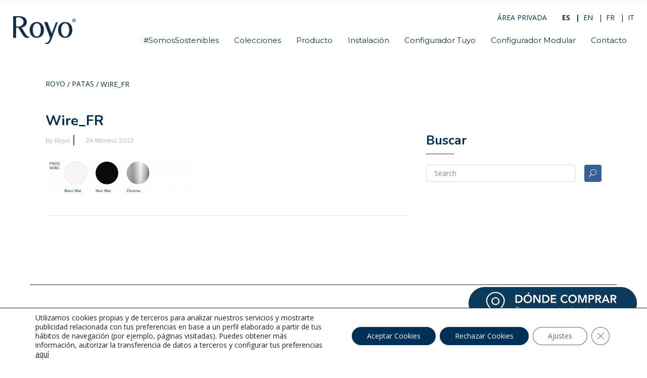

--- FILE ---
content_type: text/html; charset=UTF-8
request_url: https://www.royogroup.com/coleccion/accesorios-sumi-2/wire_fr-2-2/
body_size: 23646
content:
<!DOCTYPE html>
<html lang="es-ES">
<head>
    	
        <meta charset="UTF-8"/>
        <link rel="profile" href="http://gmpg.org/xfn/11"/>
        
                <meta name="viewport" content="width=device-width,initial-scale=1,user-scalable=no">
        <meta name="p:domain_verify" content="62f985d66cfd11c7fb96b7859e0288e2"/>
	<script type="application/javascript">var edgtCoreAjaxUrl = "https://www.royogroup.com/wp-admin/admin-ajax.php"</script><script type="application/javascript">var EdgefAjaxUrl = "https://www.royogroup.com/wp-admin/admin-ajax.php"</script><meta name='robots' content='index, follow, max-image-preview:large, max-snippet:-1, max-video-preview:-1' />
<link rel="alternate" hreflang="es" href="https://www.royogroup.com/coleccion/accesorios-sumi-2/wire_fr-2-2/" />
<link rel="alternate" hreflang="en" href="https://www.royogroup.com/en/coleccion/legs/wire_fr-2-2/" />
<link rel="alternate" hreflang="fr" href="https://www.royogroup.com/fr/coleccion/pieds/wire_fr-2/" />
<link rel="alternate" hreflang="it" href="https://www.royogroup.com/it/coleccion/piedi/wire_fr-2-2/" />
<link rel="alternate" hreflang="x-default" href="https://www.royogroup.com/coleccion/accesorios-sumi-2/wire_fr-2-2/" />

	<!-- This site is optimized with the Yoast SEO plugin v22.8 - https://yoast.com/wordpress/plugins/seo/ -->
	<title>Wire_FR &#8902; Royo</title>
	<link rel="canonical" href="https://www.royogroup.com/coleccion/accesorios-sumi-2/wire_fr-2-2/" />
	<meta property="og:locale" content="es_ES" />
	<meta property="og:type" content="article" />
	<meta property="og:title" content="Wire_FR &#8902; Royo" />
	<meta property="og:url" content="https://www.royogroup.com/coleccion/accesorios-sumi-2/wire_fr-2-2/" />
	<meta property="og:site_name" content="Royo" />
	<meta property="article:publisher" content="https://www.facebook.com/royogroup/" />
	<meta property="og:image" content="https://www.royogroup.com/coleccion/accesorios-sumi-2/wire_fr-2-2" />
	<meta property="og:image:width" content="4233" />
	<meta property="og:image:height" content="1071" />
	<meta property="og:image:type" content="image/png" />
	<meta name="twitter:card" content="summary_large_image" />
	<script type="application/ld+json" class="yoast-schema-graph">{"@context":"https://schema.org","@graph":[{"@type":"WebPage","@id":"https://www.royogroup.com/coleccion/accesorios-sumi-2/wire_fr-2-2/","url":"https://www.royogroup.com/coleccion/accesorios-sumi-2/wire_fr-2-2/","name":"Wire_FR &#8902; Royo","isPartOf":{"@id":"https://www.royogroup.com/#website"},"primaryImageOfPage":{"@id":"https://www.royogroup.com/coleccion/accesorios-sumi-2/wire_fr-2-2/#primaryimage"},"image":{"@id":"https://www.royogroup.com/coleccion/accesorios-sumi-2/wire_fr-2-2/#primaryimage"},"thumbnailUrl":"https://www.royogroup.com/wp-content/uploads/2022/02/Wire_FR-1.png","datePublished":"2022-02-24T11:24:00+00:00","dateModified":"2022-02-24T11:24:00+00:00","breadcrumb":{"@id":"https://www.royogroup.com/coleccion/accesorios-sumi-2/wire_fr-2-2/#breadcrumb"},"inLanguage":"es","potentialAction":[{"@type":"ReadAction","target":["https://www.royogroup.com/coleccion/accesorios-sumi-2/wire_fr-2-2/"]}]},{"@type":"ImageObject","inLanguage":"es","@id":"https://www.royogroup.com/coleccion/accesorios-sumi-2/wire_fr-2-2/#primaryimage","url":"https://www.royogroup.com/wp-content/uploads/2022/02/Wire_FR-1.png","contentUrl":"https://www.royogroup.com/wp-content/uploads/2022/02/Wire_FR-1.png","width":4233,"height":1071},{"@type":"BreadcrumbList","@id":"https://www.royogroup.com/coleccion/accesorios-sumi-2/wire_fr-2-2/#breadcrumb","itemListElement":[{"@type":"ListItem","position":1,"name":"ROYO","item":"https://www.royogroup.com/"},{"@type":"ListItem","position":2,"name":"Patas","item":"https://www.royogroup.com/coleccion/accesorios-sumi-2/"},{"@type":"ListItem","position":3,"name":"Wire_FR"}]},{"@type":"WebSite","@id":"https://www.royogroup.com/#website","url":"https://www.royogroup.com/","name":"Royo","description":"Muebles de Baño","publisher":{"@id":"https://www.royogroup.com/#organization"},"potentialAction":[{"@type":"SearchAction","target":{"@type":"EntryPoint","urlTemplate":"https://www.royogroup.com/?s={search_term_string}"},"query-input":"required name=search_term_string"}],"inLanguage":"es"},{"@type":"Organization","@id":"https://www.royogroup.com/#organization","name":"Royo","url":"https://www.royogroup.com/","logo":{"@type":"ImageObject","inLanguage":"es","@id":"https://www.royogroup.com/#/schema/logo/image/","url":"https://www.royogroup.com/wp-content/uploads/2018/02/Logo-Royo.png","contentUrl":"https://www.royogroup.com/wp-content/uploads/2018/02/Logo-Royo.png","width":264,"height":128,"caption":"Royo"},"image":{"@id":"https://www.royogroup.com/#/schema/logo/image/"},"sameAs":["https://www.facebook.com/royogroup/","https://www.instagram.com/royogroup/","https://www.linkedin.com/company/980832/","https://www.pinterest.es/royogroup/","https://www.youtube.com/user/RoyoGroup"]}]}</script>
	<!-- / Yoast SEO plugin. -->


<link rel='dns-prefetch' href='//maps.googleapis.com' />
<link rel='dns-prefetch' href='//fonts.googleapis.com' />
<link rel="alternate" type="application/rss+xml" title="Royo &raquo; Feed" href="https://www.royogroup.com/feed/" />
<link rel="alternate" type="application/rss+xml" title="Royo &raquo; Feed de los comentarios" href="https://www.royogroup.com/comments/feed/" />
		<!-- This site uses the Google Analytics by ExactMetrics plugin v8.11.1 - Using Analytics tracking - https://www.exactmetrics.com/ -->
		<!-- Nota: ExactMetrics no está actualmente configurado en este sitio. El dueño del sitio necesita identificarse usando su cuenta de Google Analytics en el panel de ajustes de ExactMetrics. -->
					<!-- No tracking code set -->
				<!-- / Google Analytics by ExactMetrics -->
		<script type="text/javascript">
/* <![CDATA[ */
window._wpemojiSettings = {"baseUrl":"https:\/\/s.w.org\/images\/core\/emoji\/15.0.3\/72x72\/","ext":".png","svgUrl":"https:\/\/s.w.org\/images\/core\/emoji\/15.0.3\/svg\/","svgExt":".svg","source":{"concatemoji":"https:\/\/www.royogroup.com\/wp-includes\/js\/wp-emoji-release.min.js?ver=6.5.7"}};
/*! This file is auto-generated */
!function(i,n){var o,s,e;function c(e){try{var t={supportTests:e,timestamp:(new Date).valueOf()};sessionStorage.setItem(o,JSON.stringify(t))}catch(e){}}function p(e,t,n){e.clearRect(0,0,e.canvas.width,e.canvas.height),e.fillText(t,0,0);var t=new Uint32Array(e.getImageData(0,0,e.canvas.width,e.canvas.height).data),r=(e.clearRect(0,0,e.canvas.width,e.canvas.height),e.fillText(n,0,0),new Uint32Array(e.getImageData(0,0,e.canvas.width,e.canvas.height).data));return t.every(function(e,t){return e===r[t]})}function u(e,t,n){switch(t){case"flag":return n(e,"\ud83c\udff3\ufe0f\u200d\u26a7\ufe0f","\ud83c\udff3\ufe0f\u200b\u26a7\ufe0f")?!1:!n(e,"\ud83c\uddfa\ud83c\uddf3","\ud83c\uddfa\u200b\ud83c\uddf3")&&!n(e,"\ud83c\udff4\udb40\udc67\udb40\udc62\udb40\udc65\udb40\udc6e\udb40\udc67\udb40\udc7f","\ud83c\udff4\u200b\udb40\udc67\u200b\udb40\udc62\u200b\udb40\udc65\u200b\udb40\udc6e\u200b\udb40\udc67\u200b\udb40\udc7f");case"emoji":return!n(e,"\ud83d\udc26\u200d\u2b1b","\ud83d\udc26\u200b\u2b1b")}return!1}function f(e,t,n){var r="undefined"!=typeof WorkerGlobalScope&&self instanceof WorkerGlobalScope?new OffscreenCanvas(300,150):i.createElement("canvas"),a=r.getContext("2d",{willReadFrequently:!0}),o=(a.textBaseline="top",a.font="600 32px Arial",{});return e.forEach(function(e){o[e]=t(a,e,n)}),o}function t(e){var t=i.createElement("script");t.src=e,t.defer=!0,i.head.appendChild(t)}"undefined"!=typeof Promise&&(o="wpEmojiSettingsSupports",s=["flag","emoji"],n.supports={everything:!0,everythingExceptFlag:!0},e=new Promise(function(e){i.addEventListener("DOMContentLoaded",e,{once:!0})}),new Promise(function(t){var n=function(){try{var e=JSON.parse(sessionStorage.getItem(o));if("object"==typeof e&&"number"==typeof e.timestamp&&(new Date).valueOf()<e.timestamp+604800&&"object"==typeof e.supportTests)return e.supportTests}catch(e){}return null}();if(!n){if("undefined"!=typeof Worker&&"undefined"!=typeof OffscreenCanvas&&"undefined"!=typeof URL&&URL.createObjectURL&&"undefined"!=typeof Blob)try{var e="postMessage("+f.toString()+"("+[JSON.stringify(s),u.toString(),p.toString()].join(",")+"));",r=new Blob([e],{type:"text/javascript"}),a=new Worker(URL.createObjectURL(r),{name:"wpTestEmojiSupports"});return void(a.onmessage=function(e){c(n=e.data),a.terminate(),t(n)})}catch(e){}c(n=f(s,u,p))}t(n)}).then(function(e){for(var t in e)n.supports[t]=e[t],n.supports.everything=n.supports.everything&&n.supports[t],"flag"!==t&&(n.supports.everythingExceptFlag=n.supports.everythingExceptFlag&&n.supports[t]);n.supports.everythingExceptFlag=n.supports.everythingExceptFlag&&!n.supports.flag,n.DOMReady=!1,n.readyCallback=function(){n.DOMReady=!0}}).then(function(){return e}).then(function(){var e;n.supports.everything||(n.readyCallback(),(e=n.source||{}).concatemoji?t(e.concatemoji):e.wpemoji&&e.twemoji&&(t(e.twemoji),t(e.wpemoji)))}))}((window,document),window._wpemojiSettings);
/* ]]> */
</script>
<link rel='stylesheet' id='tsvg-block-css-css' href='https://www.royogroup.com/wp-content/plugins/gallery-videos/admin/css/tsvg-block.css?ver=6.5.7' type='text/css' media='all' />
<style id='wp-emoji-styles-inline-css' type='text/css'>

	img.wp-smiley, img.emoji {
		display: inline !important;
		border: none !important;
		box-shadow: none !important;
		height: 1em !important;
		width: 1em !important;
		margin: 0 0.07em !important;
		vertical-align: -0.1em !important;
		background: none !important;
		padding: 0 !important;
	}
</style>
<link rel='stylesheet' id='wp-block-library-css' href='https://www.royogroup.com/wp-includes/css/dist/block-library/style.min.css?ver=6.5.7' type='text/css' media='all' />
<style id='classic-theme-styles-inline-css' type='text/css'>
/*! This file is auto-generated */
.wp-block-button__link{color:#fff;background-color:#32373c;border-radius:9999px;box-shadow:none;text-decoration:none;padding:calc(.667em + 2px) calc(1.333em + 2px);font-size:1.125em}.wp-block-file__button{background:#32373c;color:#fff;text-decoration:none}
</style>
<style id='global-styles-inline-css' type='text/css'>
body{--wp--preset--color--black: #000000;--wp--preset--color--cyan-bluish-gray: #abb8c3;--wp--preset--color--white: #ffffff;--wp--preset--color--pale-pink: #f78da7;--wp--preset--color--vivid-red: #cf2e2e;--wp--preset--color--luminous-vivid-orange: #ff6900;--wp--preset--color--luminous-vivid-amber: #fcb900;--wp--preset--color--light-green-cyan: #7bdcb5;--wp--preset--color--vivid-green-cyan: #00d084;--wp--preset--color--pale-cyan-blue: #8ed1fc;--wp--preset--color--vivid-cyan-blue: #0693e3;--wp--preset--color--vivid-purple: #9b51e0;--wp--preset--gradient--vivid-cyan-blue-to-vivid-purple: linear-gradient(135deg,rgba(6,147,227,1) 0%,rgb(155,81,224) 100%);--wp--preset--gradient--light-green-cyan-to-vivid-green-cyan: linear-gradient(135deg,rgb(122,220,180) 0%,rgb(0,208,130) 100%);--wp--preset--gradient--luminous-vivid-amber-to-luminous-vivid-orange: linear-gradient(135deg,rgba(252,185,0,1) 0%,rgba(255,105,0,1) 100%);--wp--preset--gradient--luminous-vivid-orange-to-vivid-red: linear-gradient(135deg,rgba(255,105,0,1) 0%,rgb(207,46,46) 100%);--wp--preset--gradient--very-light-gray-to-cyan-bluish-gray: linear-gradient(135deg,rgb(238,238,238) 0%,rgb(169,184,195) 100%);--wp--preset--gradient--cool-to-warm-spectrum: linear-gradient(135deg,rgb(74,234,220) 0%,rgb(151,120,209) 20%,rgb(207,42,186) 40%,rgb(238,44,130) 60%,rgb(251,105,98) 80%,rgb(254,248,76) 100%);--wp--preset--gradient--blush-light-purple: linear-gradient(135deg,rgb(255,206,236) 0%,rgb(152,150,240) 100%);--wp--preset--gradient--blush-bordeaux: linear-gradient(135deg,rgb(254,205,165) 0%,rgb(254,45,45) 50%,rgb(107,0,62) 100%);--wp--preset--gradient--luminous-dusk: linear-gradient(135deg,rgb(255,203,112) 0%,rgb(199,81,192) 50%,rgb(65,88,208) 100%);--wp--preset--gradient--pale-ocean: linear-gradient(135deg,rgb(255,245,203) 0%,rgb(182,227,212) 50%,rgb(51,167,181) 100%);--wp--preset--gradient--electric-grass: linear-gradient(135deg,rgb(202,248,128) 0%,rgb(113,206,126) 100%);--wp--preset--gradient--midnight: linear-gradient(135deg,rgb(2,3,129) 0%,rgb(40,116,252) 100%);--wp--preset--font-size--small: 13px;--wp--preset--font-size--medium: 20px;--wp--preset--font-size--large: 36px;--wp--preset--font-size--x-large: 42px;--wp--preset--spacing--20: 0.44rem;--wp--preset--spacing--30: 0.67rem;--wp--preset--spacing--40: 1rem;--wp--preset--spacing--50: 1.5rem;--wp--preset--spacing--60: 2.25rem;--wp--preset--spacing--70: 3.38rem;--wp--preset--spacing--80: 5.06rem;--wp--preset--shadow--natural: 6px 6px 9px rgba(0, 0, 0, 0.2);--wp--preset--shadow--deep: 12px 12px 50px rgba(0, 0, 0, 0.4);--wp--preset--shadow--sharp: 6px 6px 0px rgba(0, 0, 0, 0.2);--wp--preset--shadow--outlined: 6px 6px 0px -3px rgba(255, 255, 255, 1), 6px 6px rgba(0, 0, 0, 1);--wp--preset--shadow--crisp: 6px 6px 0px rgba(0, 0, 0, 1);}:where(.is-layout-flex){gap: 0.5em;}:where(.is-layout-grid){gap: 0.5em;}body .is-layout-flex{display: flex;}body .is-layout-flex{flex-wrap: wrap;align-items: center;}body .is-layout-flex > *{margin: 0;}body .is-layout-grid{display: grid;}body .is-layout-grid > *{margin: 0;}:where(.wp-block-columns.is-layout-flex){gap: 2em;}:where(.wp-block-columns.is-layout-grid){gap: 2em;}:where(.wp-block-post-template.is-layout-flex){gap: 1.25em;}:where(.wp-block-post-template.is-layout-grid){gap: 1.25em;}.has-black-color{color: var(--wp--preset--color--black) !important;}.has-cyan-bluish-gray-color{color: var(--wp--preset--color--cyan-bluish-gray) !important;}.has-white-color{color: var(--wp--preset--color--white) !important;}.has-pale-pink-color{color: var(--wp--preset--color--pale-pink) !important;}.has-vivid-red-color{color: var(--wp--preset--color--vivid-red) !important;}.has-luminous-vivid-orange-color{color: var(--wp--preset--color--luminous-vivid-orange) !important;}.has-luminous-vivid-amber-color{color: var(--wp--preset--color--luminous-vivid-amber) !important;}.has-light-green-cyan-color{color: var(--wp--preset--color--light-green-cyan) !important;}.has-vivid-green-cyan-color{color: var(--wp--preset--color--vivid-green-cyan) !important;}.has-pale-cyan-blue-color{color: var(--wp--preset--color--pale-cyan-blue) !important;}.has-vivid-cyan-blue-color{color: var(--wp--preset--color--vivid-cyan-blue) !important;}.has-vivid-purple-color{color: var(--wp--preset--color--vivid-purple) !important;}.has-black-background-color{background-color: var(--wp--preset--color--black) !important;}.has-cyan-bluish-gray-background-color{background-color: var(--wp--preset--color--cyan-bluish-gray) !important;}.has-white-background-color{background-color: var(--wp--preset--color--white) !important;}.has-pale-pink-background-color{background-color: var(--wp--preset--color--pale-pink) !important;}.has-vivid-red-background-color{background-color: var(--wp--preset--color--vivid-red) !important;}.has-luminous-vivid-orange-background-color{background-color: var(--wp--preset--color--luminous-vivid-orange) !important;}.has-luminous-vivid-amber-background-color{background-color: var(--wp--preset--color--luminous-vivid-amber) !important;}.has-light-green-cyan-background-color{background-color: var(--wp--preset--color--light-green-cyan) !important;}.has-vivid-green-cyan-background-color{background-color: var(--wp--preset--color--vivid-green-cyan) !important;}.has-pale-cyan-blue-background-color{background-color: var(--wp--preset--color--pale-cyan-blue) !important;}.has-vivid-cyan-blue-background-color{background-color: var(--wp--preset--color--vivid-cyan-blue) !important;}.has-vivid-purple-background-color{background-color: var(--wp--preset--color--vivid-purple) !important;}.has-black-border-color{border-color: var(--wp--preset--color--black) !important;}.has-cyan-bluish-gray-border-color{border-color: var(--wp--preset--color--cyan-bluish-gray) !important;}.has-white-border-color{border-color: var(--wp--preset--color--white) !important;}.has-pale-pink-border-color{border-color: var(--wp--preset--color--pale-pink) !important;}.has-vivid-red-border-color{border-color: var(--wp--preset--color--vivid-red) !important;}.has-luminous-vivid-orange-border-color{border-color: var(--wp--preset--color--luminous-vivid-orange) !important;}.has-luminous-vivid-amber-border-color{border-color: var(--wp--preset--color--luminous-vivid-amber) !important;}.has-light-green-cyan-border-color{border-color: var(--wp--preset--color--light-green-cyan) !important;}.has-vivid-green-cyan-border-color{border-color: var(--wp--preset--color--vivid-green-cyan) !important;}.has-pale-cyan-blue-border-color{border-color: var(--wp--preset--color--pale-cyan-blue) !important;}.has-vivid-cyan-blue-border-color{border-color: var(--wp--preset--color--vivid-cyan-blue) !important;}.has-vivid-purple-border-color{border-color: var(--wp--preset--color--vivid-purple) !important;}.has-vivid-cyan-blue-to-vivid-purple-gradient-background{background: var(--wp--preset--gradient--vivid-cyan-blue-to-vivid-purple) !important;}.has-light-green-cyan-to-vivid-green-cyan-gradient-background{background: var(--wp--preset--gradient--light-green-cyan-to-vivid-green-cyan) !important;}.has-luminous-vivid-amber-to-luminous-vivid-orange-gradient-background{background: var(--wp--preset--gradient--luminous-vivid-amber-to-luminous-vivid-orange) !important;}.has-luminous-vivid-orange-to-vivid-red-gradient-background{background: var(--wp--preset--gradient--luminous-vivid-orange-to-vivid-red) !important;}.has-very-light-gray-to-cyan-bluish-gray-gradient-background{background: var(--wp--preset--gradient--very-light-gray-to-cyan-bluish-gray) !important;}.has-cool-to-warm-spectrum-gradient-background{background: var(--wp--preset--gradient--cool-to-warm-spectrum) !important;}.has-blush-light-purple-gradient-background{background: var(--wp--preset--gradient--blush-light-purple) !important;}.has-blush-bordeaux-gradient-background{background: var(--wp--preset--gradient--blush-bordeaux) !important;}.has-luminous-dusk-gradient-background{background: var(--wp--preset--gradient--luminous-dusk) !important;}.has-pale-ocean-gradient-background{background: var(--wp--preset--gradient--pale-ocean) !important;}.has-electric-grass-gradient-background{background: var(--wp--preset--gradient--electric-grass) !important;}.has-midnight-gradient-background{background: var(--wp--preset--gradient--midnight) !important;}.has-small-font-size{font-size: var(--wp--preset--font-size--small) !important;}.has-medium-font-size{font-size: var(--wp--preset--font-size--medium) !important;}.has-large-font-size{font-size: var(--wp--preset--font-size--large) !important;}.has-x-large-font-size{font-size: var(--wp--preset--font-size--x-large) !important;}
.wp-block-navigation a:where(:not(.wp-element-button)){color: inherit;}
:where(.wp-block-post-template.is-layout-flex){gap: 1.25em;}:where(.wp-block-post-template.is-layout-grid){gap: 1.25em;}
:where(.wp-block-columns.is-layout-flex){gap: 2em;}:where(.wp-block-columns.is-layout-grid){gap: 2em;}
.wp-block-pullquote{font-size: 1.5em;line-height: 1.6;}
</style>
<link rel='stylesheet' id='agile-store-locator-init-css' href='https://www.royogroup.com/wp-content/plugins/agile-store-locator/public/css/init.css?ver=4.10.11' type='text/css' media='all' />
<link rel='stylesheet' id='contact-form-7-css' href='https://www.royogroup.com/wp-content/plugins/contact-form-7/includes/css/styles.css?ver=5.9' type='text/css' media='all' />
<link rel='stylesheet' id='tsvg-fonts-css' href='https://www.royogroup.com/wp-content/plugins/gallery-videos/public/css/tsvg-fonts.css?ver=2.2.6' type='text/css' media='all' />
<link rel='stylesheet' id='cozy_edge_default_style-css' href='https://www.royogroup.com/wp-content/themes/cozy/style.css?ver=6.5.7' type='text/css' media='all' />
<link rel='stylesheet' id='cozy_edge_child_style-css' href='https://www.royogroup.com/wp-content/themes/cozy-child/style.css?ver=6.5.7' type='text/css' media='all' />
<link rel='stylesheet' id='cozy_edge_modules_plugins-css' href='https://www.royogroup.com/wp-content/themes/cozy/assets/css/plugins.min.css?ver=6.5.7' type='text/css' media='all' />
<link rel='stylesheet' id='cozy_edge_modules-css' href='https://www.royogroup.com/wp-content/themes/cozy/assets/css/modules.min.css?ver=6.5.7' type='text/css' media='all' />
<style id='cozy_edge_modules-inline-css' type='text/css'>
@media only screen and (max-width:600px){
.page-id-3991 .edgtf-custom-font-holder > span:nth-of-type(2){
display:block!important;
}
}


.edgtf-portfolio-list-holder-outer.edgtf-ptf-gallery-with-space.edgtf-standard .edgtf-item-text-overlay, .edgtf-portfolio-list-holder-outer.edgtf-ptf-gallery.edgtf-standard .edgtf-item-text-overlay, .edgtf-portfolio-list-holder-outer.edgtf-ptf-masonry-with-space.edgtf-standard .edgtf-item-text-overlay, .edgtf-portfolio-list-holder-outer.edgtf-ptf-masonry.edgtf-standard .edgtf-item-text-overlay, .edgtf-portfolio-list-holder-outer.edgtf-ptf-pinterest-with-space.edgtf-standard .edgtf-item-text-overlay, .edgtf-portfolio-list-holder-outer.edgtf-ptf-pinterest.edgtf-standard .edgtf-item-text-overlay 
{ background-color:rgba(52,96,148,0.9); }

.edgtf-nav-light .tp-bullet.selected {
    background: #346094;
    transform: scale(1.2);
}

.edgtf-side-menu-button-opener.medium, .edgtf-search-opener { display:none !important; }

.edgtf-blog-list-holder .edgtf-item-info-section>div a { text-transform:none !important; }
.edgtf-ptf-category-holder { display:none !important; }

.edgtf-portfolio-single-holder .edgtf-portfolio-info-item:not(.edgtf-content-item) .edgtf-portfolio-info-item-title { width:40%; float:left; }

.edgtf-portfolio-single-holder .edgtf-portfolio-info-item:not(.edgtf-content-item) p {
    width: 60%;
margin:0;
float:right;
}

.edgtf-portfolio-info-holder a {
display: table-cell;
    color: #212121;
    font-weight: 500;
    font-size: 15px;
    font-family: Montserrat,serif;
    line-height: 22px;
}
</style>
<link rel='stylesheet' id='edgtf_font_awesome-css' href='https://www.royogroup.com/wp-content/themes/cozy/assets/css/font-awesome/css/font-awesome.min.css?ver=6.5.7' type='text/css' media='all' />
<link rel='stylesheet' id='edgtf_font_elegant-css' href='https://www.royogroup.com/wp-content/themes/cozy/assets/css/elegant-icons/style.min.css?ver=6.5.7' type='text/css' media='all' />
<link rel='stylesheet' id='edgtf_ico_moon-css' href='https://www.royogroup.com/wp-content/themes/cozy/assets/css/icomoon/css/icomoon.css?ver=6.5.7' type='text/css' media='all' />
<link rel='stylesheet' id='edgtf_ion_icons-css' href='https://www.royogroup.com/wp-content/themes/cozy/assets/css/ion-icons/css/ionicons.min.css?ver=6.5.7' type='text/css' media='all' />
<link rel='stylesheet' id='edgtf_linea_icons-css' href='https://www.royogroup.com/wp-content/themes/cozy/assets/css/linea-icons/style.css?ver=6.5.7' type='text/css' media='all' />
<link rel='stylesheet' id='edgtf_linear_icons-css' href='https://www.royogroup.com/wp-content/themes/cozy/assets/css/linear-icons/style.css?ver=6.5.7' type='text/css' media='all' />
<link rel='stylesheet' id='edgtf_simple_line_icons-css' href='https://www.royogroup.com/wp-content/themes/cozy/assets/css/simple-line-icons/simple-line-icons.css?ver=6.5.7' type='text/css' media='all' />
<link rel='stylesheet' id='edgtf_dripicons-css' href='https://www.royogroup.com/wp-content/themes/cozy/assets/css/dripicons/dripicons.css?ver=6.5.7' type='text/css' media='all' />
<link rel='stylesheet' id='cozy_edge_blog-css' href='https://www.royogroup.com/wp-content/themes/cozy/assets/css/blog.min.css?ver=6.5.7' type='text/css' media='all' />
<link rel='stylesheet' id='mediaelement-css' href='https://www.royogroup.com/wp-includes/js/mediaelement/mediaelementplayer-legacy.min.css?ver=4.2.17' type='text/css' media='all' />
<link rel='stylesheet' id='wp-mediaelement-css' href='https://www.royogroup.com/wp-includes/js/mediaelement/wp-mediaelement.min.css?ver=6.5.7' type='text/css' media='all' />
<link rel='stylesheet' id='cozy_edge_style_dynamic-css' href='https://www.royogroup.com/wp-content/themes/cozy/assets/css/style_dynamic.css?ver=1732267147' type='text/css' media='all' />
<link rel='stylesheet' id='cozy_edge_modules_responsive-css' href='https://www.royogroup.com/wp-content/themes/cozy/assets/css/modules-responsive.min.css?ver=6.5.7' type='text/css' media='all' />
<link rel='stylesheet' id='cozy_edge_blog_responsive-css' href='https://www.royogroup.com/wp-content/themes/cozy/assets/css/blog-responsive.min.css?ver=6.5.7' type='text/css' media='all' />
<link rel='stylesheet' id='cozy_edge_style_dynamic_responsive-css' href='https://www.royogroup.com/wp-content/themes/cozy/assets/css/style_dynamic_responsive.css?ver=1732267147' type='text/css' media='all' />
<link rel='stylesheet' id='js_composer_front-css' href='https://www.royogroup.com/wp-content/plugins/js_composer/assets/css/js_composer.min.css?ver=7.1' type='text/css' media='all' />
<link rel='stylesheet' id='cozy_edge_google_fonts-css' href='https://fonts.googleapis.com/css?family=Montserrat%3A100%2C100italic%2C200%2C200italic%2C300%2C300italic%2C400%2C400italic%2C500%2C500italic%2C600%2C600italic%2C700%2C700italic%2C800%2C800italic%2C900%2C900italic%7COpen+Sans%3A100%2C100italic%2C200%2C200italic%2C300%2C300italic%2C400%2C400italic%2C500%2C500italic%2C600%2C600italic%2C700%2C700italic%2C800%2C800italic%2C900%2C900italic%7CNunito%3A100%2C100italic%2C200%2C200italic%2C300%2C300italic%2C400%2C400italic%2C500%2C500italic%2C600%2C600italic%2C700%2C700italic%2C800%2C800italic%2C900%2C900italic&#038;subset=latin%2Clatin-ext&#038;ver=1.0.0' type='text/css' media='all' />
<link rel='stylesheet' id='moove_gdpr_frontend-css' href='https://www.royogroup.com/wp-content/plugins/gdpr-cookie-compliance/dist/styles/gdpr-main-nf.css?ver=4.13.2' type='text/css' media='all' />
<style id='moove_gdpr_frontend-inline-css' type='text/css'>
				#moove_gdpr_cookie_modal .moove-gdpr-modal-content .moove-gdpr-tab-main h3.tab-title, 
				#moove_gdpr_cookie_modal .moove-gdpr-modal-content .moove-gdpr-tab-main span.tab-title,
				#moove_gdpr_cookie_modal .moove-gdpr-modal-content .moove-gdpr-modal-left-content #moove-gdpr-menu li a, 
				#moove_gdpr_cookie_modal .moove-gdpr-modal-content .moove-gdpr-modal-left-content #moove-gdpr-menu li button,
				#moove_gdpr_cookie_modal .moove-gdpr-modal-content .moove-gdpr-modal-left-content .moove-gdpr-branding-cnt a,
				#moove_gdpr_cookie_modal .moove-gdpr-modal-content .moove-gdpr-modal-footer-content .moove-gdpr-button-holder a.mgbutton, 
				#moove_gdpr_cookie_modal .moove-gdpr-modal-content .moove-gdpr-modal-footer-content .moove-gdpr-button-holder button.mgbutton,
				#moove_gdpr_cookie_modal .cookie-switch .cookie-slider:after, 
				#moove_gdpr_cookie_modal .cookie-switch .slider:after, 
				#moove_gdpr_cookie_modal .switch .cookie-slider:after, 
				#moove_gdpr_cookie_modal .switch .slider:after,
				#moove_gdpr_cookie_info_bar .moove-gdpr-info-bar-container .moove-gdpr-info-bar-content p, 
				#moove_gdpr_cookie_info_bar .moove-gdpr-info-bar-container .moove-gdpr-info-bar-content p a,
				#moove_gdpr_cookie_info_bar .moove-gdpr-info-bar-container .moove-gdpr-info-bar-content a.mgbutton, 
				#moove_gdpr_cookie_info_bar .moove-gdpr-info-bar-container .moove-gdpr-info-bar-content button.mgbutton,
				#moove_gdpr_cookie_modal .moove-gdpr-modal-content .moove-gdpr-tab-main .moove-gdpr-tab-main-content h1, 
				#moove_gdpr_cookie_modal .moove-gdpr-modal-content .moove-gdpr-tab-main .moove-gdpr-tab-main-content h2, 
				#moove_gdpr_cookie_modal .moove-gdpr-modal-content .moove-gdpr-tab-main .moove-gdpr-tab-main-content h3, 
				#moove_gdpr_cookie_modal .moove-gdpr-modal-content .moove-gdpr-tab-main .moove-gdpr-tab-main-content h4, 
				#moove_gdpr_cookie_modal .moove-gdpr-modal-content .moove-gdpr-tab-main .moove-gdpr-tab-main-content h5, 
				#moove_gdpr_cookie_modal .moove-gdpr-modal-content .moove-gdpr-tab-main .moove-gdpr-tab-main-content h6,
				#moove_gdpr_cookie_modal .moove-gdpr-modal-content.moove_gdpr_modal_theme_v2 .moove-gdpr-modal-title .tab-title,
				#moove_gdpr_cookie_modal .moove-gdpr-modal-content.moove_gdpr_modal_theme_v2 .moove-gdpr-tab-main h3.tab-title, 
				#moove_gdpr_cookie_modal .moove-gdpr-modal-content.moove_gdpr_modal_theme_v2 .moove-gdpr-tab-main span.tab-title,
				#moove_gdpr_cookie_modal .moove-gdpr-modal-content.moove_gdpr_modal_theme_v2 .moove-gdpr-branding-cnt a {
				 	font-weight: inherit				}
			#moove_gdpr_cookie_modal,#moove_gdpr_cookie_info_bar,.gdpr_cookie_settings_shortcode_content{font-family:inherit}#moove_gdpr_save_popup_settings_button{background-color:#373737;color:#fff}#moove_gdpr_save_popup_settings_button:hover{background-color:#000}#moove_gdpr_cookie_info_bar .moove-gdpr-info-bar-container .moove-gdpr-info-bar-content a.mgbutton,#moove_gdpr_cookie_info_bar .moove-gdpr-info-bar-container .moove-gdpr-info-bar-content button.mgbutton{background-color:#003057}#moove_gdpr_cookie_modal .moove-gdpr-modal-content .moove-gdpr-modal-footer-content .moove-gdpr-button-holder a.mgbutton,#moove_gdpr_cookie_modal .moove-gdpr-modal-content .moove-gdpr-modal-footer-content .moove-gdpr-button-holder button.mgbutton,.gdpr_cookie_settings_shortcode_content .gdpr-shr-button.button-green{background-color:#003057;border-color:#003057}#moove_gdpr_cookie_modal .moove-gdpr-modal-content .moove-gdpr-modal-footer-content .moove-gdpr-button-holder a.mgbutton:hover,#moove_gdpr_cookie_modal .moove-gdpr-modal-content .moove-gdpr-modal-footer-content .moove-gdpr-button-holder button.mgbutton:hover,.gdpr_cookie_settings_shortcode_content .gdpr-shr-button.button-green:hover{background-color:#fff;color:#003057}#moove_gdpr_cookie_modal .moove-gdpr-modal-content .moove-gdpr-modal-close i,#moove_gdpr_cookie_modal .moove-gdpr-modal-content .moove-gdpr-modal-close span.gdpr-icon{background-color:#003057;border:1px solid #003057}#moove_gdpr_cookie_info_bar span.change-settings-button.focus-g,#moove_gdpr_cookie_info_bar span.change-settings-button:focus,#moove_gdpr_cookie_info_bar button.change-settings-button.focus-g,#moove_gdpr_cookie_info_bar button.change-settings-button:focus{-webkit-box-shadow:0 0 1px 3px #003057;-moz-box-shadow:0 0 1px 3px #003057;box-shadow:0 0 1px 3px #003057}#moove_gdpr_cookie_modal .moove-gdpr-modal-content .moove-gdpr-modal-close i:hover,#moove_gdpr_cookie_modal .moove-gdpr-modal-content .moove-gdpr-modal-close span.gdpr-icon:hover,#moove_gdpr_cookie_info_bar span[data-href]>u.change-settings-button{color:#003057}#moove_gdpr_cookie_modal .moove-gdpr-modal-content .moove-gdpr-modal-left-content #moove-gdpr-menu li.menu-item-selected a span.gdpr-icon,#moove_gdpr_cookie_modal .moove-gdpr-modal-content .moove-gdpr-modal-left-content #moove-gdpr-menu li.menu-item-selected button span.gdpr-icon{color:inherit}#moove_gdpr_cookie_modal .moove-gdpr-modal-content .moove-gdpr-modal-left-content #moove-gdpr-menu li a span.gdpr-icon,#moove_gdpr_cookie_modal .moove-gdpr-modal-content .moove-gdpr-modal-left-content #moove-gdpr-menu li button span.gdpr-icon{color:inherit}#moove_gdpr_cookie_modal .gdpr-acc-link{line-height:0;font-size:0;color:transparent;position:absolute}#moove_gdpr_cookie_modal .moove-gdpr-modal-content .moove-gdpr-modal-close:hover i,#moove_gdpr_cookie_modal .moove-gdpr-modal-content .moove-gdpr-modal-left-content #moove-gdpr-menu li a,#moove_gdpr_cookie_modal .moove-gdpr-modal-content .moove-gdpr-modal-left-content #moove-gdpr-menu li button,#moove_gdpr_cookie_modal .moove-gdpr-modal-content .moove-gdpr-modal-left-content #moove-gdpr-menu li button i,#moove_gdpr_cookie_modal .moove-gdpr-modal-content .moove-gdpr-modal-left-content #moove-gdpr-menu li a i,#moove_gdpr_cookie_modal .moove-gdpr-modal-content .moove-gdpr-tab-main .moove-gdpr-tab-main-content a:hover,#moove_gdpr_cookie_info_bar.moove-gdpr-dark-scheme .moove-gdpr-info-bar-container .moove-gdpr-info-bar-content a.mgbutton:hover,#moove_gdpr_cookie_info_bar.moove-gdpr-dark-scheme .moove-gdpr-info-bar-container .moove-gdpr-info-bar-content button.mgbutton:hover,#moove_gdpr_cookie_info_bar.moove-gdpr-dark-scheme .moove-gdpr-info-bar-container .moove-gdpr-info-bar-content a:hover,#moove_gdpr_cookie_info_bar.moove-gdpr-dark-scheme .moove-gdpr-info-bar-container .moove-gdpr-info-bar-content button:hover,#moove_gdpr_cookie_info_bar.moove-gdpr-dark-scheme .moove-gdpr-info-bar-container .moove-gdpr-info-bar-content span.change-settings-button:hover,#moove_gdpr_cookie_info_bar.moove-gdpr-dark-scheme .moove-gdpr-info-bar-container .moove-gdpr-info-bar-content button.change-settings-button:hover,#moove_gdpr_cookie_info_bar.moove-gdpr-dark-scheme .moove-gdpr-info-bar-container .moove-gdpr-info-bar-content u.change-settings-button:hover,#moove_gdpr_cookie_info_bar span[data-href]>u.change-settings-button,#moove_gdpr_cookie_info_bar.moove-gdpr-dark-scheme .moove-gdpr-info-bar-container .moove-gdpr-info-bar-content a.mgbutton.focus-g,#moove_gdpr_cookie_info_bar.moove-gdpr-dark-scheme .moove-gdpr-info-bar-container .moove-gdpr-info-bar-content button.mgbutton.focus-g,#moove_gdpr_cookie_info_bar.moove-gdpr-dark-scheme .moove-gdpr-info-bar-container .moove-gdpr-info-bar-content a.focus-g,#moove_gdpr_cookie_info_bar.moove-gdpr-dark-scheme .moove-gdpr-info-bar-container .moove-gdpr-info-bar-content button.focus-g,#moove_gdpr_cookie_info_bar.moove-gdpr-dark-scheme .moove-gdpr-info-bar-container .moove-gdpr-info-bar-content a.mgbutton:focus,#moove_gdpr_cookie_info_bar.moove-gdpr-dark-scheme .moove-gdpr-info-bar-container .moove-gdpr-info-bar-content button.mgbutton:focus,#moove_gdpr_cookie_info_bar.moove-gdpr-dark-scheme .moove-gdpr-info-bar-container .moove-gdpr-info-bar-content a:focus,#moove_gdpr_cookie_info_bar.moove-gdpr-dark-scheme .moove-gdpr-info-bar-container .moove-gdpr-info-bar-content button:focus,#moove_gdpr_cookie_info_bar.moove-gdpr-dark-scheme .moove-gdpr-info-bar-container .moove-gdpr-info-bar-content span.change-settings-button.focus-g,span.change-settings-button:focus,button.change-settings-button.focus-g,button.change-settings-button:focus,#moove_gdpr_cookie_info_bar.moove-gdpr-dark-scheme .moove-gdpr-info-bar-container .moove-gdpr-info-bar-content u.change-settings-button.focus-g,#moove_gdpr_cookie_info_bar.moove-gdpr-dark-scheme .moove-gdpr-info-bar-container .moove-gdpr-info-bar-content u.change-settings-button:focus{color:#003057}#moove_gdpr_cookie_modal.gdpr_lightbox-hide{display:none}
</style>
<script type="text/javascript" src="https://www.royogroup.com/wp-includes/js/jquery/jquery.min.js?ver=3.7.1" id="jquery-core-js"></script>
<script type="text/javascript" src="https://www.royogroup.com/wp-includes/js/jquery/jquery-migrate.min.js?ver=3.4.1" id="jquery-migrate-js"></script>
<script type="text/javascript" src="https://www.royogroup.com/wp-content/plugins/wp-hide-post/public/js/wp-hide-post-public.js?ver=2.0.10" id="wp-hide-post-js"></script>
<script type="text/javascript" src="https://www.royogroup.com/wp-content/plugins/sitepress-multilingual-cms/templates/language-switchers/legacy-dropdown-click/script.min.js?ver=1" id="wpml-legacy-dropdown-click-0-js"></script>
<script></script><link rel="https://api.w.org/" href="https://www.royogroup.com/wp-json/" /><link rel="alternate" type="application/json" href="https://www.royogroup.com/wp-json/wp/v2/media/29547" /><link rel="EditURI" type="application/rsd+xml" title="RSD" href="https://www.royogroup.com/xmlrpc.php?rsd" />
<link rel='shortlink' href='https://www.royogroup.com/?p=29547' />
<link rel="alternate" type="application/json+oembed" href="https://www.royogroup.com/wp-json/oembed/1.0/embed?url=https%3A%2F%2Fwww.royogroup.com%2Fcoleccion%2Faccesorios-sumi-2%2Fwire_fr-2-2%2F" />
<link rel="alternate" type="text/xml+oembed" href="https://www.royogroup.com/wp-json/oembed/1.0/embed?url=https%3A%2F%2Fwww.royogroup.com%2Fcoleccion%2Faccesorios-sumi-2%2Fwire_fr-2-2%2F&#038;format=xml" />
<meta name="generator" content="WPML ver:4.6.7 stt:1,4,27,2;" />
<meta name="generator" content="Powered by WPBakery Page Builder - drag and drop page builder for WordPress."/>
<meta name="generator" content="Powered by Slider Revolution 6.6.18 - responsive, Mobile-Friendly Slider Plugin for WordPress with comfortable drag and drop interface." />
<link rel="icon" href="https://www.royogroup.com/wp-content/uploads/2022/02/cropped-Favicon-32x32.jpg" sizes="32x32" />
<link rel="icon" href="https://www.royogroup.com/wp-content/uploads/2022/02/cropped-Favicon-192x192.jpg" sizes="192x192" />
<link rel="apple-touch-icon" href="https://www.royogroup.com/wp-content/uploads/2022/02/cropped-Favicon-180x180.jpg" />
<meta name="msapplication-TileImage" content="https://www.royogroup.com/wp-content/uploads/2022/02/cropped-Favicon-270x270.jpg" />
<script>function setREVStartSize(e){
			//window.requestAnimationFrame(function() {
				window.RSIW = window.RSIW===undefined ? window.innerWidth : window.RSIW;
				window.RSIH = window.RSIH===undefined ? window.innerHeight : window.RSIH;
				try {
					var pw = document.getElementById(e.c).parentNode.offsetWidth,
						newh;
					pw = pw===0 || isNaN(pw) || (e.l=="fullwidth" || e.layout=="fullwidth") ? window.RSIW : pw;
					e.tabw = e.tabw===undefined ? 0 : parseInt(e.tabw);
					e.thumbw = e.thumbw===undefined ? 0 : parseInt(e.thumbw);
					e.tabh = e.tabh===undefined ? 0 : parseInt(e.tabh);
					e.thumbh = e.thumbh===undefined ? 0 : parseInt(e.thumbh);
					e.tabhide = e.tabhide===undefined ? 0 : parseInt(e.tabhide);
					e.thumbhide = e.thumbhide===undefined ? 0 : parseInt(e.thumbhide);
					e.mh = e.mh===undefined || e.mh=="" || e.mh==="auto" ? 0 : parseInt(e.mh,0);
					if(e.layout==="fullscreen" || e.l==="fullscreen")
						newh = Math.max(e.mh,window.RSIH);
					else{
						e.gw = Array.isArray(e.gw) ? e.gw : [e.gw];
						for (var i in e.rl) if (e.gw[i]===undefined || e.gw[i]===0) e.gw[i] = e.gw[i-1];
						e.gh = e.el===undefined || e.el==="" || (Array.isArray(e.el) && e.el.length==0)? e.gh : e.el;
						e.gh = Array.isArray(e.gh) ? e.gh : [e.gh];
						for (var i in e.rl) if (e.gh[i]===undefined || e.gh[i]===0) e.gh[i] = e.gh[i-1];
											
						var nl = new Array(e.rl.length),
							ix = 0,
							sl;
						e.tabw = e.tabhide>=pw ? 0 : e.tabw;
						e.thumbw = e.thumbhide>=pw ? 0 : e.thumbw;
						e.tabh = e.tabhide>=pw ? 0 : e.tabh;
						e.thumbh = e.thumbhide>=pw ? 0 : e.thumbh;
						for (var i in e.rl) nl[i] = e.rl[i]<window.RSIW ? 0 : e.rl[i];
						sl = nl[0];
						for (var i in nl) if (sl>nl[i] && nl[i]>0) { sl = nl[i]; ix=i;}
						var m = pw>(e.gw[ix]+e.tabw+e.thumbw) ? 1 : (pw-(e.tabw+e.thumbw)) / (e.gw[ix]);
						newh =  (e.gh[ix] * m) + (e.tabh + e.thumbh);
					}
					var el = document.getElementById(e.c);
					if (el!==null && el) el.style.height = newh+"px";
					el = document.getElementById(e.c+"_wrapper");
					if (el!==null && el) {
						el.style.height = newh+"px";
						el.style.display = "block";
					}
				} catch(e){
					console.log("Failure at Presize of Slider:" + e)
				}
			//});
		  };</script>
		<style type="text/css" id="wp-custom-css">
			#nav-menu-item-38772 .edgtf-menu-second li{
	width: max-content;
}

		</style>
		<noscript><style> .wpb_animate_when_almost_visible { opacity: 1; }</style></noscript><!--<link rel="shortcut icon" href="https://www.royogroup.com/wp-content/uploads/2018/02/favicon.ico" type="image/x-icon">
<link rel="icon" href="https://www.royogroup.com/wp-content/uploads/2018/02/favicon.ico" type="image/x-icon">-->

</head>

<body class="attachment attachment-template-default single single-attachment postid-29547 attachmentid-29547 attachment-png edgt-core-1.0 cozy child-child-ver-1.0.0 cozy-ver-1.1 edgtf-smooth-scroll  edgtf-blog-installed edgtf-header-standard edgtf-sticky-header-on-scroll-down-up edgtf-default-mobile-header edgtf-sticky-up-mobile-header edgtf-dropdown-default edgtf-search-covers-header edgtf-side-menu-slide-from-right wpb-js-composer js-comp-ver-7.1 vc_responsive" itemscope itemtype="http://schema.org/WebPage">
<section class="edgtf-side-menu right">
		<div class="edgtf-close-side-menu-holder">
		<div class="edgtf-close-side-menu-holder-inner">
			<a href="#" target="_self" class="edgtf-close-side-menu">
				<span aria-hidden="true" class="icon_close"></span>
			</a>
		</div>
	</div>
	</section>


<div class="edgtf-wrapper">
    <div class="edgtf-wrapper-inner">
        

<div class="edgtf-top-bar">
    		        <div class="edgtf-vertical-align-containers edgtf-50-50">
            <div class="edgtf-position-left">
                <div class="edgtf-position-left-inner">
                                    </div>
            </div>
                        <div class="edgtf-position-right">
                <div class="edgtf-position-right-inner">
                                            <div id="text-38" class="widget widget_text edgtf-top-bar-widget">			<div class="textwidget"></div>
		</div><div id="text-44" class="widget widget_text edgtf-top-bar-widget">			<div class="textwidget"></div>
		</div><div id="text-45" class="widget widget_text edgtf-top-bar-widget">			<div class="textwidget"></div>
		</div><div id="text-46" class="widget widget_text edgtf-top-bar-widget">			<div class="textwidget"></div>
		</div><div id="text-10" class="widget widget_text edgtf-top-bar-widget">			<div class="textwidget"><p><a class="area-privada" href="/ap/" target="_blank" rel="noopener">ÁREA PRIVADA</a></p>
</div>
		</div><div id="icl_lang_sel_widget-2" class="widget widget_icl_lang_sel_widget edgtf-top-bar-widget">
<div class="wpml-ls-sidebars-edgtf-top-bar-right wpml-ls wpml-ls-legacy-list-horizontal">
	<ul><li class="wpml-ls-slot-edgtf-top-bar-right wpml-ls-item wpml-ls-item-es wpml-ls-current-language wpml-ls-first-item wpml-ls-item-legacy-list-horizontal">
				<a href="https://www.royogroup.com/coleccion/accesorios-sumi-2/wire_fr-2-2/" class="wpml-ls-link">
                    <span class="wpml-ls-native">ES</span></a>
			</li><li class="wpml-ls-slot-edgtf-top-bar-right wpml-ls-item wpml-ls-item-en wpml-ls-item-legacy-list-horizontal">
				<a href="https://www.royogroup.com/en/coleccion/legs/wire_fr-2-2/" class="wpml-ls-link">
                    <span class="wpml-ls-display">EN</span></a>
			</li><li class="wpml-ls-slot-edgtf-top-bar-right wpml-ls-item wpml-ls-item-fr wpml-ls-item-legacy-list-horizontal">
				<a href="https://www.royogroup.com/fr/coleccion/pieds/wire_fr-2/" class="wpml-ls-link">
                    <span class="wpml-ls-display">FR</span></a>
			</li><li class="wpml-ls-slot-edgtf-top-bar-right wpml-ls-item wpml-ls-item-it wpml-ls-last-item wpml-ls-item-legacy-list-horizontal">
				<a href="https://www.royogroup.com/it/coleccion/piedi/wire_fr-2-2/" class="wpml-ls-link">
                    <span class="wpml-ls-display">IT</span></a>
			</li></ul>
</div>
</div>                                    </div>
            </div>
        </div>
    </div>



<header class="edgtf-page-header">
        <div class="edgtf-menu-area" style="">
        			<form action="https://www.royogroup.com/" class="edgtf-search-cover" method="get">
				<div class="edgtf-form-holder-outer">
				<div class="edgtf-form-holder">
					<div class="edgtf-form-holder-inner">
						<input type="text" placeholder="Search here..." name="s" class="edgt_search_field" autocomplete="off" />
						<div class="edgtf-search-close">
							<a href="#">
								<i class="icon_close"></i>
							</a>
						</div>
					</div>
				</div>
			</div>
			</form>            <div class="edgtf-vertical-align-containers">
                <div class="edgtf-position-left">
                    <div class="edgtf-position-left-inner">
                        
<div class="edgtf-logo-wrapper">
    <a itemprop="url" href="https://www.royogroup.com/" style="height: 55px;">
        <img itemprop="image" class="edgtf-normal-logo" src="https://www.royogroup.com/wp-content/uploads/2023/02/LOGO-1.png" alt="logo"/>
        <img itemprop="image" class="edgtf-dark-logo" src="https://www.royogroup.com/wp-content/uploads/2023/02/LOGO-1.png" alt="dark logoo"/>        <img itemprop="image" class="edgtf-light-logo" src="https://www.royogroup.com/wp-content/uploads/2023/02/LOGO-1.png" alt="light logo"/>    </a>
</div>

                    </div>
                </div>
                <div class="edgtf-position-right">
                    <div class="edgtf-position-right-inner">
                        
<nav class="edgtf-main-menu edgtf-drop-down edgtf-default-nav">
    <ul id="menu-menu-royo" class="clearfix"><li id="nav-menu-item-24861" class="menu-item menu-item-type-post_type menu-item-object-page menu-item-has-children edgtf-has-sub edgtf-menu-narrow"><a href="https://www.royogroup.com/sostenibilidad/"><span class="edgtf-item-outer"><span class="edgtf-item-inner"><span class="edgtf-item-text">#SomosSostenibles</span></span><span class="plus"></span></span></a>
<div class="edgtf-menu-second"><div class="edgtf-menu-inner"><ul>
	<li id="nav-menu-item-10444" class="menu-item menu-item-type-post_type menu-item-object-page"><a href="https://www.royogroup.com/nosotros/"><span class="edgtf-item-outer"><span class="edgtf-item-inner"><span class="edgtf-item-text">Nosotros</span></span><span class="plus"></span></span></a></li>
	<li id="nav-menu-item-34637" class="menu-item menu-item-type-post_type menu-item-object-page"><a href="https://www.royogroup.com/marca/"><span class="edgtf-item-outer"><span class="edgtf-item-inner"><span class="edgtf-item-text">Marca</span></span><span class="plus"></span></span></a></li>
	<li id="nav-menu-item-24944" class="menu-item menu-item-type-post_type menu-item-object-page"><a href="https://www.royogroup.com/contract/"><span class="edgtf-item-outer"><span class="edgtf-item-inner"><span class="edgtf-item-text">Contract</span></span><span class="plus"></span></span></a></li>
</ul></div></div>
</li>
<li id="nav-menu-item-10284" class="menu-item menu-item-type-post_type menu-item-object-page menu-item-has-children edgtf-has-sub edgtf-menu-narrow"><a href="https://www.royogroup.com/colecciones/"><span class="edgtf-item-outer"><span class="edgtf-item-inner"><span class="edgtf-item-text">Colecciones</span></span><span class="plus"></span></span></a>
<div class="edgtf-menu-second"><div class="edgtf-menu-inner"><ul>
	<li id="nav-menu-item-24849" class="menu-item menu-item-type-post_type menu-item-object-page menu-item-has-children edgtf-sub"><a href="https://www.royogroup.com/colecciones/compacto/"><span class="edgtf-item-outer"><span class="edgtf-item-inner"><span class="edgtf-item-text">Compacto</span></span><span class="plus"></span><i class="edgtf-menu-arrow arrow_right"></i></span></a>
	<ul>
		<li id="nav-menu-item-38915" class="menu-item menu-item-type-post_type menu-item-object-portfolio-item"><a href="https://www.royogroup.com/coleccion/vora/"><span class="edgtf-item-outer"><span class="edgtf-item-inner"><span class="edgtf-item-text">Vora</span></span><span class="plus"></span></span></a></li>
		<li id="nav-menu-item-35387" class="menu-item menu-item-type-post_type menu-item-object-portfolio-item"><a href="https://www.royogroup.com/coleccion/logika/"><span class="edgtf-item-outer"><span class="edgtf-item-inner"><span class="edgtf-item-text">Logika</span></span><span class="plus"></span></span></a></li>
		<li id="nav-menu-item-31762" class="menu-item menu-item-type-post_type menu-item-object-portfolio-item"><a href="https://www.royogroup.com/coleccion/econic/"><span class="edgtf-item-outer"><span class="edgtf-item-inner"><span class="edgtf-item-text">Econic</span></span><span class="plus"></span></span></a></li>
		<li id="nav-menu-item-27012" class="menu-item menu-item-type-post_type menu-item-object-portfolio-item"><a href="https://www.royogroup.com/coleccion/dai/"><span class="edgtf-item-outer"><span class="edgtf-item-inner"><span class="edgtf-item-text">Dai</span></span><span class="plus"></span></span></a></li>
		<li id="nav-menu-item-27195" class="menu-item menu-item-type-post_type menu-item-object-portfolio-item"><a href="https://www.royogroup.com/coleccion/vitale/"><span class="edgtf-item-outer"><span class="edgtf-item-inner"><span class="edgtf-item-text">Vitale</span></span><span class="plus"></span></span></a></li>
		<li id="nav-menu-item-27196" class="menu-item menu-item-type-post_type menu-item-object-portfolio-item"><a href="https://www.royogroup.com/coleccion/sansa/"><span class="edgtf-item-outer"><span class="edgtf-item-inner"><span class="edgtf-item-text">Sansa</span></span><span class="plus"></span></span></a></li>
		<li id="nav-menu-item-40842" class="menu-item menu-item-type-post_type menu-item-object-portfolio-item"><a href="https://www.royogroup.com/coleccion/niwa/"><span class="edgtf-item-outer"><span class="edgtf-item-inner"><span class="edgtf-item-text">Niwa</span></span><span class="plus"></span></span></a></li>
		<li id="nav-menu-item-25065" class="menu-item menu-item-type-post_type menu-item-object-portfolio-item"><a href="https://www.royogroup.com/coleccion/nisy/"><span class="edgtf-item-outer"><span class="edgtf-item-inner"><span class="edgtf-item-text">Nisy</span></span><span class="plus"></span></span></a></li>
		<li id="nav-menu-item-27197" class="menu-item menu-item-type-post_type menu-item-object-portfolio-item"><a href="https://www.royogroup.com/coleccion/band/"><span class="edgtf-item-outer"><span class="edgtf-item-inner"><span class="edgtf-item-text">Band</span></span><span class="plus"></span></span></a></li>
		<li id="nav-menu-item-27198" class="menu-item menu-item-type-post_type menu-item-object-portfolio-item"><a href="https://www.royogroup.com/coleccion/urban/"><span class="edgtf-item-outer"><span class="edgtf-item-inner"><span class="edgtf-item-text">Urban</span></span><span class="plus"></span></span></a></li>
		<li id="nav-menu-item-27199" class="menu-item menu-item-type-post_type menu-item-object-portfolio-item"><a href="https://www.royogroup.com/coleccion/wave-compact/"><span class="edgtf-item-outer"><span class="edgtf-item-inner"><span class="edgtf-item-text">Wave Compact</span></span><span class="plus"></span></span></a></li>
		<li id="nav-menu-item-27200" class="menu-item menu-item-type-post_type menu-item-object-portfolio-item"><a href="https://www.royogroup.com/coleccion/mio-compact/"><span class="edgtf-item-outer"><span class="edgtf-item-inner"><span class="edgtf-item-text">Mio Compact</span></span><span class="plus"></span></span></a></li>
		<li id="nav-menu-item-27201" class="menu-item menu-item-type-post_type menu-item-object-portfolio-item"><a href="https://www.royogroup.com/coleccion/vida-compact/"><span class="edgtf-item-outer"><span class="edgtf-item-inner"><span class="edgtf-item-text">Vida Compact</span></span><span class="plus"></span></span></a></li>
		<li id="nav-menu-item-27202" class="menu-item menu-item-type-post_type menu-item-object-portfolio-item"><a href="https://www.royogroup.com/coleccion/alfa-compact/"><span class="edgtf-item-outer"><span class="edgtf-item-inner"><span class="edgtf-item-text">Alfa Compact</span></span><span class="plus"></span></span></a></li>
		<li id="nav-menu-item-27204" class="menu-item menu-item-type-post_type menu-item-object-portfolio-item"><a href="https://www.royogroup.com/coleccion/bassi/"><span class="edgtf-item-outer"><span class="edgtf-item-inner"><span class="edgtf-item-text">Bassi</span></span><span class="plus"></span></span></a></li>
		<li id="nav-menu-item-27205" class="menu-item menu-item-type-post_type menu-item-object-portfolio-item"><a href="https://www.royogroup.com/coleccion/street/"><span class="edgtf-item-outer"><span class="edgtf-item-inner"><span class="edgtf-item-text">Street</span></span><span class="plus"></span></span></a></li>
		<li id="nav-menu-item-27206" class="menu-item menu-item-type-post_type menu-item-object-portfolio-item"><a href="https://www.royogroup.com/coleccion/enjoy/"><span class="edgtf-item-outer"><span class="edgtf-item-inner"><span class="edgtf-item-text">Enjoy</span></span><span class="plus"></span></span></a></li>
		<li id="nav-menu-item-27208" class="menu-item menu-item-type-post_type menu-item-object-portfolio-item"><a href="https://www.royogroup.com/coleccion/elegance/"><span class="edgtf-item-outer"><span class="edgtf-item-inner"><span class="edgtf-item-text">Elegance</span></span><span class="plus"></span></span></a></li>
	</ul>
</li>
	<li id="nav-menu-item-24835" class="menu-item menu-item-type-post_type menu-item-object-page menu-item-has-children edgtf-sub"><a href="https://www.royogroup.com/colecciones/royo-modular/"><span class="edgtf-item-outer"><span class="edgtf-item-inner"><span class="edgtf-item-text">Modular</span></span><span class="plus"></span><i class="edgtf-menu-arrow arrow_right"></i></span></a>
	<ul>
		<li id="nav-menu-item-37833" class="menu-item menu-item-type-post_type menu-item-object-portfolio-item"><a href="https://www.royogroup.com/coleccion/logika-modular/"><span class="edgtf-item-outer"><span class="edgtf-item-inner"><span class="edgtf-item-text">Logika Modular</span></span><span class="plus"></span></span></a></li>
		<li id="nav-menu-item-33840" class="menu-item menu-item-type-post_type menu-item-object-portfolio-item"><a href="https://www.royogroup.com/coleccion/econic-modular/"><span class="edgtf-item-outer"><span class="edgtf-item-inner"><span class="edgtf-item-text">Econic Modular</span></span><span class="plus"></span></span></a></li>
		<li id="nav-menu-item-27213" class="menu-item menu-item-type-post_type menu-item-object-portfolio-item"><a href="https://www.royogroup.com/coleccion/mio-modular/"><span class="edgtf-item-outer"><span class="edgtf-item-inner"><span class="edgtf-item-text">Mio Modular</span></span><span class="plus"></span></span></a></li>
		<li id="nav-menu-item-27214" class="menu-item menu-item-type-post_type menu-item-object-portfolio-item"><a href="https://www.royogroup.com/coleccion/wave-modular/"><span class="edgtf-item-outer"><span class="edgtf-item-inner"><span class="edgtf-item-text">Wave Modular</span></span><span class="plus"></span></span></a></li>
		<li id="nav-menu-item-27215" class="menu-item menu-item-type-post_type menu-item-object-portfolio-item"><a href="https://www.royogroup.com/coleccion/vida-modular/"><span class="edgtf-item-outer"><span class="edgtf-item-inner"><span class="edgtf-item-text">Vida Modular</span></span><span class="plus"></span></span></a></li>
		<li id="nav-menu-item-31108" class="menu-item menu-item-type-post_type menu-item-object-portfolio-item"><a href="https://www.royogroup.com/coleccion/alfa-modular/"><span class="edgtf-item-outer"><span class="edgtf-item-inner"><span class="edgtf-item-text">Alfa Modular</span></span><span class="plus"></span></span></a></li>
		<li id="nav-menu-item-37926" class="menu-item menu-item-type-post_type menu-item-object-portfolio-item"><a href="https://www.royogroup.com/coleccion/essence/"><span class="edgtf-item-outer"><span class="edgtf-item-inner"><span class="edgtf-item-text">Essence</span></span><span class="plus"></span></span></a></li>
		<li id="nav-menu-item-38000" class="menu-item menu-item-type-post_type menu-item-object-portfolio-item"><a href="https://www.royogroup.com/coleccion/vitale-modular/"><span class="edgtf-item-outer"><span class="edgtf-item-inner"><span class="edgtf-item-text">Vitale Modular</span></span><span class="plus"></span></span></a></li>
		<li id="nav-menu-item-38075" class="menu-item menu-item-type-post_type menu-item-object-portfolio-item"><a href="https://www.royogroup.com/coleccion/sansa-modular/"><span class="edgtf-item-outer"><span class="edgtf-item-inner"><span class="edgtf-item-text">Sansa Modular</span></span><span class="plus"></span></span></a></li>
	</ul>
</li>
	<li id="nav-menu-item-39445" class="menu-item menu-item-type-post_type menu-item-object-page menu-item-has-children edgtf-sub"><a href="https://www.royogroup.com/colecciones/tuyo/"><span class="edgtf-item-outer"><span class="edgtf-item-inner"><span class="edgtf-item-text">Tuyo &#8211; A tu medida</span></span><span class="plus"></span><i class="edgtf-menu-arrow arrow_right"></i></span></a>
	<ul>
		<li id="nav-menu-item-39450" class="menu-item menu-item-type-post_type menu-item-object-portfolio-item"><a href="https://www.royogroup.com/coleccion/tuyo-classic/"><span class="edgtf-item-outer"><span class="edgtf-item-inner"><span class="edgtf-item-text">Classic</span></span><span class="plus"></span></span></a></li>
		<li id="nav-menu-item-39449" class="menu-item menu-item-type-post_type menu-item-object-portfolio-item"><a href="https://www.royogroup.com/coleccion/tuyo-line/"><span class="edgtf-item-outer"><span class="edgtf-item-inner"><span class="edgtf-item-text">Line</span></span><span class="plus"></span></span></a></li>
		<li id="nav-menu-item-39448" class="menu-item menu-item-type-post_type menu-item-object-portfolio-item"><a href="https://www.royogroup.com/coleccion/tuyo-bold/"><span class="edgtf-item-outer"><span class="edgtf-item-inner"><span class="edgtf-item-text">Bold</span></span><span class="plus"></span></span></a></li>
		<li id="nav-menu-item-39447" class="menu-item menu-item-type-post_type menu-item-object-portfolio-item"><a href="https://www.royogroup.com/coleccion/tuyo-minimal/"><span class="edgtf-item-outer"><span class="edgtf-item-inner"><span class="edgtf-item-text">Minimal</span></span><span class="plus"></span></span></a></li>
		<li id="nav-menu-item-39446" class="menu-item menu-item-type-post_type menu-item-object-portfolio-item"><a href="https://www.royogroup.com/coleccion/tuyo-canaletto/"><span class="edgtf-item-outer"><span class="edgtf-item-inner"><span class="edgtf-item-text">Canaletto</span></span><span class="plus"></span></span></a></li>
	</ul>
</li>
	<li id="nav-menu-item-24885" class="menu-item menu-item-type-post_type menu-item-object-page menu-item-has-children edgtf-sub"><a href="https://www.royogroup.com/colecciones/accesorios/"><span class="edgtf-item-outer"><span class="edgtf-item-inner"><span class="edgtf-item-text">Accesorios</span></span><span class="plus"></span><i class="edgtf-menu-arrow arrow_right"></i></span></a>
	<ul>
		<li id="nav-menu-item-26125" class="menu-item menu-item-type-post_type menu-item-object-page menu-item-has-children"><a href="https://www.royogroup.com/colecciones/accesorios/auxiliares/"><span class="edgtf-item-outer"><span class="edgtf-item-inner"><span class="edgtf-item-text">Auxiliares</span></span><span class="plus"></span></span></a>
		<ul>
			<li id="nav-menu-item-27798" class="menu-item menu-item-type-post_type menu-item-object-portfolio-item"><a href="https://www.royogroup.com/coleccion/altos-style/"><span class="edgtf-item-outer"><span class="edgtf-item-inner"><span class="edgtf-item-text">Altos Style</span></span><span class="plus"></span></span></a></li>
			<li id="nav-menu-item-34132" class="menu-item menu-item-type-post_type menu-item-object-portfolio-item"><a href="https://www.royogroup.com/coleccion/square/"><span class="edgtf-item-outer"><span class="edgtf-item-inner"><span class="edgtf-item-text">Square</span></span><span class="plus"></span></span></a></li>
		</ul>
</li>
		<li id="nav-menu-item-26126" class="menu-item menu-item-type-post_type menu-item-object-page menu-item-has-children"><a href="https://www.royogroup.com/colecciones/accesorios/espejos/"><span class="edgtf-item-outer"><span class="edgtf-item-inner"><span class="edgtf-item-text">Espejos</span></span><span class="plus"></span></span></a>
		<ul>
			<li id="nav-menu-item-27820" class="menu-item menu-item-type-post_type menu-item-object-portfolio-item"><a href="https://www.royogroup.com/coleccion/murano/"><span class="edgtf-item-outer"><span class="edgtf-item-inner"><span class="edgtf-item-text">Murano</span></span><span class="plus"></span></span></a></li>
			<li id="nav-menu-item-27816" class="menu-item menu-item-type-post_type menu-item-object-portfolio-item"><a href="https://www.royogroup.com/coleccion/esferic/"><span class="edgtf-item-outer"><span class="edgtf-item-inner"><span class="edgtf-item-text">Esferic</span></span><span class="plus"></span></span></a></li>
			<li id="nav-menu-item-27822" class="menu-item menu-item-type-post_type menu-item-object-portfolio-item"><a href="https://www.royogroup.com/coleccion/yue/"><span class="edgtf-item-outer"><span class="edgtf-item-inner"><span class="edgtf-item-text">Yue</span></span><span class="plus"></span></span></a></li>
			<li id="nav-menu-item-27815" class="menu-item menu-item-type-post_type menu-item-object-portfolio-item"><a href="https://www.royogroup.com/coleccion/eclipse/"><span class="edgtf-item-outer"><span class="edgtf-item-inner"><span class="edgtf-item-text">Eclipse</span></span><span class="plus"></span></span></a></li>
			<li id="nav-menu-item-27813" class="menu-item menu-item-type-post_type menu-item-object-portfolio-item"><a href="https://www.royogroup.com/coleccion/blaze/"><span class="edgtf-item-outer"><span class="edgtf-item-inner"><span class="edgtf-item-text">Blaze</span></span><span class="plus"></span></span></a></li>
			<li id="nav-menu-item-27821" class="menu-item menu-item-type-post_type menu-item-object-portfolio-item"><a href="https://www.royogroup.com/coleccion/stella/"><span class="edgtf-item-outer"><span class="edgtf-item-inner"><span class="edgtf-item-text">Stella</span></span><span class="plus"></span></span></a></li>
			<li id="nav-menu-item-27819" class="menu-item menu-item-type-post_type menu-item-object-portfolio-item"><a href="https://www.royogroup.com/coleccion/lys/"><span class="edgtf-item-outer"><span class="edgtf-item-inner"><span class="edgtf-item-text">Lys</span></span><span class="plus"></span></span></a></li>
			<li id="nav-menu-item-27814" class="menu-item menu-item-type-post_type menu-item-object-portfolio-item"><a href="https://www.royogroup.com/coleccion/boira/"><span class="edgtf-item-outer"><span class="edgtf-item-inner"><span class="edgtf-item-text">Boira</span></span><span class="plus"></span></span></a></li>
			<li id="nav-menu-item-27817" class="menu-item menu-item-type-post_type menu-item-object-portfolio-item"><a href="https://www.royogroup.com/coleccion/glow/"><span class="edgtf-item-outer"><span class="edgtf-item-inner"><span class="edgtf-item-text">Glow</span></span><span class="plus"></span></span></a></li>
			<li id="nav-menu-item-27812" class="menu-item menu-item-type-post_type menu-item-object-portfolio-item"><a href="https://www.royogroup.com/coleccion/halo/"><span class="edgtf-item-outer"><span class="edgtf-item-inner"><span class="edgtf-item-text">Halo</span></span><span class="plus"></span></span></a></li>
			<li id="nav-menu-item-27802" class="menu-item menu-item-type-post_type menu-item-object-portfolio-item"><a href="https://www.royogroup.com/coleccion/fenix/"><span class="edgtf-item-outer"><span class="edgtf-item-inner"><span class="edgtf-item-text">Fenix</span></span><span class="plus"></span></span></a></li>
			<li id="nav-menu-item-27804" class="menu-item menu-item-type-post_type menu-item-object-portfolio-item"><a href="https://www.royogroup.com/coleccion/nika/"><span class="edgtf-item-outer"><span class="edgtf-item-inner"><span class="edgtf-item-text">Nika</span></span><span class="plus"></span></span></a></li>
			<li id="nav-menu-item-27803" class="menu-item menu-item-type-post_type menu-item-object-portfolio-item"><a href="https://www.royogroup.com/coleccion/apolo/"><span class="edgtf-item-outer"><span class="edgtf-item-inner"><span class="edgtf-item-text">Apolo</span></span><span class="plus"></span></span></a></li>
		</ul>
</li>
		<li id="nav-menu-item-26124" class="menu-item menu-item-type-post_type menu-item-object-page menu-item-has-children"><a href="https://www.royogroup.com/colecciones/accesorios/luminarias/"><span class="edgtf-item-outer"><span class="edgtf-item-inner"><span class="edgtf-item-text">Luminarias</span></span><span class="plus"></span></span></a>
		<ul>
			<li id="nav-menu-item-27807" class="menu-item menu-item-type-post_type menu-item-object-portfolio-item"><a href="https://www.royogroup.com/coleccion/lucce/"><span class="edgtf-item-outer"><span class="edgtf-item-inner"><span class="edgtf-item-text">Lucce</span></span><span class="plus"></span></span></a></li>
			<li id="nav-menu-item-27809" class="menu-item menu-item-type-post_type menu-item-object-portfolio-item"><a href="https://www.royogroup.com/coleccion/uri/"><span class="edgtf-item-outer"><span class="edgtf-item-inner"><span class="edgtf-item-text">Uri</span></span><span class="plus"></span></span></a></li>
			<li id="nav-menu-item-27810" class="menu-item menu-item-type-post_type menu-item-object-portfolio-item"><a href="https://www.royogroup.com/coleccion/llum/"><span class="edgtf-item-outer"><span class="edgtf-item-inner"><span class="edgtf-item-text">Llum</span></span><span class="plus"></span></span></a></li>
			<li id="nav-menu-item-27808" class="menu-item menu-item-type-post_type menu-item-object-portfolio-item"><a href="https://www.royogroup.com/coleccion/sunna/"><span class="edgtf-item-outer"><span class="edgtf-item-inner"><span class="edgtf-item-text">Sunna</span></span><span class="plus"></span></span></a></li>
			<li id="nav-menu-item-27806" class="menu-item menu-item-type-post_type menu-item-object-portfolio-item"><a href="https://www.royogroup.com/coleccion/limit/"><span class="edgtf-item-outer"><span class="edgtf-item-inner"><span class="edgtf-item-text">Limit</span></span><span class="plus"></span></span></a></li>
			<li id="nav-menu-item-27805" class="menu-item menu-item-type-post_type menu-item-object-portfolio-item"><a href="https://www.royogroup.com/coleccion/alea/"><span class="edgtf-item-outer"><span class="edgtf-item-inner"><span class="edgtf-item-text">Alea</span></span><span class="plus"></span></span></a></li>
		</ul>
</li>
		<li id="nav-menu-item-35949" class="menu-item menu-item-type-post_type menu-item-object-page menu-item-has-children"><a href="https://www.royogroup.com/colecciones/accesorios/lavabos/"><span class="edgtf-item-outer"><span class="edgtf-item-inner"><span class="edgtf-item-text">Lavabos</span></span><span class="plus"></span></span></a>
		<ul>
			<li id="nav-menu-item-35950" class="menu-item menu-item-type-post_type menu-item-object-page"><a href="https://www.royogroup.com/colecciones/accesorios/lavabos/lavabos-integrados/"><span class="edgtf-item-outer"><span class="edgtf-item-inner"><span class="edgtf-item-text">Lavabos integrados</span></span><span class="plus"></span></span></a></li>
		</ul>
</li>
		<li id="nav-menu-item-26123" class="menu-item menu-item-type-post_type menu-item-object-page menu-item-has-children"><a href="https://www.royogroup.com/colecciones/accesorios/complementos/"><span class="edgtf-item-outer"><span class="edgtf-item-inner"><span class="edgtf-item-text">Complementos</span></span><span class="plus"></span></span></a>
		<ul>
			<li id="nav-menu-item-27801" class="menu-item menu-item-type-post_type menu-item-object-portfolio-item"><a href="https://www.royogroup.com/coleccion/accesorios-sumi/"><span class="edgtf-item-outer"><span class="edgtf-item-inner"><span class="edgtf-item-text">Accesorios Sumi</span></span><span class="plus"></span></span></a></li>
			<li id="nav-menu-item-27800" class="menu-item menu-item-type-post_type menu-item-object-portfolio-item"><a href="https://www.royogroup.com/coleccion/accesorios-sumi-2/"><span class="edgtf-item-outer"><span class="edgtf-item-inner"><span class="edgtf-item-text">Patas</span></span><span class="plus"></span></span></a></li>
			<li id="nav-menu-item-27799" class="menu-item menu-item-type-post_type menu-item-object-portfolio-item"><a href="https://www.royogroup.com/coleccion/valvulas-sifones/"><span class="edgtf-item-outer"><span class="edgtf-item-inner"><span class="edgtf-item-text">Válvulas y sifones</span></span><span class="plus"></span></span></a></li>
		</ul>
</li>
	</ul>
</li>
</ul></div></div>
</li>
<li id="nav-menu-item-38772" class="menu-item menu-item-type-custom menu-item-object-custom menu-item-has-children edgtf-has-sub edgtf-menu-narrow"><a href="#"><span class="edgtf-item-outer"><span class="edgtf-item-inner"><span class="edgtf-item-text">Producto</span></span><span class="plus"></span></span></a>
<div class="edgtf-menu-second"><div class="edgtf-menu-inner"><ul>
	<li id="nav-menu-item-38797" class="menu-item menu-item-type-post_type menu-item-object-page"><a href="https://www.royogroup.com/muebles-de-banos-suspendidos/"><span class="edgtf-item-outer"><span class="edgtf-item-inner"><span class="edgtf-item-text">Muebles de baños suspendidos</span></span><span class="plus"></span></span></a></li>
	<li id="nav-menu-item-38795" class="menu-item menu-item-type-post_type menu-item-object-page"><a href="https://www.royogroup.com/muebles-de-bano-con-patas/"><span class="edgtf-item-outer"><span class="edgtf-item-inner"><span class="edgtf-item-text">Muebles de baño con patas</span></span><span class="plus"></span></span></a></li>
	<li id="nav-menu-item-38792" class="menu-item menu-item-type-post_type menu-item-object-page"><a href="https://www.royogroup.com/lavabos-bano/"><span class="edgtf-item-outer"><span class="edgtf-item-inner"><span class="edgtf-item-text">Lavabos</span></span><span class="plus"></span></span></a></li>
	<li id="nav-menu-item-38793" class="menu-item menu-item-type-post_type menu-item-object-page"><a href="https://www.royogroup.com/espejos-bano/"><span class="edgtf-item-outer"><span class="edgtf-item-inner"><span class="edgtf-item-text">Espejos</span></span><span class="plus"></span></span></a></li>
	<li id="nav-menu-item-38794" class="menu-item menu-item-type-post_type menu-item-object-page"><a href="https://www.royogroup.com/accesorios/"><span class="edgtf-item-outer"><span class="edgtf-item-inner"><span class="edgtf-item-text">Accesorios</span></span><span class="plus"></span></span></a></li>
</ul></div></div>
</li>
<li id="nav-menu-item-28667" class="menu-item menu-item-type-post_type menu-item-object-page edgtf-menu-narrow"><a href="https://www.royogroup.com/videos-de-montaje/"><span class="edgtf-item-outer"><span class="edgtf-item-inner"><span class="edgtf-item-text">Instalación</span></span><span class="plus"></span></span></a></li>
<li id="nav-menu-item-40330" class="menu-item menu-item-type-post_type menu-item-object-page edgtf-menu-narrow"><a href="https://www.royogroup.com/tuyo/"><span class="edgtf-item-outer"><span class="edgtf-item-inner"><span class="edgtf-item-text">Configurador Tuyo</span></span><span class="plus"></span></span></a></li>
<li id="nav-menu-item-38621" class="menu-item menu-item-type-post_type menu-item-object-page edgtf-menu-narrow"><a href="https://www.royogroup.com/configurador-virtual/"><span class="edgtf-item-outer"><span class="edgtf-item-inner"><span class="edgtf-item-text">Configurador Modular</span></span><span class="plus"></span></span></a></li>
<li id="nav-menu-item-10282" class="menu-item menu-item-type-post_type menu-item-object-page edgtf-menu-narrow"><a href="https://www.royogroup.com/contacto/"><span class="edgtf-item-outer"><span class="edgtf-item-inner"><span class="edgtf-item-text">Contacto</span></span><span class="plus"></span></span></a></li>
</ul></nav>

                                                    
        <a 			data-icon-close-same-position="yes"                        class="edgtf-search-opener" href="javascript:void(0)">
            <span class="edgtf-icon-ico-moon icomoon-icon-search " ></span>                    </a>
		            <a class="edgtf-side-menu-button-opener medium"  href="javascript:void(0)">
            <span aria-hidden="true" class="edgtf-icon-font-elegant icon_menu " ></span>        </a>

                                                </div>
                </div>
            </div>
            </div>
        
<div class="edgtf-sticky-header">
    <form action="https://www.royogroup.com/" class="edgtf-search-cover" method="get">
				<div class="edgtf-form-holder-outer">
				<div class="edgtf-form-holder">
					<div class="edgtf-form-holder-inner">
						<input type="text" placeholder="Search here..." name="s" class="edgt_search_field" autocomplete="off" />
						<div class="edgtf-search-close">
							<a href="#">
								<i class="icon_close"></i>
							</a>
						</div>
					</div>
				</div>
			</div>
			</form>    <div class="edgtf-sticky-holder">
                <div class=" edgtf-vertical-align-containers">
                <div class="edgtf-position-left">
                    <div class="edgtf-position-left-inner">
                        
<div class="edgtf-logo-wrapper">
    <a itemprop="url" href="https://www.royogroup.com/" style="height: 55px;">
        <img itemprop="image" class="edgtf-normal-logo" src="https://www.royogroup.com/wp-content/uploads/2023/02/LOGO-1.png" alt="logo"/>
        <img itemprop="image" class="edgtf-dark-logo" src="https://www.royogroup.com/wp-content/uploads/2023/02/LOGO-1.png" alt="dark logoo"/>        <img itemprop="image" class="edgtf-light-logo" src="https://www.royogroup.com/wp-content/uploads/2023/02/LOGO-1.png" alt="light logo"/>    </a>
</div>

                    </div>
                </div>
                <div class="edgtf-position-right">
                    <div class="edgtf-position-right-inner">
						
<nav class="edgtf-main-menu edgtf-drop-down edgtf-sticky-nav">
    <ul id="menu-menu-royo-1" class="clearfix"><li id="sticky-nav-menu-item-24861" class="menu-item menu-item-type-post_type menu-item-object-page menu-item-has-children edgtf-has-sub edgtf-menu-narrow"><a href="https://www.royogroup.com/sostenibilidad/"><span class="edgtf-item-outer"><span class="edgtf-item-inner"><span class="edgtf-item-text">#SomosSostenibles</span></span><span class="plus"></span></span></a>
<div class="edgtf-menu-second"><div class="edgtf-menu-inner"><ul>
	<li id="sticky-nav-menu-item-10444" class="menu-item menu-item-type-post_type menu-item-object-page"><a href="https://www.royogroup.com/nosotros/"><span class="edgtf-item-outer"><span class="edgtf-item-inner"><span class="edgtf-item-text">Nosotros</span></span><span class="plus"></span></span></a></li>
	<li id="sticky-nav-menu-item-34637" class="menu-item menu-item-type-post_type menu-item-object-page"><a href="https://www.royogroup.com/marca/"><span class="edgtf-item-outer"><span class="edgtf-item-inner"><span class="edgtf-item-text">Marca</span></span><span class="plus"></span></span></a></li>
	<li id="sticky-nav-menu-item-24944" class="menu-item menu-item-type-post_type menu-item-object-page"><a href="https://www.royogroup.com/contract/"><span class="edgtf-item-outer"><span class="edgtf-item-inner"><span class="edgtf-item-text">Contract</span></span><span class="plus"></span></span></a></li>
</ul></div></div>
</li>
<li id="sticky-nav-menu-item-10284" class="menu-item menu-item-type-post_type menu-item-object-page menu-item-has-children edgtf-has-sub edgtf-menu-narrow"><a href="https://www.royogroup.com/colecciones/"><span class="edgtf-item-outer"><span class="edgtf-item-inner"><span class="edgtf-item-text">Colecciones</span></span><span class="plus"></span></span></a>
<div class="edgtf-menu-second"><div class="edgtf-menu-inner"><ul>
	<li id="sticky-nav-menu-item-24849" class="menu-item menu-item-type-post_type menu-item-object-page menu-item-has-children edgtf-sub"><a href="https://www.royogroup.com/colecciones/compacto/"><span class="edgtf-item-outer"><span class="edgtf-item-inner"><span class="edgtf-item-text">Compacto</span></span><span class="plus"></span><i class="edgtf-menu-arrow arrow_right"></i></span></a>
	<ul>
		<li id="sticky-nav-menu-item-38915" class="menu-item menu-item-type-post_type menu-item-object-portfolio-item"><a href="https://www.royogroup.com/coleccion/vora/"><span class="edgtf-item-outer"><span class="edgtf-item-inner"><span class="edgtf-item-text">Vora</span></span><span class="plus"></span></span></a></li>
		<li id="sticky-nav-menu-item-35387" class="menu-item menu-item-type-post_type menu-item-object-portfolio-item"><a href="https://www.royogroup.com/coleccion/logika/"><span class="edgtf-item-outer"><span class="edgtf-item-inner"><span class="edgtf-item-text">Logika</span></span><span class="plus"></span></span></a></li>
		<li id="sticky-nav-menu-item-31762" class="menu-item menu-item-type-post_type menu-item-object-portfolio-item"><a href="https://www.royogroup.com/coleccion/econic/"><span class="edgtf-item-outer"><span class="edgtf-item-inner"><span class="edgtf-item-text">Econic</span></span><span class="plus"></span></span></a></li>
		<li id="sticky-nav-menu-item-27012" class="menu-item menu-item-type-post_type menu-item-object-portfolio-item"><a href="https://www.royogroup.com/coleccion/dai/"><span class="edgtf-item-outer"><span class="edgtf-item-inner"><span class="edgtf-item-text">Dai</span></span><span class="plus"></span></span></a></li>
		<li id="sticky-nav-menu-item-27195" class="menu-item menu-item-type-post_type menu-item-object-portfolio-item"><a href="https://www.royogroup.com/coleccion/vitale/"><span class="edgtf-item-outer"><span class="edgtf-item-inner"><span class="edgtf-item-text">Vitale</span></span><span class="plus"></span></span></a></li>
		<li id="sticky-nav-menu-item-27196" class="menu-item menu-item-type-post_type menu-item-object-portfolio-item"><a href="https://www.royogroup.com/coleccion/sansa/"><span class="edgtf-item-outer"><span class="edgtf-item-inner"><span class="edgtf-item-text">Sansa</span></span><span class="plus"></span></span></a></li>
		<li id="sticky-nav-menu-item-40842" class="menu-item menu-item-type-post_type menu-item-object-portfolio-item"><a href="https://www.royogroup.com/coleccion/niwa/"><span class="edgtf-item-outer"><span class="edgtf-item-inner"><span class="edgtf-item-text">Niwa</span></span><span class="plus"></span></span></a></li>
		<li id="sticky-nav-menu-item-25065" class="menu-item menu-item-type-post_type menu-item-object-portfolio-item"><a href="https://www.royogroup.com/coleccion/nisy/"><span class="edgtf-item-outer"><span class="edgtf-item-inner"><span class="edgtf-item-text">Nisy</span></span><span class="plus"></span></span></a></li>
		<li id="sticky-nav-menu-item-27197" class="menu-item menu-item-type-post_type menu-item-object-portfolio-item"><a href="https://www.royogroup.com/coleccion/band/"><span class="edgtf-item-outer"><span class="edgtf-item-inner"><span class="edgtf-item-text">Band</span></span><span class="plus"></span></span></a></li>
		<li id="sticky-nav-menu-item-27198" class="menu-item menu-item-type-post_type menu-item-object-portfolio-item"><a href="https://www.royogroup.com/coleccion/urban/"><span class="edgtf-item-outer"><span class="edgtf-item-inner"><span class="edgtf-item-text">Urban</span></span><span class="plus"></span></span></a></li>
		<li id="sticky-nav-menu-item-27199" class="menu-item menu-item-type-post_type menu-item-object-portfolio-item"><a href="https://www.royogroup.com/coleccion/wave-compact/"><span class="edgtf-item-outer"><span class="edgtf-item-inner"><span class="edgtf-item-text">Wave Compact</span></span><span class="plus"></span></span></a></li>
		<li id="sticky-nav-menu-item-27200" class="menu-item menu-item-type-post_type menu-item-object-portfolio-item"><a href="https://www.royogroup.com/coleccion/mio-compact/"><span class="edgtf-item-outer"><span class="edgtf-item-inner"><span class="edgtf-item-text">Mio Compact</span></span><span class="plus"></span></span></a></li>
		<li id="sticky-nav-menu-item-27201" class="menu-item menu-item-type-post_type menu-item-object-portfolio-item"><a href="https://www.royogroup.com/coleccion/vida-compact/"><span class="edgtf-item-outer"><span class="edgtf-item-inner"><span class="edgtf-item-text">Vida Compact</span></span><span class="plus"></span></span></a></li>
		<li id="sticky-nav-menu-item-27202" class="menu-item menu-item-type-post_type menu-item-object-portfolio-item"><a href="https://www.royogroup.com/coleccion/alfa-compact/"><span class="edgtf-item-outer"><span class="edgtf-item-inner"><span class="edgtf-item-text">Alfa Compact</span></span><span class="plus"></span></span></a></li>
		<li id="sticky-nav-menu-item-27204" class="menu-item menu-item-type-post_type menu-item-object-portfolio-item"><a href="https://www.royogroup.com/coleccion/bassi/"><span class="edgtf-item-outer"><span class="edgtf-item-inner"><span class="edgtf-item-text">Bassi</span></span><span class="plus"></span></span></a></li>
		<li id="sticky-nav-menu-item-27205" class="menu-item menu-item-type-post_type menu-item-object-portfolio-item"><a href="https://www.royogroup.com/coleccion/street/"><span class="edgtf-item-outer"><span class="edgtf-item-inner"><span class="edgtf-item-text">Street</span></span><span class="plus"></span></span></a></li>
		<li id="sticky-nav-menu-item-27206" class="menu-item menu-item-type-post_type menu-item-object-portfolio-item"><a href="https://www.royogroup.com/coleccion/enjoy/"><span class="edgtf-item-outer"><span class="edgtf-item-inner"><span class="edgtf-item-text">Enjoy</span></span><span class="plus"></span></span></a></li>
		<li id="sticky-nav-menu-item-27208" class="menu-item menu-item-type-post_type menu-item-object-portfolio-item"><a href="https://www.royogroup.com/coleccion/elegance/"><span class="edgtf-item-outer"><span class="edgtf-item-inner"><span class="edgtf-item-text">Elegance</span></span><span class="plus"></span></span></a></li>
	</ul>
</li>
	<li id="sticky-nav-menu-item-24835" class="menu-item menu-item-type-post_type menu-item-object-page menu-item-has-children edgtf-sub"><a href="https://www.royogroup.com/colecciones/royo-modular/"><span class="edgtf-item-outer"><span class="edgtf-item-inner"><span class="edgtf-item-text">Modular</span></span><span class="plus"></span><i class="edgtf-menu-arrow arrow_right"></i></span></a>
	<ul>
		<li id="sticky-nav-menu-item-37833" class="menu-item menu-item-type-post_type menu-item-object-portfolio-item"><a href="https://www.royogroup.com/coleccion/logika-modular/"><span class="edgtf-item-outer"><span class="edgtf-item-inner"><span class="edgtf-item-text">Logika Modular</span></span><span class="plus"></span></span></a></li>
		<li id="sticky-nav-menu-item-33840" class="menu-item menu-item-type-post_type menu-item-object-portfolio-item"><a href="https://www.royogroup.com/coleccion/econic-modular/"><span class="edgtf-item-outer"><span class="edgtf-item-inner"><span class="edgtf-item-text">Econic Modular</span></span><span class="plus"></span></span></a></li>
		<li id="sticky-nav-menu-item-27213" class="menu-item menu-item-type-post_type menu-item-object-portfolio-item"><a href="https://www.royogroup.com/coleccion/mio-modular/"><span class="edgtf-item-outer"><span class="edgtf-item-inner"><span class="edgtf-item-text">Mio Modular</span></span><span class="plus"></span></span></a></li>
		<li id="sticky-nav-menu-item-27214" class="menu-item menu-item-type-post_type menu-item-object-portfolio-item"><a href="https://www.royogroup.com/coleccion/wave-modular/"><span class="edgtf-item-outer"><span class="edgtf-item-inner"><span class="edgtf-item-text">Wave Modular</span></span><span class="plus"></span></span></a></li>
		<li id="sticky-nav-menu-item-27215" class="menu-item menu-item-type-post_type menu-item-object-portfolio-item"><a href="https://www.royogroup.com/coleccion/vida-modular/"><span class="edgtf-item-outer"><span class="edgtf-item-inner"><span class="edgtf-item-text">Vida Modular</span></span><span class="plus"></span></span></a></li>
		<li id="sticky-nav-menu-item-31108" class="menu-item menu-item-type-post_type menu-item-object-portfolio-item"><a href="https://www.royogroup.com/coleccion/alfa-modular/"><span class="edgtf-item-outer"><span class="edgtf-item-inner"><span class="edgtf-item-text">Alfa Modular</span></span><span class="plus"></span></span></a></li>
		<li id="sticky-nav-menu-item-37926" class="menu-item menu-item-type-post_type menu-item-object-portfolio-item"><a href="https://www.royogroup.com/coleccion/essence/"><span class="edgtf-item-outer"><span class="edgtf-item-inner"><span class="edgtf-item-text">Essence</span></span><span class="plus"></span></span></a></li>
		<li id="sticky-nav-menu-item-38000" class="menu-item menu-item-type-post_type menu-item-object-portfolio-item"><a href="https://www.royogroup.com/coleccion/vitale-modular/"><span class="edgtf-item-outer"><span class="edgtf-item-inner"><span class="edgtf-item-text">Vitale Modular</span></span><span class="plus"></span></span></a></li>
		<li id="sticky-nav-menu-item-38075" class="menu-item menu-item-type-post_type menu-item-object-portfolio-item"><a href="https://www.royogroup.com/coleccion/sansa-modular/"><span class="edgtf-item-outer"><span class="edgtf-item-inner"><span class="edgtf-item-text">Sansa Modular</span></span><span class="plus"></span></span></a></li>
	</ul>
</li>
	<li id="sticky-nav-menu-item-39445" class="menu-item menu-item-type-post_type menu-item-object-page menu-item-has-children edgtf-sub"><a href="https://www.royogroup.com/colecciones/tuyo/"><span class="edgtf-item-outer"><span class="edgtf-item-inner"><span class="edgtf-item-text">Tuyo &#8211; A tu medida</span></span><span class="plus"></span><i class="edgtf-menu-arrow arrow_right"></i></span></a>
	<ul>
		<li id="sticky-nav-menu-item-39450" class="menu-item menu-item-type-post_type menu-item-object-portfolio-item"><a href="https://www.royogroup.com/coleccion/tuyo-classic/"><span class="edgtf-item-outer"><span class="edgtf-item-inner"><span class="edgtf-item-text">Classic</span></span><span class="plus"></span></span></a></li>
		<li id="sticky-nav-menu-item-39449" class="menu-item menu-item-type-post_type menu-item-object-portfolio-item"><a href="https://www.royogroup.com/coleccion/tuyo-line/"><span class="edgtf-item-outer"><span class="edgtf-item-inner"><span class="edgtf-item-text">Line</span></span><span class="plus"></span></span></a></li>
		<li id="sticky-nav-menu-item-39448" class="menu-item menu-item-type-post_type menu-item-object-portfolio-item"><a href="https://www.royogroup.com/coleccion/tuyo-bold/"><span class="edgtf-item-outer"><span class="edgtf-item-inner"><span class="edgtf-item-text">Bold</span></span><span class="plus"></span></span></a></li>
		<li id="sticky-nav-menu-item-39447" class="menu-item menu-item-type-post_type menu-item-object-portfolio-item"><a href="https://www.royogroup.com/coleccion/tuyo-minimal/"><span class="edgtf-item-outer"><span class="edgtf-item-inner"><span class="edgtf-item-text">Minimal</span></span><span class="plus"></span></span></a></li>
		<li id="sticky-nav-menu-item-39446" class="menu-item menu-item-type-post_type menu-item-object-portfolio-item"><a href="https://www.royogroup.com/coleccion/tuyo-canaletto/"><span class="edgtf-item-outer"><span class="edgtf-item-inner"><span class="edgtf-item-text">Canaletto</span></span><span class="plus"></span></span></a></li>
	</ul>
</li>
	<li id="sticky-nav-menu-item-24885" class="menu-item menu-item-type-post_type menu-item-object-page menu-item-has-children edgtf-sub"><a href="https://www.royogroup.com/colecciones/accesorios/"><span class="edgtf-item-outer"><span class="edgtf-item-inner"><span class="edgtf-item-text">Accesorios</span></span><span class="plus"></span><i class="edgtf-menu-arrow arrow_right"></i></span></a>
	<ul>
		<li id="sticky-nav-menu-item-26125" class="menu-item menu-item-type-post_type menu-item-object-page menu-item-has-children"><a href="https://www.royogroup.com/colecciones/accesorios/auxiliares/"><span class="edgtf-item-outer"><span class="edgtf-item-inner"><span class="edgtf-item-text">Auxiliares</span></span><span class="plus"></span></span></a>
		<ul>
			<li id="sticky-nav-menu-item-27798" class="menu-item menu-item-type-post_type menu-item-object-portfolio-item"><a href="https://www.royogroup.com/coleccion/altos-style/"><span class="edgtf-item-outer"><span class="edgtf-item-inner"><span class="edgtf-item-text">Altos Style</span></span><span class="plus"></span></span></a></li>
			<li id="sticky-nav-menu-item-34132" class="menu-item menu-item-type-post_type menu-item-object-portfolio-item"><a href="https://www.royogroup.com/coleccion/square/"><span class="edgtf-item-outer"><span class="edgtf-item-inner"><span class="edgtf-item-text">Square</span></span><span class="plus"></span></span></a></li>
		</ul>
</li>
		<li id="sticky-nav-menu-item-26126" class="menu-item menu-item-type-post_type menu-item-object-page menu-item-has-children"><a href="https://www.royogroup.com/colecciones/accesorios/espejos/"><span class="edgtf-item-outer"><span class="edgtf-item-inner"><span class="edgtf-item-text">Espejos</span></span><span class="plus"></span></span></a>
		<ul>
			<li id="sticky-nav-menu-item-27820" class="menu-item menu-item-type-post_type menu-item-object-portfolio-item"><a href="https://www.royogroup.com/coleccion/murano/"><span class="edgtf-item-outer"><span class="edgtf-item-inner"><span class="edgtf-item-text">Murano</span></span><span class="plus"></span></span></a></li>
			<li id="sticky-nav-menu-item-27816" class="menu-item menu-item-type-post_type menu-item-object-portfolio-item"><a href="https://www.royogroup.com/coleccion/esferic/"><span class="edgtf-item-outer"><span class="edgtf-item-inner"><span class="edgtf-item-text">Esferic</span></span><span class="plus"></span></span></a></li>
			<li id="sticky-nav-menu-item-27822" class="menu-item menu-item-type-post_type menu-item-object-portfolio-item"><a href="https://www.royogroup.com/coleccion/yue/"><span class="edgtf-item-outer"><span class="edgtf-item-inner"><span class="edgtf-item-text">Yue</span></span><span class="plus"></span></span></a></li>
			<li id="sticky-nav-menu-item-27815" class="menu-item menu-item-type-post_type menu-item-object-portfolio-item"><a href="https://www.royogroup.com/coleccion/eclipse/"><span class="edgtf-item-outer"><span class="edgtf-item-inner"><span class="edgtf-item-text">Eclipse</span></span><span class="plus"></span></span></a></li>
			<li id="sticky-nav-menu-item-27813" class="menu-item menu-item-type-post_type menu-item-object-portfolio-item"><a href="https://www.royogroup.com/coleccion/blaze/"><span class="edgtf-item-outer"><span class="edgtf-item-inner"><span class="edgtf-item-text">Blaze</span></span><span class="plus"></span></span></a></li>
			<li id="sticky-nav-menu-item-27821" class="menu-item menu-item-type-post_type menu-item-object-portfolio-item"><a href="https://www.royogroup.com/coleccion/stella/"><span class="edgtf-item-outer"><span class="edgtf-item-inner"><span class="edgtf-item-text">Stella</span></span><span class="plus"></span></span></a></li>
			<li id="sticky-nav-menu-item-27819" class="menu-item menu-item-type-post_type menu-item-object-portfolio-item"><a href="https://www.royogroup.com/coleccion/lys/"><span class="edgtf-item-outer"><span class="edgtf-item-inner"><span class="edgtf-item-text">Lys</span></span><span class="plus"></span></span></a></li>
			<li id="sticky-nav-menu-item-27814" class="menu-item menu-item-type-post_type menu-item-object-portfolio-item"><a href="https://www.royogroup.com/coleccion/boira/"><span class="edgtf-item-outer"><span class="edgtf-item-inner"><span class="edgtf-item-text">Boira</span></span><span class="plus"></span></span></a></li>
			<li id="sticky-nav-menu-item-27817" class="menu-item menu-item-type-post_type menu-item-object-portfolio-item"><a href="https://www.royogroup.com/coleccion/glow/"><span class="edgtf-item-outer"><span class="edgtf-item-inner"><span class="edgtf-item-text">Glow</span></span><span class="plus"></span></span></a></li>
			<li id="sticky-nav-menu-item-27812" class="menu-item menu-item-type-post_type menu-item-object-portfolio-item"><a href="https://www.royogroup.com/coleccion/halo/"><span class="edgtf-item-outer"><span class="edgtf-item-inner"><span class="edgtf-item-text">Halo</span></span><span class="plus"></span></span></a></li>
			<li id="sticky-nav-menu-item-27802" class="menu-item menu-item-type-post_type menu-item-object-portfolio-item"><a href="https://www.royogroup.com/coleccion/fenix/"><span class="edgtf-item-outer"><span class="edgtf-item-inner"><span class="edgtf-item-text">Fenix</span></span><span class="plus"></span></span></a></li>
			<li id="sticky-nav-menu-item-27804" class="menu-item menu-item-type-post_type menu-item-object-portfolio-item"><a href="https://www.royogroup.com/coleccion/nika/"><span class="edgtf-item-outer"><span class="edgtf-item-inner"><span class="edgtf-item-text">Nika</span></span><span class="plus"></span></span></a></li>
			<li id="sticky-nav-menu-item-27803" class="menu-item menu-item-type-post_type menu-item-object-portfolio-item"><a href="https://www.royogroup.com/coleccion/apolo/"><span class="edgtf-item-outer"><span class="edgtf-item-inner"><span class="edgtf-item-text">Apolo</span></span><span class="plus"></span></span></a></li>
		</ul>
</li>
		<li id="sticky-nav-menu-item-26124" class="menu-item menu-item-type-post_type menu-item-object-page menu-item-has-children"><a href="https://www.royogroup.com/colecciones/accesorios/luminarias/"><span class="edgtf-item-outer"><span class="edgtf-item-inner"><span class="edgtf-item-text">Luminarias</span></span><span class="plus"></span></span></a>
		<ul>
			<li id="sticky-nav-menu-item-27807" class="menu-item menu-item-type-post_type menu-item-object-portfolio-item"><a href="https://www.royogroup.com/coleccion/lucce/"><span class="edgtf-item-outer"><span class="edgtf-item-inner"><span class="edgtf-item-text">Lucce</span></span><span class="plus"></span></span></a></li>
			<li id="sticky-nav-menu-item-27809" class="menu-item menu-item-type-post_type menu-item-object-portfolio-item"><a href="https://www.royogroup.com/coleccion/uri/"><span class="edgtf-item-outer"><span class="edgtf-item-inner"><span class="edgtf-item-text">Uri</span></span><span class="plus"></span></span></a></li>
			<li id="sticky-nav-menu-item-27810" class="menu-item menu-item-type-post_type menu-item-object-portfolio-item"><a href="https://www.royogroup.com/coleccion/llum/"><span class="edgtf-item-outer"><span class="edgtf-item-inner"><span class="edgtf-item-text">Llum</span></span><span class="plus"></span></span></a></li>
			<li id="sticky-nav-menu-item-27808" class="menu-item menu-item-type-post_type menu-item-object-portfolio-item"><a href="https://www.royogroup.com/coleccion/sunna/"><span class="edgtf-item-outer"><span class="edgtf-item-inner"><span class="edgtf-item-text">Sunna</span></span><span class="plus"></span></span></a></li>
			<li id="sticky-nav-menu-item-27806" class="menu-item menu-item-type-post_type menu-item-object-portfolio-item"><a href="https://www.royogroup.com/coleccion/limit/"><span class="edgtf-item-outer"><span class="edgtf-item-inner"><span class="edgtf-item-text">Limit</span></span><span class="plus"></span></span></a></li>
			<li id="sticky-nav-menu-item-27805" class="menu-item menu-item-type-post_type menu-item-object-portfolio-item"><a href="https://www.royogroup.com/coleccion/alea/"><span class="edgtf-item-outer"><span class="edgtf-item-inner"><span class="edgtf-item-text">Alea</span></span><span class="plus"></span></span></a></li>
		</ul>
</li>
		<li id="sticky-nav-menu-item-35949" class="menu-item menu-item-type-post_type menu-item-object-page menu-item-has-children"><a href="https://www.royogroup.com/colecciones/accesorios/lavabos/"><span class="edgtf-item-outer"><span class="edgtf-item-inner"><span class="edgtf-item-text">Lavabos</span></span><span class="plus"></span></span></a>
		<ul>
			<li id="sticky-nav-menu-item-35950" class="menu-item menu-item-type-post_type menu-item-object-page"><a href="https://www.royogroup.com/colecciones/accesorios/lavabos/lavabos-integrados/"><span class="edgtf-item-outer"><span class="edgtf-item-inner"><span class="edgtf-item-text">Lavabos integrados</span></span><span class="plus"></span></span></a></li>
		</ul>
</li>
		<li id="sticky-nav-menu-item-26123" class="menu-item menu-item-type-post_type menu-item-object-page menu-item-has-children"><a href="https://www.royogroup.com/colecciones/accesorios/complementos/"><span class="edgtf-item-outer"><span class="edgtf-item-inner"><span class="edgtf-item-text">Complementos</span></span><span class="plus"></span></span></a>
		<ul>
			<li id="sticky-nav-menu-item-27801" class="menu-item menu-item-type-post_type menu-item-object-portfolio-item"><a href="https://www.royogroup.com/coleccion/accesorios-sumi/"><span class="edgtf-item-outer"><span class="edgtf-item-inner"><span class="edgtf-item-text">Accesorios Sumi</span></span><span class="plus"></span></span></a></li>
			<li id="sticky-nav-menu-item-27800" class="menu-item menu-item-type-post_type menu-item-object-portfolio-item"><a href="https://www.royogroup.com/coleccion/accesorios-sumi-2/"><span class="edgtf-item-outer"><span class="edgtf-item-inner"><span class="edgtf-item-text">Patas</span></span><span class="plus"></span></span></a></li>
			<li id="sticky-nav-menu-item-27799" class="menu-item menu-item-type-post_type menu-item-object-portfolio-item"><a href="https://www.royogroup.com/coleccion/valvulas-sifones/"><span class="edgtf-item-outer"><span class="edgtf-item-inner"><span class="edgtf-item-text">Válvulas y sifones</span></span><span class="plus"></span></span></a></li>
		</ul>
</li>
	</ul>
</li>
</ul></div></div>
</li>
<li id="sticky-nav-menu-item-38772" class="menu-item menu-item-type-custom menu-item-object-custom menu-item-has-children edgtf-has-sub edgtf-menu-narrow"><a href="#"><span class="edgtf-item-outer"><span class="edgtf-item-inner"><span class="edgtf-item-text">Producto</span></span><span class="plus"></span></span></a>
<div class="edgtf-menu-second"><div class="edgtf-menu-inner"><ul>
	<li id="sticky-nav-menu-item-38797" class="menu-item menu-item-type-post_type menu-item-object-page"><a href="https://www.royogroup.com/muebles-de-banos-suspendidos/"><span class="edgtf-item-outer"><span class="edgtf-item-inner"><span class="edgtf-item-text">Muebles de baños suspendidos</span></span><span class="plus"></span></span></a></li>
	<li id="sticky-nav-menu-item-38795" class="menu-item menu-item-type-post_type menu-item-object-page"><a href="https://www.royogroup.com/muebles-de-bano-con-patas/"><span class="edgtf-item-outer"><span class="edgtf-item-inner"><span class="edgtf-item-text">Muebles de baño con patas</span></span><span class="plus"></span></span></a></li>
	<li id="sticky-nav-menu-item-38792" class="menu-item menu-item-type-post_type menu-item-object-page"><a href="https://www.royogroup.com/lavabos-bano/"><span class="edgtf-item-outer"><span class="edgtf-item-inner"><span class="edgtf-item-text">Lavabos</span></span><span class="plus"></span></span></a></li>
	<li id="sticky-nav-menu-item-38793" class="menu-item menu-item-type-post_type menu-item-object-page"><a href="https://www.royogroup.com/espejos-bano/"><span class="edgtf-item-outer"><span class="edgtf-item-inner"><span class="edgtf-item-text">Espejos</span></span><span class="plus"></span></span></a></li>
	<li id="sticky-nav-menu-item-38794" class="menu-item menu-item-type-post_type menu-item-object-page"><a href="https://www.royogroup.com/accesorios/"><span class="edgtf-item-outer"><span class="edgtf-item-inner"><span class="edgtf-item-text">Accesorios</span></span><span class="plus"></span></span></a></li>
</ul></div></div>
</li>
<li id="sticky-nav-menu-item-28667" class="menu-item menu-item-type-post_type menu-item-object-page edgtf-menu-narrow"><a href="https://www.royogroup.com/videos-de-montaje/"><span class="edgtf-item-outer"><span class="edgtf-item-inner"><span class="edgtf-item-text">Instalación</span></span><span class="plus"></span></span></a></li>
<li id="sticky-nav-menu-item-40330" class="menu-item menu-item-type-post_type menu-item-object-page edgtf-menu-narrow"><a href="https://www.royogroup.com/tuyo/"><span class="edgtf-item-outer"><span class="edgtf-item-inner"><span class="edgtf-item-text">Configurador Tuyo</span></span><span class="plus"></span></span></a></li>
<li id="sticky-nav-menu-item-38621" class="menu-item menu-item-type-post_type menu-item-object-page edgtf-menu-narrow"><a href="https://www.royogroup.com/configurador-virtual/"><span class="edgtf-item-outer"><span class="edgtf-item-inner"><span class="edgtf-item-text">Configurador Modular</span></span><span class="plus"></span></span></a></li>
<li id="sticky-nav-menu-item-10282" class="menu-item menu-item-type-post_type menu-item-object-page edgtf-menu-narrow"><a href="https://www.royogroup.com/contacto/"><span class="edgtf-item-outer"><span class="edgtf-item-inner"><span class="edgtf-item-text">Contacto</span></span><span class="plus"></span></span></a></li>
</ul></nav>

                                                    
        <a 			data-icon-close-same-position="yes"                        class="edgtf-search-opener" href="javascript:void(0)">
            <span class="edgtf-icon-ico-moon icomoon-icon-search " ></span>                    </a>
		            <a class="edgtf-side-menu-button-opener medium"  href="javascript:void(0)">
            <span aria-hidden="true" class="edgtf-icon-font-elegant icon_menu " ></span>        </a>

                                                </div>
                </div>
            </div>
                </div>
</div>

</header>


<header class="edgtf-mobile-header">
    <div class="edgtf-mobile-header-inner">
                <div class="edgtf-mobile-header-holder">
            <div class="edgtf-grid">
                <div class="edgtf-vertical-align-containers">
                                            <div class="edgtf-mobile-menu-opener">
                            <a href="javascript:void(0)">
                    <span class="edgtf-mobile-opener-icon-holder">
                        <i class="edgtf-icon-linear-icon lnr lnr-menu " ></i>                    </span>
                            </a>
                        </div>
                                                                <div class="edgtf-position-center">
                            <div class="edgtf-position-center-inner">
                                
<div class="edgtf-mobile-logo-wrapper">
    <a itemprop="url" href="https://www.royogroup.com/" style="height: 55px">
        <img itemprop="image" src="https://www.royogroup.com/wp-content/uploads/2023/02/LOGO-1.png" alt="mobile logo"/>
    </a>
</div>

                            </div>
                        </div>
                                        <div class="edgtf-position-right">
                        <div class="edgtf-position-right-inner">
                            <div id="icl_lang_sel_widget-6" class="widget widget_icl_lang_sel_widget edgtf-right-from-mobile-logo">
<div class="wpml-ls-sidebars-edgtf-right-from-mobile-logo wpml-ls wpml-ls-legacy-dropdown-click js-wpml-ls-legacy-dropdown-click">
	<ul>

		<li class="wpml-ls-slot-edgtf-right-from-mobile-logo wpml-ls-item wpml-ls-item-es wpml-ls-current-language wpml-ls-first-item wpml-ls-item-legacy-dropdown-click">

			<a href="#" class="js-wpml-ls-item-toggle wpml-ls-item-toggle">
                <span class="wpml-ls-native">ES</span></a>

			<ul class="js-wpml-ls-sub-menu wpml-ls-sub-menu">
				
					<li class="wpml-ls-slot-edgtf-right-from-mobile-logo wpml-ls-item wpml-ls-item-en">
						<a href="https://www.royogroup.com/en/coleccion/legs/wire_fr-2-2/" class="wpml-ls-link">
                            <span class="wpml-ls-native" lang="en">EN</span></a>
					</li>

				
					<li class="wpml-ls-slot-edgtf-right-from-mobile-logo wpml-ls-item wpml-ls-item-fr">
						<a href="https://www.royogroup.com/fr/coleccion/pieds/wire_fr-2/" class="wpml-ls-link">
                            <span class="wpml-ls-native" lang="fr">FR</span></a>
					</li>

				
					<li class="wpml-ls-slot-edgtf-right-from-mobile-logo wpml-ls-item wpml-ls-item-it wpml-ls-last-item">
						<a href="https://www.royogroup.com/it/coleccion/piedi/wire_fr-2-2/" class="wpml-ls-link">
                            <span class="wpml-ls-native" lang="it">IT</span></a>
					</li>

							</ul>

		</li>

	</ul>
</div>
</div>                        </div>
                    </div>
                </div> <!-- close .edgtf-vertical-align-containers -->
            </div>
        </div>
        
<nav class="edgtf-mobile-nav">
    <div class="edgtf-grid">
        <ul id="menu-menu-royo-mobile-es" class=""><li id="mobile-menu-item-34838" class="menu-item menu-item-type-post_type menu-item-object-page menu-item-has-children  edgtf-has-sub"><a href="https://www.royogroup.com/sostenibilidad/" class=""><span>#SomosSostenibles</span></a><span class="mobile_arrow"><i class="edgtf-sub-arrow fa fa-angle-right"></i><i class="fa fa-angle-down"></i></span>
<ul class="sub_menu">
	<li id="mobile-menu-item-34836" class="menu-item menu-item-type-post_type menu-item-object-page "><a href="https://www.royogroup.com/nosotros/" class=""><span>Nosotros</span></a></li>
	<li id="mobile-menu-item-34837" class="menu-item menu-item-type-post_type menu-item-object-page "><a href="https://www.royogroup.com/marca/" class=""><span>Marca</span></a></li>
	<li id="mobile-menu-item-34839" class="menu-item menu-item-type-post_type menu-item-object-page "><a href="https://www.royogroup.com/contract/" class=""><span>Contract</span></a></li>
</ul>
</li>
<li id="mobile-menu-item-34840" class="menu-item menu-item-type-post_type menu-item-object-page menu-item-has-children  edgtf-has-sub"><a href="https://www.royogroup.com/colecciones/" class=""><span>Colecciones</span></a><span class="mobile_arrow"><i class="edgtf-sub-arrow fa fa-angle-right"></i><i class="fa fa-angle-down"></i></span>
<ul class="sub_menu">
	<li id="mobile-menu-item-34841" class="menu-item menu-item-type-post_type menu-item-object-page menu-item-has-children  edgtf-has-sub"><a href="https://www.royogroup.com/colecciones/compacto/" class=""><span>Compacto</span></a><span class="mobile_arrow"><i class="edgtf-sub-arrow fa fa-angle-right"></i><i class="fa fa-angle-down"></i></span>
	<ul class="sub_menu">
		<li id="mobile-menu-item-38916" class="menu-item menu-item-type-post_type menu-item-object-portfolio-item "><a href="https://www.royogroup.com/coleccion/vora/" class=""><span>Vora</span></a></li>
		<li id="mobile-menu-item-35388" class="menu-item menu-item-type-post_type menu-item-object-portfolio-item "><a href="https://www.royogroup.com/coleccion/logika/" class=""><span>Logika</span></a></li>
		<li id="mobile-menu-item-34845" class="menu-item menu-item-type-post_type menu-item-object-portfolio-item "><a href="https://www.royogroup.com/coleccion/econic/" class=""><span>Econic</span></a></li>
		<li id="mobile-menu-item-34844" class="menu-item menu-item-type-post_type menu-item-object-portfolio-item "><a href="https://www.royogroup.com/coleccion/dai/" class=""><span>Dai</span></a></li>
		<li id="mobile-menu-item-34855" class="menu-item menu-item-type-post_type menu-item-object-portfolio-item "><a href="https://www.royogroup.com/coleccion/vitale/" class=""><span>Vitale</span></a></li>
		<li id="mobile-menu-item-34851" class="menu-item menu-item-type-post_type menu-item-object-portfolio-item "><a href="https://www.royogroup.com/coleccion/sansa/" class=""><span>Sansa</span></a></li>
		<li id="mobile-menu-item-40843" class="menu-item menu-item-type-post_type menu-item-object-portfolio-item "><a href="https://www.royogroup.com/coleccion/niwa/" class=""><span>Niwa</span></a></li>
		<li id="mobile-menu-item-34850" class="menu-item menu-item-type-post_type menu-item-object-portfolio-item "><a href="https://www.royogroup.com/coleccion/nisy/" class=""><span>Nisy</span></a></li>
		<li id="mobile-menu-item-34843" class="menu-item menu-item-type-post_type menu-item-object-portfolio-item "><a href="https://www.royogroup.com/coleccion/band/" class=""><span>Band</span></a></li>
		<li id="mobile-menu-item-34853" class="menu-item menu-item-type-post_type menu-item-object-portfolio-item "><a href="https://www.royogroup.com/coleccion/urban/" class=""><span>Urban</span></a></li>
		<li id="mobile-menu-item-34856" class="menu-item menu-item-type-post_type menu-item-object-portfolio-item "><a href="https://www.royogroup.com/coleccion/wave-compact/" class=""><span>Wave Compact</span></a></li>
		<li id="mobile-menu-item-34849" class="menu-item menu-item-type-post_type menu-item-object-portfolio-item "><a href="https://www.royogroup.com/coleccion/mio-compact/" class=""><span>Mio Compact</span></a></li>
		<li id="mobile-menu-item-34854" class="menu-item menu-item-type-post_type menu-item-object-portfolio-item "><a href="https://www.royogroup.com/coleccion/vida-compact/" class=""><span>Vida Compact</span></a></li>
		<li id="mobile-menu-item-34842" class="menu-item menu-item-type-post_type menu-item-object-portfolio-item "><a href="https://www.royogroup.com/coleccion/alfa-compact/" class=""><span>Alfa Compact</span></a></li>
		<li id="mobile-menu-item-34848" class="menu-item menu-item-type-post_type menu-item-object-portfolio-item "><a href="https://www.royogroup.com/coleccion/bassi/" class=""><span>Bassi</span></a></li>
		<li id="mobile-menu-item-34852" class="menu-item menu-item-type-post_type menu-item-object-portfolio-item "><a href="https://www.royogroup.com/coleccion/street/" class=""><span>Street</span></a></li>
		<li id="mobile-menu-item-34847" class="menu-item menu-item-type-post_type menu-item-object-portfolio-item "><a href="https://www.royogroup.com/coleccion/enjoy/" class=""><span>Enjoy</span></a></li>
		<li id="mobile-menu-item-34846" class="menu-item menu-item-type-post_type menu-item-object-portfolio-item "><a href="https://www.royogroup.com/coleccion/elegance/" class=""><span>Elegance</span></a></li>
	</ul>
</li>
	<li id="mobile-menu-item-34858" class="menu-item menu-item-type-post_type menu-item-object-page menu-item-has-children  edgtf-has-sub"><a href="https://www.royogroup.com/colecciones/royo-modular/" class=""><span>Modular</span></a><span class="mobile_arrow"><i class="edgtf-sub-arrow fa fa-angle-right"></i><i class="fa fa-angle-down"></i></span>
	<ul class="sub_menu">
		<li id="mobile-menu-item-37834" class="menu-item menu-item-type-post_type menu-item-object-portfolio-item "><a href="https://www.royogroup.com/coleccion/logika-modular/" class=""><span>Logika Modular</span></a></li>
		<li id="mobile-menu-item-34860" class="menu-item menu-item-type-post_type menu-item-object-portfolio-item "><a href="https://www.royogroup.com/coleccion/econic-modular/" class=""><span>Econic Modular</span></a></li>
		<li id="mobile-menu-item-34862" class="menu-item menu-item-type-post_type menu-item-object-portfolio-item "><a href="https://www.royogroup.com/coleccion/mio-modular/" class=""><span>Mio Modular</span></a></li>
		<li id="mobile-menu-item-34864" class="menu-item menu-item-type-post_type menu-item-object-portfolio-item "><a href="https://www.royogroup.com/coleccion/wave-modular/" class=""><span>Wave Modular</span></a></li>
		<li id="mobile-menu-item-34863" class="menu-item menu-item-type-post_type menu-item-object-portfolio-item "><a href="https://www.royogroup.com/coleccion/vida-modular/" class=""><span>Vida Modular</span></a></li>
		<li id="mobile-menu-item-34859" class="menu-item menu-item-type-post_type menu-item-object-portfolio-item "><a href="https://www.royogroup.com/coleccion/alfa-modular/" class=""><span>Alfa Modular</span></a></li>
		<li id="mobile-menu-item-37927" class="menu-item menu-item-type-post_type menu-item-object-portfolio-item "><a href="https://www.royogroup.com/coleccion/essence/" class=""><span>Essence</span></a></li>
		<li id="mobile-menu-item-38001" class="menu-item menu-item-type-post_type menu-item-object-portfolio-item "><a href="https://www.royogroup.com/coleccion/vitale-modular/" class=""><span>Vitale Modular</span></a></li>
		<li id="mobile-menu-item-38076" class="menu-item menu-item-type-post_type menu-item-object-portfolio-item "><a href="https://www.royogroup.com/coleccion/sansa-modular/" class=""><span>Sansa Modular</span></a></li>
	</ul>
</li>
	<li id="mobile-menu-item-39451" class="menu-item menu-item-type-post_type menu-item-object-page menu-item-has-children  edgtf-has-sub"><a href="https://www.royogroup.com/colecciones/tuyo/" class=""><span>Tuyo &#8211; A tu medida</span></a><span class="mobile_arrow"><i class="edgtf-sub-arrow fa fa-angle-right"></i><i class="fa fa-angle-down"></i></span>
	<ul class="sub_menu">
		<li id="mobile-menu-item-39456" class="menu-item menu-item-type-post_type menu-item-object-portfolio-item "><a href="https://www.royogroup.com/coleccion/tuyo-classic/" class=""><span>Classic</span></a></li>
		<li id="mobile-menu-item-39455" class="menu-item menu-item-type-post_type menu-item-object-portfolio-item "><a href="https://www.royogroup.com/coleccion/tuyo-line/" class=""><span>Line</span></a></li>
		<li id="mobile-menu-item-39454" class="menu-item menu-item-type-post_type menu-item-object-portfolio-item "><a href="https://www.royogroup.com/coleccion/tuyo-bold/" class=""><span>Bold</span></a></li>
		<li id="mobile-menu-item-39453" class="menu-item menu-item-type-post_type menu-item-object-portfolio-item "><a href="https://www.royogroup.com/coleccion/tuyo-minimal/" class=""><span>Minimal</span></a></li>
		<li id="mobile-menu-item-39452" class="menu-item menu-item-type-post_type menu-item-object-portfolio-item "><a href="https://www.royogroup.com/coleccion/tuyo-canaletto/" class=""><span>Canaletto</span></a></li>
	</ul>
</li>
	<li id="mobile-menu-item-34865" class="menu-item menu-item-type-post_type menu-item-object-page menu-item-has-children  edgtf-has-sub"><a href="https://www.royogroup.com/colecciones/accesorios/" class=""><span>Accesorios</span></a><span class="mobile_arrow"><i class="edgtf-sub-arrow fa fa-angle-right"></i><i class="fa fa-angle-down"></i></span>
	<ul class="sub_menu">
		<li id="mobile-menu-item-34866" class="menu-item menu-item-type-post_type menu-item-object-page menu-item-has-children  edgtf-has-sub"><a href="https://www.royogroup.com/colecciones/accesorios/auxiliares/" class=""><span>Auxiliares</span></a><span class="mobile_arrow"><i class="edgtf-sub-arrow fa fa-angle-right"></i><i class="fa fa-angle-down"></i></span>
		<ul class="sub_menu">
			<li id="mobile-menu-item-34868" class="menu-item menu-item-type-post_type menu-item-object-portfolio-item "><a href="https://www.royogroup.com/coleccion/altos-style/" class=""><span>Altos Style</span></a></li>
			<li id="mobile-menu-item-34882" class="menu-item menu-item-type-post_type menu-item-object-portfolio-item "><a href="https://www.royogroup.com/coleccion/square/" class=""><span>Square</span></a></li>
		</ul>
</li>
		<li id="mobile-menu-item-34867" class="menu-item menu-item-type-post_type menu-item-object-page menu-item-has-children  edgtf-has-sub"><a href="https://www.royogroup.com/colecciones/accesorios/espejos/" class=""><span>Espejos</span></a><span class="mobile_arrow"><i class="edgtf-sub-arrow fa fa-angle-right"></i><i class="fa fa-angle-down"></i></span>
		<ul class="sub_menu">
			<li id="mobile-menu-item-34880" class="menu-item menu-item-type-post_type menu-item-object-portfolio-item "><a href="https://www.royogroup.com/coleccion/murano/" class=""><span>Murano</span></a></li>
			<li id="mobile-menu-item-34874" class="menu-item menu-item-type-post_type menu-item-object-portfolio-item "><a href="https://www.royogroup.com/coleccion/esferic/" class=""><span>Esferic</span></a></li>
			<li id="mobile-menu-item-34884" class="menu-item menu-item-type-post_type menu-item-object-portfolio-item "><a href="https://www.royogroup.com/coleccion/yue/" class=""><span>Yue</span></a></li>
			<li id="mobile-menu-item-34873" class="menu-item menu-item-type-post_type menu-item-object-portfolio-item "><a href="https://www.royogroup.com/coleccion/eclipse/" class=""><span>Eclipse</span></a></li>
			<li id="mobile-menu-item-34870" class="menu-item menu-item-type-post_type menu-item-object-portfolio-item "><a href="https://www.royogroup.com/coleccion/blaze/" class=""><span>Blaze</span></a></li>
			<li id="mobile-menu-item-34883" class="menu-item menu-item-type-post_type menu-item-object-portfolio-item "><a href="https://www.royogroup.com/coleccion/stella/" class=""><span>Stella</span></a></li>
			<li id="mobile-menu-item-34879" class="menu-item menu-item-type-post_type menu-item-object-portfolio-item "><a href="https://www.royogroup.com/coleccion/lys/" class=""><span>Lys</span></a></li>
			<li id="mobile-menu-item-34871" class="menu-item menu-item-type-post_type menu-item-object-portfolio-item "><a href="https://www.royogroup.com/coleccion/boira/" class=""><span>Boira</span></a></li>
			<li id="mobile-menu-item-34876" class="menu-item menu-item-type-post_type menu-item-object-portfolio-item "><a href="https://www.royogroup.com/coleccion/glow/" class=""><span>Glow</span></a></li>
			<li id="mobile-menu-item-34877" class="menu-item menu-item-type-post_type menu-item-object-portfolio-item "><a href="https://www.royogroup.com/coleccion/halo/" class=""><span>Halo</span></a></li>
			<li id="mobile-menu-item-34875" class="menu-item menu-item-type-post_type menu-item-object-portfolio-item "><a href="https://www.royogroup.com/coleccion/fenix/" class=""><span>Fenix</span></a></li>
			<li id="mobile-menu-item-34881" class="menu-item menu-item-type-post_type menu-item-object-portfolio-item "><a href="https://www.royogroup.com/coleccion/nika/" class=""><span>Nika</span></a></li>
			<li id="mobile-menu-item-34869" class="menu-item menu-item-type-post_type menu-item-object-portfolio-item "><a href="https://www.royogroup.com/coleccion/apolo/" class=""><span>Apolo</span></a></li>
		</ul>
</li>
		<li id="mobile-menu-item-34885" class="menu-item menu-item-type-post_type menu-item-object-page menu-item-has-children  edgtf-has-sub"><a href="https://www.royogroup.com/colecciones/accesorios/luminarias/" class=""><span>Luminarias</span></a><span class="mobile_arrow"><i class="edgtf-sub-arrow fa fa-angle-right"></i><i class="fa fa-angle-down"></i></span>
		<ul class="sub_menu">
			<li id="mobile-menu-item-34889" class="menu-item menu-item-type-post_type menu-item-object-portfolio-item "><a href="https://www.royogroup.com/coleccion/lucce/" class=""><span>Lucce</span></a></li>
			<li id="mobile-menu-item-34891" class="menu-item menu-item-type-post_type menu-item-object-portfolio-item "><a href="https://www.royogroup.com/coleccion/uri/" class=""><span>Uri</span></a></li>
			<li id="mobile-menu-item-34888" class="menu-item menu-item-type-post_type menu-item-object-portfolio-item "><a href="https://www.royogroup.com/coleccion/llum/" class=""><span>Llum</span></a></li>
			<li id="mobile-menu-item-34890" class="menu-item menu-item-type-post_type menu-item-object-portfolio-item "><a href="https://www.royogroup.com/coleccion/sunna/" class=""><span>Sunna</span></a></li>
			<li id="mobile-menu-item-34887" class="menu-item menu-item-type-post_type menu-item-object-portfolio-item "><a href="https://www.royogroup.com/coleccion/limit/" class=""><span>Limit</span></a></li>
			<li id="mobile-menu-item-34886" class="menu-item menu-item-type-post_type menu-item-object-portfolio-item "><a href="https://www.royogroup.com/coleccion/alea/" class=""><span>Alea</span></a></li>
		</ul>
</li>
		<li id="mobile-menu-item-35951" class="menu-item menu-item-type-post_type menu-item-object-page menu-item-has-children  edgtf-has-sub"><a href="https://www.royogroup.com/colecciones/accesorios/lavabos/" class=""><span>Lavabos</span></a><span class="mobile_arrow"><i class="edgtf-sub-arrow fa fa-angle-right"></i><i class="fa fa-angle-down"></i></span>
		<ul class="sub_menu">
			<li id="mobile-menu-item-35952" class="menu-item menu-item-type-post_type menu-item-object-page "><a href="https://www.royogroup.com/colecciones/accesorios/lavabos/lavabos-integrados/" class=""><span>Lavabos integrados</span></a></li>
		</ul>
</li>
		<li id="mobile-menu-item-34892" class="menu-item menu-item-type-post_type menu-item-object-page menu-item-has-children  edgtf-has-sub"><a href="https://www.royogroup.com/colecciones/accesorios/complementos/" class=""><span>Complementos</span></a><span class="mobile_arrow"><i class="edgtf-sub-arrow fa fa-angle-right"></i><i class="fa fa-angle-down"></i></span>
		<ul class="sub_menu">
			<li id="mobile-menu-item-34893" class="menu-item menu-item-type-post_type menu-item-object-portfolio-item "><a href="https://www.royogroup.com/coleccion/accesorios-sumi/" class=""><span>Accesorios Sumi</span></a></li>
			<li id="mobile-menu-item-34894" class="menu-item menu-item-type-post_type menu-item-object-portfolio-item "><a href="https://www.royogroup.com/coleccion/accesorios-sumi-2/" class=""><span>Patas</span></a></li>
			<li id="mobile-menu-item-34895" class="menu-item menu-item-type-post_type menu-item-object-portfolio-item "><a href="https://www.royogroup.com/coleccion/valvulas-sifones/" class=""><span>Válvulas y sifones</span></a></li>
		</ul>
</li>
	</ul>
</li>
</ul>
</li>
<li id="mobile-menu-item-38799" class="menu-item menu-item-type-custom menu-item-object-custom menu-item-has-children  edgtf-has-sub"><a href="#" class=""><span>Producto</span></a><span class="mobile_arrow"><i class="edgtf-sub-arrow fa fa-angle-right"></i><i class="fa fa-angle-down"></i></span>
<ul class="sub_menu">
	<li id="mobile-menu-item-38804" class="menu-item menu-item-type-post_type menu-item-object-page "><a href="https://www.royogroup.com/muebles-de-banos-suspendidos/" class=""><span>Muebles de baños suspendidos</span></a></li>
	<li id="mobile-menu-item-38803" class="menu-item menu-item-type-post_type menu-item-object-page "><a href="https://www.royogroup.com/muebles-de-bano-con-patas/" class=""><span>Muebles de baño con patas</span></a></li>
	<li id="mobile-menu-item-38800" class="menu-item menu-item-type-post_type menu-item-object-page "><a href="https://www.royogroup.com/lavabos-bano/" class=""><span>Lavabos</span></a></li>
	<li id="mobile-menu-item-38801" class="menu-item menu-item-type-post_type menu-item-object-page "><a href="https://www.royogroup.com/espejos-bano/" class=""><span>Espejos</span></a></li>
	<li id="mobile-menu-item-38802" class="menu-item menu-item-type-post_type menu-item-object-page "><a href="https://www.royogroup.com/accesorios/" class=""><span>Accesorios</span></a></li>
</ul>
</li>
<li id="mobile-menu-item-34898" class="menu-item menu-item-type-post_type menu-item-object-page "><a href="https://www.royogroup.com/videos-de-montaje/" class=""><span>Instalación</span></a></li>
<li id="mobile-menu-item-39573" class="menu-item menu-item-type-custom menu-item-object-custom "><a href="https://www.royogroup.com/configurador-tuyo/" class=""><span>Configurador Tuyo</span></a></li>
<li id="mobile-menu-item-34897" class="menu-item menu-item-type-post_type menu-item-object-page "><a href="https://www.royogroup.com/configurador-virtual/" class=""><span>Configurador Modular</span></a></li>
<li id="mobile-menu-item-34899" class="menu-item menu-item-type-post_type menu-item-object-page "><a href="https://www.royogroup.com/contacto/" class=""><span>Contacto</span></a></li>
<li id="mobile-menu-item-34900" class="menu-item menu-item-type-custom menu-item-object-custom "><a href="https://www.royogroup.com/ap/" class=""><span>ÁREA PRIVADA</span></a></li>
</ul>    </div>
</nav>

    </div>
</header> <!-- close .edgtf-mobile-header -->



                    <a id='edgtf-back-to-top'  href='#'>
                <span class="edgtf-icon-stack edgtf-front-side">
                     <span aria-hidden="true" class="edgtf-icon-font-elegant arrow_carrot-up  " ></span>                </span>
	            <span class="edgtf-icon-stack edgtf-back-side">
                     <span aria-hidden="true" class="edgtf-icon-font-elegant arrow_carrot-up  " ></span>                </span>
            </a>
                
        <div class="edgtf-content" >
                        <div class="edgtf-content-inner">
    <div class="edgtf-title edgtf-breadcrumb-type edgtf-content-left-alignment edgtf-title-small-text-size edgtf-animation-no edgtf-title-without-border" style="height:50px;background-color:#ffffff;" data-height="50" >
        <div class="edgtf-title-image"></div>
        <div class="edgtf-title-holder" style="height:50px;">
            <div class="edgtf-container clearfix">
                <div class="edgtf-container-inner">
                    <div class="edgtf-title-subtitle-holder" style="">
                        <div class="edgtf-title-subtitle-holder-inner">
                                                        <div class="edgtf-breadcrumbs-holder"> <div class="edgtf-breadcrumbs"><div class="edgtf-breadcrumbs-inner"><a href="https://www.royogroup.com/">Royo</a><span class="edgtf-delimiter">&nbsp;/&nbsp;</span><a href="https://www.royogroup.com/coleccion/accesorios-sumi-2/">Patas</a><span class="edgtf-delimiter">&nbsp;/&nbsp;</span><span class="edgtf-current">Wire_FR</span></div></div></div>
								                                                    </div>
                    </div>
                </div>
            </div>
        </div>
    </div>

	<div class="edgtf-container">
				<div class="edgtf-container-inner">
				<div class="edgtf-two-columns-66-33 clearfix">
		<div class="edgtf-column1 edgtf-content-left-from-sidebar">
			<div class="edgtf-column-inner">
				<div class="edgtf-blog-holder edgtf-blog-single">
					<article id="post-29547" class="post-29547 attachment type-attachment status-inherit hentry">
	<div class="edgtf-post-content">
				<div class="edgtf-post-text">
			<div class="edgtf-post-text-inner clearfix">
				<h3 itemprop="name" class="edgtf-post-title entry-title">
	Wire_FR</h3>				<div class="edgtf-post-info">
					<div class="edgtf-post-info-author">by	<a itemprop="author" class="edgtf-post-info-author-link" href="https://www.royogroup.com/author/accesoroyo/">
		Royo	</a>
</div><div class="edgtf-post-info-category">
	</div><div itemprop="dateCreated" class="edgtf-post-info-date entry-date updated">
			24 febrero, 2022	    <meta itemprop="interactionCount" content="UserComments: 0"/>
</div>				</div>
				<p class="attachment"><a href='https://www.royogroup.com/wp-content/uploads/2022/02/Wire_FR-1.png'><img decoding="async" width="300" height="76" src="https://www.royogroup.com/wp-content/uploads/2022/02/Wire_FR-1-300x76.png" class="attachment-medium size-medium" alt="" srcset="https://www.royogroup.com/wp-content/uploads/2022/02/Wire_FR-1-300x76.png 300w, https://www.royogroup.com/wp-content/uploads/2022/02/Wire_FR-1-768x194.png 768w, https://www.royogroup.com/wp-content/uploads/2022/02/Wire_FR-1-1024x259.png 1024w" sizes="(max-width: 300px) 100vw, 300px" /></a></p>
											</div>
		</div>
	</div>
	</article><div class="edgtf-related-posts-holder">
	</div>				</div>
			</div>
		</div>
		<div class="edgtf-column2">
			<div class="edgtf-column-inner">
    <aside class="edgtf-sidebar">
        <div class="widget edgtf-separator-widget"><div class="edgtf-separator-holder clearfix  edgtf-separator-center edgtf-separator-full-width">
	<div class="edgtf-separator" style="border-color: rgba(255,255,255,0.01);border-style: solid;margin-top: 7px;margin-bottom: 0px"></div>
</div>
</div><div id="text-3" class="widget widget_text">			<div class="textwidget"></div>
		</div><div class="widget edgtf-separator-widget"><div class="edgtf-separator-holder clearfix  edgtf-separator-center edgtf-separator-full-width">
	<div class="edgtf-separator" style="border-color: rgba(255,255,255,0.01);border-style: solid;margin-top: 7px;margin-bottom: 0px"></div>
</div>
</div><div id="search-3" class="widget widget_search"><h4 class="edgtf-widget-title">Buscar</h4><div class="edgtf-separator-holder clearfix  edgtf-sidebar-title-separator edgtf-separator-left">	<div class="edgtf-separator" ></div></div><form method="get" id="searchform" action="https://www.royogroup.com/">
	 <div class="edgtf-search-wrapper">
		<input type="text" value="" placeholder="Search" name="s" id="s" />
		<input type="submit" id="searchsubmit" value="&#x55;" />
	</div>
</form></div>    </aside>
</div>
		</div>
	</div>
		</div>
			</div>
	</div> <!-- close div.content_inner -->
</div>  <!-- close div.content -->

<footer >
	<div class="edgtf-footer-inner clearfix">

		
<div class="edgtf-footer-top-holder">
	<div class="edgtf-footer-top edgtf-footer-top-aligment-left">
		
		<div class="edgtf-container">
			<div class="edgtf-container-inner">

		<div class="edgtf-two-columns-50-50 clearfix">
	<div class="edgtf-two-columns-50-50-inner">
		<div class="edgtf-column">
			<div class="edgtf-column-inner">
				<div id="text-37" class="widget edgtf-footer-column-1 widget_text">			<div class="textwidget"></div>
		</div><div id="text-29" class="widget edgtf-footer-column-1 widget_text">			<div class="textwidget"></div>
		</div><div id="text-26" class="widget edgtf-footer-column-1 widget_text">			<div class="textwidget"></div>
		</div><div id="text-30" class="widget edgtf-footer-column-1 widget_text">			<div class="textwidget"></div>
		</div><div id="nav_menu-3" class="widget edgtf-footer-column-1 widget_nav_menu"><div class="menu-footer-politicas-container"><ul id="menu-footer-politicas" class="menu"><li id="menu-item-24799" class="menu-item menu-item-type-post_type menu-item-object-page menu-item-24799"><a href="https://www.royogroup.com/politica-de-privacidad/">Política de Privacidad</a></li>
<li id="menu-item-24801" class="menu-item menu-item-type-post_type menu-item-object-page menu-item-24801"><a href="https://www.royogroup.com/aviso-legal/">Aviso Legal</a></li>
<li id="menu-item-24800" class="menu-item menu-item-type-post_type menu-item-object-page menu-item-24800"><a href="https://www.royogroup.com/politica-de-cookies/">Política de Cookies</a></li>
<li id="menu-item-24798" class="menu-item menu-item-type-post_type menu-item-object-page menu-item-24798"><a href="https://www.royogroup.com/politica-de-redes-sociales/">Política de Redes Sociales</a></li>
<li id="menu-item-35092" class="menu-item menu-item-type-custom menu-item-object-custom menu-item-35092"><a href="https://rocagroup.whispli.com/lp/speakup?locale=es">Canal de denuncias</a></li>
</ul></div></div><div id="block-3" class="widget edgtf-footer-column-1 widget_block">
<div style="height:21px" aria-hidden="true" class="wp-block-spacer"></div>
</div><div id="block-5" class="widget edgtf-footer-column-1 widget_block">
<h6 class="wp-block-heading">Siguenos en</h6>
</div><div id="block-6" class="widget edgtf-footer-column-1 widget_block"></div><div id="block-7" class="widget edgtf-footer-column-1 widget_block"></div><div id="block-8" class="widget edgtf-footer-column-1 widget_block"></div><div id="block-4" class="widget edgtf-footer-column-1 widget_block">
<ul class="wp-block-social-links is-style-logos-only is-layout-flex wp-block-social-links-is-layout-flex"><li class="wp-social-link wp-social-link-facebook  wp-block-social-link"><a href="https://www.facebook.com/royogroup" class="wp-block-social-link-anchor"><svg width="24" height="24" viewBox="0 0 24 24" version="1.1" xmlns="http://www.w3.org/2000/svg" aria-hidden="true" focusable="false"><path d="M12 2C6.5 2 2 6.5 2 12c0 5 3.7 9.1 8.4 9.9v-7H7.9V12h2.5V9.8c0-2.5 1.5-3.9 3.8-3.9 1.1 0 2.2.2 2.2.2v2.5h-1.3c-1.2 0-1.6.8-1.6 1.6V12h2.8l-.4 2.9h-2.3v7C18.3 21.1 22 17 22 12c0-5.5-4.5-10-10-10z"></path></svg><span class="wp-block-social-link-label screen-reader-text">Facebook</span></a></li>

<li class="wp-social-link wp-social-link-instagram  wp-block-social-link"><a href="https://www.instagram.com/royo_bathroom/" class="wp-block-social-link-anchor"><svg width="24" height="24" viewBox="0 0 24 24" version="1.1" xmlns="http://www.w3.org/2000/svg" aria-hidden="true" focusable="false"><path d="M12,4.622c2.403,0,2.688,0.009,3.637,0.052c0.877,0.04,1.354,0.187,1.671,0.31c0.42,0.163,0.72,0.358,1.035,0.673 c0.315,0.315,0.51,0.615,0.673,1.035c0.123,0.317,0.27,0.794,0.31,1.671c0.043,0.949,0.052,1.234,0.052,3.637 s-0.009,2.688-0.052,3.637c-0.04,0.877-0.187,1.354-0.31,1.671c-0.163,0.42-0.358,0.72-0.673,1.035 c-0.315,0.315-0.615,0.51-1.035,0.673c-0.317,0.123-0.794,0.27-1.671,0.31c-0.949,0.043-1.233,0.052-3.637,0.052 s-2.688-0.009-3.637-0.052c-0.877-0.04-1.354-0.187-1.671-0.31c-0.42-0.163-0.72-0.358-1.035-0.673 c-0.315-0.315-0.51-0.615-0.673-1.035c-0.123-0.317-0.27-0.794-0.31-1.671C4.631,14.688,4.622,14.403,4.622,12 s0.009-2.688,0.052-3.637c0.04-0.877,0.187-1.354,0.31-1.671c0.163-0.42,0.358-0.72,0.673-1.035 c0.315-0.315,0.615-0.51,1.035-0.673c0.317-0.123,0.794-0.27,1.671-0.31C9.312,4.631,9.597,4.622,12,4.622 M12,3 C9.556,3,9.249,3.01,8.289,3.054C7.331,3.098,6.677,3.25,6.105,3.472C5.513,3.702,5.011,4.01,4.511,4.511 c-0.5,0.5-0.808,1.002-1.038,1.594C3.25,6.677,3.098,7.331,3.054,8.289C3.01,9.249,3,9.556,3,12c0,2.444,0.01,2.751,0.054,3.711 c0.044,0.958,0.196,1.612,0.418,2.185c0.23,0.592,0.538,1.094,1.038,1.594c0.5,0.5,1.002,0.808,1.594,1.038 c0.572,0.222,1.227,0.375,2.185,0.418C9.249,20.99,9.556,21,12,21s2.751-0.01,3.711-0.054c0.958-0.044,1.612-0.196,2.185-0.418 c0.592-0.23,1.094-0.538,1.594-1.038c0.5-0.5,0.808-1.002,1.038-1.594c0.222-0.572,0.375-1.227,0.418-2.185 C20.99,14.751,21,14.444,21,12s-0.01-2.751-0.054-3.711c-0.044-0.958-0.196-1.612-0.418-2.185c-0.23-0.592-0.538-1.094-1.038-1.594 c-0.5-0.5-1.002-0.808-1.594-1.038c-0.572-0.222-1.227-0.375-2.185-0.418C14.751,3.01,14.444,3,12,3L12,3z M12,7.378 c-2.552,0-4.622,2.069-4.622,4.622S9.448,16.622,12,16.622s4.622-2.069,4.622-4.622S14.552,7.378,12,7.378z M12,15 c-1.657,0-3-1.343-3-3s1.343-3,3-3s3,1.343,3,3S13.657,15,12,15z M16.804,6.116c-0.596,0-1.08,0.484-1.08,1.08 s0.484,1.08,1.08,1.08c0.596,0,1.08-0.484,1.08-1.08S17.401,6.116,16.804,6.116z"></path></svg><span class="wp-block-social-link-label screen-reader-text">Instagram</span></a></li>

<li class="wp-social-link wp-social-link-linkedin  wp-block-social-link"><a href="https://www.linkedin.com/company/royogroup/" class="wp-block-social-link-anchor"><svg width="24" height="24" viewBox="0 0 24 24" version="1.1" xmlns="http://www.w3.org/2000/svg" aria-hidden="true" focusable="false"><path d="M19.7,3H4.3C3.582,3,3,3.582,3,4.3v15.4C3,20.418,3.582,21,4.3,21h15.4c0.718,0,1.3-0.582,1.3-1.3V4.3 C21,3.582,20.418,3,19.7,3z M8.339,18.338H5.667v-8.59h2.672V18.338z M7.004,8.574c-0.857,0-1.549-0.694-1.549-1.548 c0-0.855,0.691-1.548,1.549-1.548c0.854,0,1.547,0.694,1.547,1.548C8.551,7.881,7.858,8.574,7.004,8.574z M18.339,18.338h-2.669 v-4.177c0-0.996-0.017-2.278-1.387-2.278c-1.389,0-1.601,1.086-1.601,2.206v4.249h-2.667v-8.59h2.559v1.174h0.037 c0.356-0.675,1.227-1.387,2.526-1.387c2.703,0,3.203,1.779,3.203,4.092V18.338z"></path></svg><span class="wp-block-social-link-label screen-reader-text">LinkedIn</span></a></li></ul>
</div>			</div>
		</div>
		<div class="edgtf-column">
			<div class="edgtf-column-inner">
				<div class="edgtf-two-columns-50-50 clearfix">
					<div class="edgtf-two-columns-50-50-inner">
						<div class="edgtf-column footer_col2">
							<div class="edgtf-column-inner">
								<div id="nav_menu-2" class="widget edgtf-footer-column-2 widget_nav_menu"><div class="menu-footer-coleccion-container"><ul id="menu-footer-coleccion" class="menu"><li id="menu-item-25062" class="menu-item menu-item-type-post_type menu-item-object-page menu-item-25062"><a href="https://www.royogroup.com/colecciones/compacto/">Colección Compacta</a></li>
<li id="menu-item-25063" class="menu-item menu-item-type-post_type menu-item-object-page menu-item-25063"><a href="https://www.royogroup.com/colecciones/royo-modular/">Colección Modular</a></li>
<li id="menu-item-39684" class="menu-item menu-item-type-post_type menu-item-object-page menu-item-39684"><a href="https://www.royogroup.com/colecciones/tuyo/">Colección A tu medida</a></li>
<li id="menu-item-25061" class="menu-item menu-item-type-post_type menu-item-object-page menu-item-25061"><a href="https://www.royogroup.com/colecciones/accesorios/">Accesorios</a></li>
</ul></div></div>							</div>
						</div>
						<div class="edgtf-column footer_col3">
							<div class="edgtf-column-inner">
								<div id="text-40" class="widget edgtf-footer-column-3 widget_text">			<div class="textwidget"></div>
		</div><div id="text-41" class="widget edgtf-footer-column-3 widget_text">			<div class="textwidget"></div>
		</div><div id="text-42" class="widget edgtf-footer-column-3 widget_text">			<div class="textwidget"></div>
		</div><div id="text-43" class="widget edgtf-footer-column-3 widget_text">			<div class="textwidget"></div>
		</div><div id="text-20" class="widget edgtf-footer-column-3 widget_text">			<div class="textwidget"></div>
		</div>							</div>
						</div>
					</div>
				</div>
			</div>
		</div>
	</div>
</div>			</div>
		</div>
			
		<div class="logos edgtf-container">

			<div class="edgtf-container-inner">
				<div class="edgtf-four-columns-inner">

					<div class="edgtf-column" style="display: inline-block; width: calc(100% / 4 - 20px); text-align: center;">

						<div class="edgtf-column-inner">
							<div id="media_image-3" class="widget edgtf-footer-column-1 widget_media_image">
								<a href="https://www.marcasrenombradas.com/">
								<img src="https://www.royogroup.com/wp-content/uploads/2022/01/logo_fmre.png" 
								class="image" style="max-width: 200px; height: auto;"/>
								</a>
							</div>
						</div>

					</div>


					<div class="edgtf-column" style="display: inline-block; width: calc(100% / 4 - 20px); text-align: center;">
						<div class="edgtf-column-inner">
							<div id="media_image-5" class="widget edgtf-footer-column-2 widget_media_image">
								<a href="https://www.cre100do.org/">
								<img src="https://www.royogroup.com/wp-content/uploads/2022/01/logo-cre100do.png" 
								class="image" style="max-width: 200px; height: auto; "/>		
								</a>		
							</div>
						</div>
					</div>

					<div class="edgtf-column" style="display: inline-block; width: calc(100% / 4 - 20px); text-align: center;">
						<div class="edgtf-column-inner">
							<div id="media_image-7" class="widget edgtf-footer-column-3 widget_media_image">
								<a href="https://www.ave.org.es/">
								<img src="https://www.royogroup.com/wp-content/uploads/2022/01/logo-ave.png"
								class="image" alt="" style="max-width: 200px; height: auto;"/>
								</a>
							</div>
						</div>
					</div>


					<div class="edgtf-column" style="display: inline-block; width: calc(100% / 4 - 20px); text-align: center;">
						<div class="edgtf-column-inner">
							<div id="media_image-7" class="widget edgtf-footer-column-3 widget_media_image">
								<a href="https://www.fundacionlab.es/">
								<img src="https://www.royogroup.com/wp-content/uploads/2022/01/logo-fundacion-lab.png" 
								class="image" alt="" style="max-width: 200px; height: auto; "/>
								</a>
							</div>
						</div>
					</div>

				</div>
			</div>
				<!--<div class="box_texto_logos">
					<p>El proyecto “OPTIMIZACIÓN DEL PROCESO PRODUCTIVO DE MOBILIARIO DE BAÑO MEDIANTE SENSORIZACIÓN” ha sido financiado a través del CDTI, con número de expediente IDI-20170218, y cofinanciado por el Fondo Europeo de Desarrollo Regional (FEDER) con el objetivo de promover el desarrollo tecnológico, la innovación y una investigación de calidad.</p>
					<p><strong>Una manera de hacer Europa.</strong></p>
					<div class="logos_productivo">
						<div class="edgtf-column" style="display: inline-block; margin:0 50px; text-align: center;">

							<div class="edgtf-column-inner">
								<div id="media_image-1" class="widget edgtf-footer-column-1 widget_media_image">
									<img src="https://www.royogroup.com/wp-content/uploads/2021/05/UniónEuropea.png" 
									class="image" style="max-width: 100px; height: auto;"/>
								</div>
							</div>

						</div>

						<div class="edgtf-column" style="display: inline-block; margin:0 50px; text-align: center;">

							<div class="edgtf-column-inner">
								<div id="media_image-2" class="widget edgtf-footer-column-2 widget_media_image">
									<img src="https://www.royogroup.com/wp-content/uploads/2021/05/CDTI.png" 
									class="image" style="max-width: 300px; height: auto;"/>
								</div>
							</div>

						</div>
					
					</div>
				</div>-->
		</div>

		<!-- <div class="logos edgtf-container">
			<div class="edgtf-container-inner">
				<div class="box_texto_logos">
					<p>Hemos recibido apoyo financiero de la Unión Europea, a través del Programa Operativo Plurirregional de España 2014-2020 (POPE), expediente E4IDIN/2019/159, por un importe de 10.268,99 €, para la sustitución de una instalación por otra de consumo mucho más bajo, con el objetivo de ser más eficientes energéticamente.</p>
					<p><strong>“Proyecto acogido a las ayudas de IDAE e IVACE cofinanciado por la Unión Europea dentro del Programa Operativo FEDER 2014-2020.”</strong></p>
				</div>
				<div class="edgtf-four-columns-inner">
					<div class="edgtf-column" style="display: inline-block; width: calc(100% / 4 - 20px); text-align: center;">
						<div class="edgtf-column-inner">
							<div id="media_image-3" class="widget edgtf-footer-column-1 widget_media_image">
								<img src="https://www.royogroup.com/wp-content/uploads/2022/04/Europa.jpg" 
								class="image" style="max-width: 200px; height: auto;"/>
							</div>
						</div>
					</div>


					<div class="edgtf-column" style="display: inline-block; width: calc(100% / 4 - 20px); text-align: center;">
						<div class="edgtf-column-inner">
							<div id="media_image-5" class="widget edgtf-footer-column-2 widget_media_image">
								<img src="https://www.royogroup.com/wp-content/uploads/2022/04/valencia.jpg" 
								class="image" style="max-width: 200px; height: auto;"/>
							</div>
						</div>
					</div>


					<div class="edgtf-column" style="display: inline-block; width: calc(100% / 4 - 20px); text-align: center;">
						<div class="edgtf-column-inner">
							<div id="media_image-7" class="widget edgtf-footer-column-3 widget_media_image">
								<img src="https://www.royogroup.com/wp-content/uploads/2022/04/ivace.jpg" 
								class="image" style="max-width: 200px; height: auto;"/>
							</div>
						</div>
					</div>


					<div class="edgtf-column" style="display: inline-block; width: calc(100% / 4 - 20px); text-align: center;">
						<div class="edgtf-column-inner">
							<div id="media_image-7" class="widget edgtf-footer-column-3 widget_media_image">
								<img src="https://www.royogroup.com/wp-content/uploads/2022/04/idae.jpg" 
								class="image" style="max-width: 200px; height: auto;"/>
							</div>
						</div>
					</div>
				</div>
			</div>
		</div> -->
	</div>
</div>

	</div>
</footer>

</div> <!-- close div.edgtf-wrapper-inner  -->
</div> <!-- close div.edgtf-wrapper -->

		<script>
			window.RS_MODULES = window.RS_MODULES || {};
			window.RS_MODULES.modules = window.RS_MODULES.modules || {};
			window.RS_MODULES.waiting = window.RS_MODULES.waiting || [];
			window.RS_MODULES.defered = true;
			window.RS_MODULES.moduleWaiting = window.RS_MODULES.moduleWaiting || {};
			window.RS_MODULES.type = 'compiled';
		</script>
		
  <!--copyscapeskip-->
  <aside id="moove_gdpr_cookie_info_bar" class="moove-gdpr-info-bar-hidden moove-gdpr-align-center moove-gdpr-light-scheme gdpr_infobar_postion_bottom" aria-label="Banner de cookies RGPD" style="display: none;">
    <div class="moove-gdpr-info-bar-container">
      <div class="moove-gdpr-info-bar-content">
        
<div class="moove-gdpr-cookie-notice">
  <p>Utilizamos cookies propias y de terceros para analizar nuestros servicios y mostrarte publicidad relacionada con tus preferencias en base a un perfil elaborado a partir de tus hábitos de navegación (por ejemplo, páginas visitadas). Puedes obtener más información, autorizar la transferencia de datos a terceros y configurar tus preferencias <button  data-href="#moove_gdpr_cookie_modal" class="change-settings-button">aquí</button></p>
				<button class="moove-gdpr-infobar-close-btn gdpr-content-close-btn" aria-label="Cerrar el banner de cookies RGPD">
					<span class="gdpr-sr-only">Cerrar el banner de cookies RGPD</span>
					<i class="moovegdpr-arrow-close"></i>
				</button>
			</div>
<!--  .moove-gdpr-cookie-notice -->        
<div class="moove-gdpr-button-holder">
		  <button class="mgbutton moove-gdpr-infobar-allow-all gdpr-fbo-0" aria-label="Aceptar Cookies" >Aceptar Cookies</button>
	  				<button class="mgbutton moove-gdpr-infobar-reject-btn gdpr-fbo-1 "  aria-label="Rechazar Cookies">Rechazar Cookies</button>
							<button class="mgbutton moove-gdpr-infobar-settings-btn change-settings-button gdpr-fbo-2" data-href="#moove_gdpr_cookie_modal" aria-label="Ajustes">Ajustes</button>
							<button class="moove-gdpr-infobar-close-btn gdpr-fbo-3" aria-label="Cerrar el banner de cookies RGPD" >
					<span class="gdpr-sr-only">Cerrar el banner de cookies RGPD</span>
					<i class="moovegdpr-arrow-close"></i>
				</button>
			</div>
<!--  .button-container -->      </div>
      <!-- moove-gdpr-info-bar-content -->
    </div>
    <!-- moove-gdpr-info-bar-container -->
  </aside>
  <!-- #moove_gdpr_cookie_info_bar -->
  <!--/copyscapeskip-->
<link rel='stylesheet' id='rs-plugin-settings-css' href='https://www.royogroup.com/wp-content/plugins/revslider/public/assets/css/rs6.css?ver=6.6.18' type='text/css' media='all' />
<style id='rs-plugin-settings-inline-css' type='text/css'>
#rs-demo-id {}
</style>
<script type="text/javascript" src="https://www.royogroup.com/wp-content/plugins/contact-form-7/includes/swv/js/index.js?ver=5.9" id="swv-js"></script>
<script type="text/javascript" id="contact-form-7-js-extra">
/* <![CDATA[ */
var wpcf7 = {"api":{"root":"https:\/\/www.royogroup.com\/wp-json\/","namespace":"contact-form-7\/v1"}};
/* ]]> */
</script>
<script type="text/javascript" src="https://www.royogroup.com/wp-content/plugins/contact-form-7/includes/js/index.js?ver=5.9" id="contact-form-7-js"></script>
<script type="text/javascript" src="https://www.royogroup.com/wp-content/plugins/revslider/public/assets/js/rbtools.min.js?ver=6.6.18" defer async id="tp-tools-js"></script>
<script type="text/javascript" src="https://www.royogroup.com/wp-content/plugins/revslider/public/assets/js/rs6.min.js?ver=6.6.18" defer async id="revmin-js"></script>
<script type="text/javascript" src="https://www.royogroup.com/wp-content/themes/cozy-child/js/functions.js?ver=6.5.7" id="cozy_edge_child_js-js"></script>
<script type="text/javascript" src="https://www.royogroup.com/wp-includes/js/jquery/ui/core.min.js?ver=1.13.2" id="jquery-ui-core-js"></script>
<script type="text/javascript" src="https://www.royogroup.com/wp-includes/js/jquery/ui/tabs.min.js?ver=1.13.2" id="jquery-ui-tabs-js"></script>
<script type="text/javascript" src="https://www.royogroup.com/wp-includes/js/jquery/ui/accordion.min.js?ver=1.13.2" id="jquery-ui-accordion-js"></script>
<script type="text/javascript" id="mediaelement-core-js-before">
/* <![CDATA[ */
var mejsL10n = {"language":"es","strings":{"mejs.download-file":"Descargar archivo","mejs.install-flash":"Est\u00e1s usando un navegador que no tiene Flash activo o instalado. Por favor, activa el componente del reproductor Flash o descarga la \u00faltima versi\u00f3n desde https:\/\/get.adobe.com\/flashplayer\/","mejs.fullscreen":"Pantalla completa","mejs.play":"Reproducir","mejs.pause":"Pausa","mejs.time-slider":"Control de tiempo","mejs.time-help-text":"Usa las teclas de direcci\u00f3n izquierda\/derecha para avanzar un segundo y las flechas arriba\/abajo para avanzar diez segundos.","mejs.live-broadcast":"Transmisi\u00f3n en vivo","mejs.volume-help-text":"Utiliza las teclas de flecha arriba\/abajo para aumentar o disminuir el volumen.","mejs.unmute":"Activar el sonido","mejs.mute":"Silenciar","mejs.volume-slider":"Control de volumen","mejs.video-player":"Reproductor de v\u00eddeo","mejs.audio-player":"Reproductor de audio","mejs.captions-subtitles":"Pies de foto \/ Subt\u00edtulos","mejs.captions-chapters":"Cap\u00edtulos","mejs.none":"Ninguna","mejs.afrikaans":"Afrik\u00e1ans","mejs.albanian":"Albano","mejs.arabic":"\u00c1rabe","mejs.belarusian":"Bielorruso","mejs.bulgarian":"B\u00falgaro","mejs.catalan":"Catal\u00e1n","mejs.chinese":"Chino","mejs.chinese-simplified":"Chino (Simplificado)","mejs.chinese-traditional":"Chino (Tradicional)","mejs.croatian":"Croata","mejs.czech":"Checo","mejs.danish":"Dan\u00e9s","mejs.dutch":"Neerland\u00e9s","mejs.english":"Ingl\u00e9s","mejs.estonian":"Estonio","mejs.filipino":"Filipino","mejs.finnish":"Fin\u00e9s","mejs.french":"Franc\u00e9s","mejs.galician":"Gallego","mejs.german":"Alem\u00e1n","mejs.greek":"Griego","mejs.haitian-creole":"Creole haitiano","mejs.hebrew":"Hebreo","mejs.hindi":"Indio","mejs.hungarian":"H\u00fangaro","mejs.icelandic":"Island\u00e9s","mejs.indonesian":"Indonesio","mejs.irish":"Irland\u00e9s","mejs.italian":"Italiano","mejs.japanese":"Japon\u00e9s","mejs.korean":"Coreano","mejs.latvian":"Let\u00f3n","mejs.lithuanian":"Lituano","mejs.macedonian":"Macedonio","mejs.malay":"Malayo","mejs.maltese":"Malt\u00e9s","mejs.norwegian":"Noruego","mejs.persian":"Persa","mejs.polish":"Polaco","mejs.portuguese":"Portugu\u00e9s","mejs.romanian":"Rumano","mejs.russian":"Ruso","mejs.serbian":"Serbio","mejs.slovak":"Eslovaco","mejs.slovenian":"Esloveno","mejs.spanish":"Espa\u00f1ol","mejs.swahili":"Swahili","mejs.swedish":"Sueco","mejs.tagalog":"Tagalo","mejs.thai":"Tailand\u00e9s","mejs.turkish":"Turco","mejs.ukrainian":"Ukraniano","mejs.vietnamese":"Vietnamita","mejs.welsh":"Gal\u00e9s","mejs.yiddish":"Yiddish"}};
/* ]]> */
</script>
<script type="text/javascript" src="https://www.royogroup.com/wp-includes/js/mediaelement/mediaelement-and-player.min.js?ver=4.2.17" id="mediaelement-core-js"></script>
<script type="text/javascript" src="https://www.royogroup.com/wp-includes/js/mediaelement/mediaelement-migrate.min.js?ver=6.5.7" id="mediaelement-migrate-js"></script>
<script type="text/javascript" id="mediaelement-js-extra">
/* <![CDATA[ */
var _wpmejsSettings = {"pluginPath":"\/wp-includes\/js\/mediaelement\/","classPrefix":"mejs-","stretching":"responsive","audioShortcodeLibrary":"mediaelement","videoShortcodeLibrary":"mediaelement"};
/* ]]> */
</script>
<script type="text/javascript" src="https://www.royogroup.com/wp-includes/js/mediaelement/wp-mediaelement.min.js?ver=6.5.7" id="wp-mediaelement-js"></script>
<script type="text/javascript" src="https://www.royogroup.com/wp-content/themes/cozy/assets/js/third-party.min.js?ver=6.5.7" id="cozy_edge_third_party-js"></script>
<script type="text/javascript" src="https://www.royogroup.com/wp-content/plugins/js_composer/assets/lib/bower/isotope/dist/isotope.pkgd.min.js?ver=7.1" id="isotope-js"></script>
<script type="text/javascript" src="https://www.royogroup.com/wp-content/themes/cozy/assets/js/packery-mode.pkgd.min.js?ver=6.5.7" id="packery-js"></script>
<script type="text/javascript" src="https://maps.googleapis.com/maps/api/js?key=AIzaSyA8oVCsDk20anU2Fo1qwQVwbA9EN1VbxkU&amp;ver=6.5.7" id="google_map_api-js"></script>
<script type="text/javascript" id="cozy_edge_modules-js-extra">
/* <![CDATA[ */
var edgtfGlobalVars = {"vars":{"edgtfAddForAdminBar":0,"edgtfElementAppearAmount":-150,"edgtfFinishedMessage":"No more posts","edgtfMessage":"Loading new posts...","edgtfTopBarHeight":45,"edgtfStickyHeaderHeight":60,"edgtfStickyHeaderTransparencyHeight":60,"edgtfStickyScrollAmount":390,"edgtfLogoAreaHeight":0,"edgtfMenuAreaHeight":115,"edgtfMobileHeaderHeight":100}};
var edgtfPerPageVars = {"vars":{"edgtfStickyScrollAmount":0,"edgtfHeaderTransparencyHeight":0}};
/* ]]> */
</script>
<script type="text/javascript" src="https://www.royogroup.com/wp-content/themes/cozy/assets/js/modules.min.js?ver=6.5.7" id="cozy_edge_modules-js"></script>
<script type="text/javascript" src="https://www.royogroup.com/wp-content/themes/cozy/assets/js/blog.min.js?ver=6.5.7" id="cozy_edge_blog-js"></script>
<script type="text/javascript" src="https://www.royogroup.com/wp-content/plugins/js_composer/assets/js/dist/js_composer_front.min.js?ver=7.1" id="wpb_composer_front_js-js"></script>
<script type="text/javascript" id="edgtf-like-js-extra">
/* <![CDATA[ */
var edgtfLike = {"ajaxurl":"https:\/\/www.royogroup.com\/wp-admin\/admin-ajax.php"};
/* ]]> */
</script>
<script type="text/javascript" src="https://www.royogroup.com/wp-content/themes/cozy/assets/js/like.min.js?ver=1.0" id="edgtf-like-js"></script>
<script type="text/javascript" src="https://www.google.com/recaptcha/api.js?render=6Lcjvg4pAAAAAA8-8KqQZUc1ZzZomQmpR81AQ-Ti&amp;ver=3.0" id="google-recaptcha-js"></script>
<script type="text/javascript" src="https://www.royogroup.com/wp-includes/js/dist/vendor/wp-polyfill-inert.min.js?ver=3.1.2" id="wp-polyfill-inert-js"></script>
<script type="text/javascript" src="https://www.royogroup.com/wp-includes/js/dist/vendor/regenerator-runtime.min.js?ver=0.14.0" id="regenerator-runtime-js"></script>
<script type="text/javascript" src="https://www.royogroup.com/wp-includes/js/dist/vendor/wp-polyfill.min.js?ver=3.15.0" id="wp-polyfill-js"></script>
<script type="text/javascript" id="wpcf7-recaptcha-js-extra">
/* <![CDATA[ */
var wpcf7_recaptcha = {"sitekey":"6Lcjvg4pAAAAAA8-8KqQZUc1ZzZomQmpR81AQ-Ti","actions":{"homepage":"homepage","contactform":"contactform"}};
/* ]]> */
</script>
<script type="text/javascript" src="https://www.royogroup.com/wp-content/plugins/contact-form-7/modules/recaptcha/index.js?ver=5.9" id="wpcf7-recaptcha-js"></script>
<script type="text/javascript" id="moove_gdpr_frontend-js-extra">
/* <![CDATA[ */
var moove_frontend_gdpr_scripts = {"ajaxurl":"https:\/\/www.royogroup.com\/wp-admin\/admin-ajax.php","post_id":"29547","plugin_dir":"https:\/\/www.royogroup.com\/wp-content\/plugins\/gdpr-cookie-compliance","show_icons":"all","is_page":"","ajax_cookie_removal":"false","strict_init":"2","enabled_default":{"third_party":0,"advanced":0},"geo_location":"false","force_reload":"false","is_single":"1","hide_save_btn":"false","current_user":"0","cookie_expiration":"365","script_delay":"2000","close_btn_action":"1","close_btn_rdr":"","scripts_defined":"{\"cache\":true,\"header\":\"\",\"body\":\"\",\"footer\":\"\",\"thirdparty\":{\"header\":\"<!-- Global site tag (gtag.js) - Google Analytics -->\\r\\n<script data-gdpr async src=\\\"https:\\\/\\\/www.googletagmanager.com\\\/gtag\\\/js?id=UA-11225872-2\\\"><\\\/script>\\r\\n<script data-gdpr>\\r\\n  window.dataLayer = window.dataLayer || [];\\r\\n  function gtag(){dataLayer.push(arguments);}\\r\\n  gtag('js', new Date());\\r\\n\\r\\n  gtag('config', 'UA-11225872-2');\\r\\n<\\\/script>\",\"body\":\"\",\"footer\":\"\"},\"advanced\":{\"header\":\"\",\"body\":\"\",\"footer\":\"\"}}","gdpr_scor":"true","wp_lang":"_es"};
/* ]]> */
</script>
<script type="text/javascript" src="https://www.royogroup.com/wp-content/plugins/gdpr-cookie-compliance/dist/scripts/main.js?ver=4.13.2" id="moove_gdpr_frontend-js"></script>
<script type="text/javascript" id="moove_gdpr_frontend-js-after">
/* <![CDATA[ */
var gdpr_consent__strict = "true"
var gdpr_consent__thirdparty = "false"
var gdpr_consent__advanced = "false"
var gdpr_consent__cookies = "strict"
/* ]]> */
</script>
<script></script>
  <!--copyscapeskip-->
  <button data-href="#moove_gdpr_cookie_modal"  id="moove_gdpr_save_popup_settings_button" style='display: none;' class="" aria-label="Cambiar los ajustes de cookies">
    <span class="moove_gdpr_icon">
      <svg viewBox="0 0 512 512" xmlns="http://www.w3.org/2000/svg" style="max-width: 30px; max-height: 30px;">
        <g data-name="1">
          <path d="M293.9,450H233.53a15,15,0,0,1-14.92-13.42l-4.47-42.09a152.77,152.77,0,0,1-18.25-7.56L163,413.53a15,15,0,0,1-20-1.06l-42.69-42.69a15,15,0,0,1-1.06-20l26.61-32.93a152.15,152.15,0,0,1-7.57-18.25L76.13,294.1a15,15,0,0,1-13.42-14.91V218.81A15,15,0,0,1,76.13,203.9l42.09-4.47a152.15,152.15,0,0,1,7.57-18.25L99.18,148.25a15,15,0,0,1,1.06-20l42.69-42.69a15,15,0,0,1,20-1.06l32.93,26.6a152.77,152.77,0,0,1,18.25-7.56l4.47-42.09A15,15,0,0,1,233.53,48H293.9a15,15,0,0,1,14.92,13.42l4.46,42.09a152.91,152.91,0,0,1,18.26,7.56l32.92-26.6a15,15,0,0,1,20,1.06l42.69,42.69a15,15,0,0,1,1.06,20l-26.61,32.93a153.8,153.8,0,0,1,7.57,18.25l42.09,4.47a15,15,0,0,1,13.41,14.91v60.38A15,15,0,0,1,451.3,294.1l-42.09,4.47a153.8,153.8,0,0,1-7.57,18.25l26.61,32.93a15,15,0,0,1-1.06,20L384.5,412.47a15,15,0,0,1-20,1.06l-32.92-26.6a152.91,152.91,0,0,1-18.26,7.56l-4.46,42.09A15,15,0,0,1,293.9,450ZM247,420h33.39l4.09-38.56a15,15,0,0,1,11.06-12.91A123,123,0,0,0,325.7,356a15,15,0,0,1,17,1.31l30.16,24.37,23.61-23.61L372.06,328a15,15,0,0,1-1.31-17,122.63,122.63,0,0,0,12.49-30.14,15,15,0,0,1,12.92-11.06l38.55-4.1V232.31l-38.55-4.1a15,15,0,0,1-12.92-11.06A122.63,122.63,0,0,0,370.75,187a15,15,0,0,1,1.31-17l24.37-30.16-23.61-23.61-30.16,24.37a15,15,0,0,1-17,1.31,123,123,0,0,0-30.14-12.49,15,15,0,0,1-11.06-12.91L280.41,78H247l-4.09,38.56a15,15,0,0,1-11.07,12.91A122.79,122.79,0,0,0,201.73,142a15,15,0,0,1-17-1.31L154.6,116.28,131,139.89l24.38,30.16a15,15,0,0,1,1.3,17,123.41,123.41,0,0,0-12.49,30.14,15,15,0,0,1-12.91,11.06l-38.56,4.1v33.38l38.56,4.1a15,15,0,0,1,12.91,11.06A123.41,123.41,0,0,0,156.67,311a15,15,0,0,1-1.3,17L131,358.11l23.61,23.61,30.17-24.37a15,15,0,0,1,17-1.31,122.79,122.79,0,0,0,30.13,12.49,15,15,0,0,1,11.07,12.91ZM449.71,279.19h0Z" fill="currentColor"/>
          <path d="M263.71,340.36A91.36,91.36,0,1,1,355.08,249,91.46,91.46,0,0,1,263.71,340.36Zm0-152.72A61.36,61.36,0,1,0,325.08,249,61.43,61.43,0,0,0,263.71,187.64Z" fill="currentColor"/>
        </g>
      </svg>
    </span>

    <span class="moove_gdpr_text">Cambiar los ajustes de cookies</span>
  </button>
  <!--/copyscapeskip-->
    
  <!--copyscapeskip-->
  <!-- V2 -->
  <div id="moove_gdpr_cookie_modal" class="gdpr_lightbox-hide" role="complementary" aria-label="Pantalla de ajustes RGPD">
    <div class="moove-gdpr-modal-content moove-clearfix logo-position-left moove_gdpr_modal_theme_v2">
              <button class="moove-gdpr-modal-close" aria-label="Cerrar los ajustes de cookies RGPD">
          <span class="gdpr-sr-only">Cerrar los ajustes de cookies RGPD</span>
          <span class="gdpr-icon moovegdpr-arrow-close"></span>
        </button>
            <div class="moove-gdpr-modal-left-content">
        <ul id="moove-gdpr-menu">
          
<li class="menu-item-on menu-item-privacy_overview menu-item-selected">
  <button data-href="#privacy_overview" class="moove-gdpr-tab-nav" aria-label="Política de privacidad">
    <span class="gdpr-nav-tab-title">Política de privacidad</span>
  </button>
</li>

  <li class="menu-item-strict-necessary-cookies menu-item-off">
    <button data-href="#strict-necessary-cookies" class="moove-gdpr-tab-nav" aria-label="Cookies necesarias">
      <span class="gdpr-nav-tab-title">Cookies necesarias</span>
    </button>
  </li>


  <li class="menu-item-off menu-item-third_party_cookies">
    <button data-href="#third_party_cookies" class="moove-gdpr-tab-nav" aria-label="Cookies de terceros">
      <span class="gdpr-nav-tab-title">Cookies de terceros</span>
    </button>
  </li>


  <li class="menu-item-moreinfo menu-item-off">
    <button data-href="#cookie_policy_modal" class="moove-gdpr-tab-nav" aria-label="Política de cookies">
      <span class="gdpr-nav-tab-title">Política de cookies</span>
    </button>
  </li>
        </ul>
      </div>
      <!--  .moove-gdpr-modal-left-content -->
    
      <div class="moove-gdpr-modal-right-content">
          <div class="moove-gdpr-modal-title"> 
            <div>
              <span class="tab-title">Política de privacidad</span>
            </div>
            
<div class="moove-gdpr-company-logo-holder">
  <img src="https://www.royogroup.com/wp-content/uploads/2022/01/logo-royo_50-300x163.png" alt="Royo 50 años"   width="300"  height="163"  class="img-responsive" />
</div>
<!--  .moove-gdpr-company-logo-holder -->          </div>
          <!-- .moove-gdpr-modal-ritle -->
          <div class="main-modal-content">

            <div class="moove-gdpr-tab-content">
              
<div id="privacy_overview" class="moove-gdpr-tab-main">
    <div class="moove-gdpr-tab-main-content">
  	<p>Utilizamos cookies propias y de terceros para analizar nuestros servicios y mostrarte publicidad relacionada con tus preferencias en base a un perfil elaborado a partir de tus hábitos de navegación (por ejemplo, páginas visitadas). Puedes obtener más información, autorizar la transferencia de datos a terceros y configurar tus preferencias en los ajustes</p>
  	  </div>
  <!--  .moove-gdpr-tab-main-content -->

</div>
<!-- #privacy_overview -->              
  <div id="strict-necessary-cookies" class="moove-gdpr-tab-main" >
    <span class="tab-title">Cookies necesarias</span>
    <div class="moove-gdpr-tab-main-content">
      <p>Las cookies estrictamente necesarias tiene que activarse siempre para que podamos guardar tus preferencias de ajustes de cookies.</p>
      <div class="moove-gdpr-status-bar gdpr-checkbox-disabled checkbox-selected">
        <div class="gdpr-cc-form-wrap">
          <div class="gdpr-cc-form-fieldset">
            <label class="cookie-switch" for="moove_gdpr_strict_cookies">    
              <span class="gdpr-sr-only">Activar o desactivar las cookies</span>        
              <input type="checkbox" aria-label="Cookies necesarias" disabled checked="checked"  value="check" name="moove_gdpr_strict_cookies" id="moove_gdpr_strict_cookies">
              <span class="cookie-slider cookie-round" data-text-enable="Activadas" data-text-disabled="Desactivadas"></span>
            </label>
          </div>
          <!-- .gdpr-cc-form-fieldset -->
        </div>
        <!-- .gdpr-cc-form-wrap -->
      </div>
      <!-- .moove-gdpr-status-bar -->
                                              
    </div>
    <!--  .moove-gdpr-tab-main-content -->
  </div>
  <!-- #strict-necesarry-cookies -->
              
  <div id="third_party_cookies" class="moove-gdpr-tab-main" >
    <span class="tab-title">Cookies de terceros</span>
    <div class="moove-gdpr-tab-main-content">
      <p>Esta web utiliza Google Analytics para recopilar información anónima tal como el número de visitantes del sitio, o las páginas más populares.</p>
<p>Dejar esta cookie activa nos permite mejorar nuestra web.</p>
      <div class="moove-gdpr-status-bar">
        <div class="gdpr-cc-form-wrap">
          <div class="gdpr-cc-form-fieldset">
            <label class="cookie-switch" for="moove_gdpr_performance_cookies">    
              <span class="gdpr-sr-only">Activar o desactivar las cookies</span>     
              <input type="checkbox" aria-label="Cookies de terceros" value="check" name="moove_gdpr_performance_cookies" id="moove_gdpr_performance_cookies" >
              <span class="cookie-slider cookie-round" data-text-enable="Activadas" data-text-disabled="Desactivadas"></span>
            </label>
          </div>
          <!-- .gdpr-cc-form-fieldset -->
        </div>
        <!-- .gdpr-cc-form-wrap -->
      </div>
      <!-- .moove-gdpr-status-bar -->
              <div class="moove-gdpr-strict-secondary-warning-message" style="margin-top: 10px; display: none;">
          <p>¡Por favor, activa primero las cookies estrictamente necesarias para que podamos guardar tus preferencias!</p>
        </div>
        <!--  .moove-gdpr-tab-main-content -->
             
    </div>
    <!--  .moove-gdpr-tab-main-content -->
  </div>
  <!-- #third_party_cookies -->
              
              
  <div id="cookie_policy_modal" class="moove-gdpr-tab-main" >
    <span class="tab-title">Política de cookies</span>
    <div class="moove-gdpr-tab-main-content">
      <p>Más información sobre nuestra <a href="https://www.royogroup.com/politica-de-cookies" target="_blank" rel="noopener">política de cookies</a></p>
       
    </div>
    <!--  .moove-gdpr-tab-main-content -->
  </div>
            </div>
            <!--  .moove-gdpr-tab-content -->
          </div>
          <!--  .main-modal-content -->
          <div class="moove-gdpr-modal-footer-content">
            <div class="moove-gdpr-button-holder">
			  		<button class="mgbutton moove-gdpr-modal-allow-all button-visible" aria-label="Activar todo">Activar todo</button>
		  					<button class="mgbutton moove-gdpr-modal-save-settings button-visible" aria-label="Guardar cambios">Guardar cambios</button>
				</div>
<!--  .moove-gdpr-button-holder -->            
<div class="moove-gdpr-branding-cnt">
  </div>
<!--  .moove-gdpr-branding -->          </div>
          <!--  .moove-gdpr-modal-footer-content -->
      </div>
      <!--  .moove-gdpr-modal-right-content -->

      <div class="moove-clearfix"></div>

    </div>
    <!--  .moove-gdpr-modal-content -->
  </div>
  <!-- #moove_gdpr_cookie_modal -->
  <!--/copyscapeskip-->
</body>
</html>

--- FILE ---
content_type: text/html; charset=utf-8
request_url: https://www.google.com/recaptcha/api2/anchor?ar=1&k=6Lcjvg4pAAAAAA8-8KqQZUc1ZzZomQmpR81AQ-Ti&co=aHR0cHM6Ly93d3cucm95b2dyb3VwLmNvbTo0NDM.&hl=en&v=PoyoqOPhxBO7pBk68S4YbpHZ&size=invisible&anchor-ms=20000&execute-ms=30000&cb=pr55gt770ix
body_size: 48760
content:
<!DOCTYPE HTML><html dir="ltr" lang="en"><head><meta http-equiv="Content-Type" content="text/html; charset=UTF-8">
<meta http-equiv="X-UA-Compatible" content="IE=edge">
<title>reCAPTCHA</title>
<style type="text/css">
/* cyrillic-ext */
@font-face {
  font-family: 'Roboto';
  font-style: normal;
  font-weight: 400;
  font-stretch: 100%;
  src: url(//fonts.gstatic.com/s/roboto/v48/KFO7CnqEu92Fr1ME7kSn66aGLdTylUAMa3GUBHMdazTgWw.woff2) format('woff2');
  unicode-range: U+0460-052F, U+1C80-1C8A, U+20B4, U+2DE0-2DFF, U+A640-A69F, U+FE2E-FE2F;
}
/* cyrillic */
@font-face {
  font-family: 'Roboto';
  font-style: normal;
  font-weight: 400;
  font-stretch: 100%;
  src: url(//fonts.gstatic.com/s/roboto/v48/KFO7CnqEu92Fr1ME7kSn66aGLdTylUAMa3iUBHMdazTgWw.woff2) format('woff2');
  unicode-range: U+0301, U+0400-045F, U+0490-0491, U+04B0-04B1, U+2116;
}
/* greek-ext */
@font-face {
  font-family: 'Roboto';
  font-style: normal;
  font-weight: 400;
  font-stretch: 100%;
  src: url(//fonts.gstatic.com/s/roboto/v48/KFO7CnqEu92Fr1ME7kSn66aGLdTylUAMa3CUBHMdazTgWw.woff2) format('woff2');
  unicode-range: U+1F00-1FFF;
}
/* greek */
@font-face {
  font-family: 'Roboto';
  font-style: normal;
  font-weight: 400;
  font-stretch: 100%;
  src: url(//fonts.gstatic.com/s/roboto/v48/KFO7CnqEu92Fr1ME7kSn66aGLdTylUAMa3-UBHMdazTgWw.woff2) format('woff2');
  unicode-range: U+0370-0377, U+037A-037F, U+0384-038A, U+038C, U+038E-03A1, U+03A3-03FF;
}
/* math */
@font-face {
  font-family: 'Roboto';
  font-style: normal;
  font-weight: 400;
  font-stretch: 100%;
  src: url(//fonts.gstatic.com/s/roboto/v48/KFO7CnqEu92Fr1ME7kSn66aGLdTylUAMawCUBHMdazTgWw.woff2) format('woff2');
  unicode-range: U+0302-0303, U+0305, U+0307-0308, U+0310, U+0312, U+0315, U+031A, U+0326-0327, U+032C, U+032F-0330, U+0332-0333, U+0338, U+033A, U+0346, U+034D, U+0391-03A1, U+03A3-03A9, U+03B1-03C9, U+03D1, U+03D5-03D6, U+03F0-03F1, U+03F4-03F5, U+2016-2017, U+2034-2038, U+203C, U+2040, U+2043, U+2047, U+2050, U+2057, U+205F, U+2070-2071, U+2074-208E, U+2090-209C, U+20D0-20DC, U+20E1, U+20E5-20EF, U+2100-2112, U+2114-2115, U+2117-2121, U+2123-214F, U+2190, U+2192, U+2194-21AE, U+21B0-21E5, U+21F1-21F2, U+21F4-2211, U+2213-2214, U+2216-22FF, U+2308-230B, U+2310, U+2319, U+231C-2321, U+2336-237A, U+237C, U+2395, U+239B-23B7, U+23D0, U+23DC-23E1, U+2474-2475, U+25AF, U+25B3, U+25B7, U+25BD, U+25C1, U+25CA, U+25CC, U+25FB, U+266D-266F, U+27C0-27FF, U+2900-2AFF, U+2B0E-2B11, U+2B30-2B4C, U+2BFE, U+3030, U+FF5B, U+FF5D, U+1D400-1D7FF, U+1EE00-1EEFF;
}
/* symbols */
@font-face {
  font-family: 'Roboto';
  font-style: normal;
  font-weight: 400;
  font-stretch: 100%;
  src: url(//fonts.gstatic.com/s/roboto/v48/KFO7CnqEu92Fr1ME7kSn66aGLdTylUAMaxKUBHMdazTgWw.woff2) format('woff2');
  unicode-range: U+0001-000C, U+000E-001F, U+007F-009F, U+20DD-20E0, U+20E2-20E4, U+2150-218F, U+2190, U+2192, U+2194-2199, U+21AF, U+21E6-21F0, U+21F3, U+2218-2219, U+2299, U+22C4-22C6, U+2300-243F, U+2440-244A, U+2460-24FF, U+25A0-27BF, U+2800-28FF, U+2921-2922, U+2981, U+29BF, U+29EB, U+2B00-2BFF, U+4DC0-4DFF, U+FFF9-FFFB, U+10140-1018E, U+10190-1019C, U+101A0, U+101D0-101FD, U+102E0-102FB, U+10E60-10E7E, U+1D2C0-1D2D3, U+1D2E0-1D37F, U+1F000-1F0FF, U+1F100-1F1AD, U+1F1E6-1F1FF, U+1F30D-1F30F, U+1F315, U+1F31C, U+1F31E, U+1F320-1F32C, U+1F336, U+1F378, U+1F37D, U+1F382, U+1F393-1F39F, U+1F3A7-1F3A8, U+1F3AC-1F3AF, U+1F3C2, U+1F3C4-1F3C6, U+1F3CA-1F3CE, U+1F3D4-1F3E0, U+1F3ED, U+1F3F1-1F3F3, U+1F3F5-1F3F7, U+1F408, U+1F415, U+1F41F, U+1F426, U+1F43F, U+1F441-1F442, U+1F444, U+1F446-1F449, U+1F44C-1F44E, U+1F453, U+1F46A, U+1F47D, U+1F4A3, U+1F4B0, U+1F4B3, U+1F4B9, U+1F4BB, U+1F4BF, U+1F4C8-1F4CB, U+1F4D6, U+1F4DA, U+1F4DF, U+1F4E3-1F4E6, U+1F4EA-1F4ED, U+1F4F7, U+1F4F9-1F4FB, U+1F4FD-1F4FE, U+1F503, U+1F507-1F50B, U+1F50D, U+1F512-1F513, U+1F53E-1F54A, U+1F54F-1F5FA, U+1F610, U+1F650-1F67F, U+1F687, U+1F68D, U+1F691, U+1F694, U+1F698, U+1F6AD, U+1F6B2, U+1F6B9-1F6BA, U+1F6BC, U+1F6C6-1F6CF, U+1F6D3-1F6D7, U+1F6E0-1F6EA, U+1F6F0-1F6F3, U+1F6F7-1F6FC, U+1F700-1F7FF, U+1F800-1F80B, U+1F810-1F847, U+1F850-1F859, U+1F860-1F887, U+1F890-1F8AD, U+1F8B0-1F8BB, U+1F8C0-1F8C1, U+1F900-1F90B, U+1F93B, U+1F946, U+1F984, U+1F996, U+1F9E9, U+1FA00-1FA6F, U+1FA70-1FA7C, U+1FA80-1FA89, U+1FA8F-1FAC6, U+1FACE-1FADC, U+1FADF-1FAE9, U+1FAF0-1FAF8, U+1FB00-1FBFF;
}
/* vietnamese */
@font-face {
  font-family: 'Roboto';
  font-style: normal;
  font-weight: 400;
  font-stretch: 100%;
  src: url(//fonts.gstatic.com/s/roboto/v48/KFO7CnqEu92Fr1ME7kSn66aGLdTylUAMa3OUBHMdazTgWw.woff2) format('woff2');
  unicode-range: U+0102-0103, U+0110-0111, U+0128-0129, U+0168-0169, U+01A0-01A1, U+01AF-01B0, U+0300-0301, U+0303-0304, U+0308-0309, U+0323, U+0329, U+1EA0-1EF9, U+20AB;
}
/* latin-ext */
@font-face {
  font-family: 'Roboto';
  font-style: normal;
  font-weight: 400;
  font-stretch: 100%;
  src: url(//fonts.gstatic.com/s/roboto/v48/KFO7CnqEu92Fr1ME7kSn66aGLdTylUAMa3KUBHMdazTgWw.woff2) format('woff2');
  unicode-range: U+0100-02BA, U+02BD-02C5, U+02C7-02CC, U+02CE-02D7, U+02DD-02FF, U+0304, U+0308, U+0329, U+1D00-1DBF, U+1E00-1E9F, U+1EF2-1EFF, U+2020, U+20A0-20AB, U+20AD-20C0, U+2113, U+2C60-2C7F, U+A720-A7FF;
}
/* latin */
@font-face {
  font-family: 'Roboto';
  font-style: normal;
  font-weight: 400;
  font-stretch: 100%;
  src: url(//fonts.gstatic.com/s/roboto/v48/KFO7CnqEu92Fr1ME7kSn66aGLdTylUAMa3yUBHMdazQ.woff2) format('woff2');
  unicode-range: U+0000-00FF, U+0131, U+0152-0153, U+02BB-02BC, U+02C6, U+02DA, U+02DC, U+0304, U+0308, U+0329, U+2000-206F, U+20AC, U+2122, U+2191, U+2193, U+2212, U+2215, U+FEFF, U+FFFD;
}
/* cyrillic-ext */
@font-face {
  font-family: 'Roboto';
  font-style: normal;
  font-weight: 500;
  font-stretch: 100%;
  src: url(//fonts.gstatic.com/s/roboto/v48/KFO7CnqEu92Fr1ME7kSn66aGLdTylUAMa3GUBHMdazTgWw.woff2) format('woff2');
  unicode-range: U+0460-052F, U+1C80-1C8A, U+20B4, U+2DE0-2DFF, U+A640-A69F, U+FE2E-FE2F;
}
/* cyrillic */
@font-face {
  font-family: 'Roboto';
  font-style: normal;
  font-weight: 500;
  font-stretch: 100%;
  src: url(//fonts.gstatic.com/s/roboto/v48/KFO7CnqEu92Fr1ME7kSn66aGLdTylUAMa3iUBHMdazTgWw.woff2) format('woff2');
  unicode-range: U+0301, U+0400-045F, U+0490-0491, U+04B0-04B1, U+2116;
}
/* greek-ext */
@font-face {
  font-family: 'Roboto';
  font-style: normal;
  font-weight: 500;
  font-stretch: 100%;
  src: url(//fonts.gstatic.com/s/roboto/v48/KFO7CnqEu92Fr1ME7kSn66aGLdTylUAMa3CUBHMdazTgWw.woff2) format('woff2');
  unicode-range: U+1F00-1FFF;
}
/* greek */
@font-face {
  font-family: 'Roboto';
  font-style: normal;
  font-weight: 500;
  font-stretch: 100%;
  src: url(//fonts.gstatic.com/s/roboto/v48/KFO7CnqEu92Fr1ME7kSn66aGLdTylUAMa3-UBHMdazTgWw.woff2) format('woff2');
  unicode-range: U+0370-0377, U+037A-037F, U+0384-038A, U+038C, U+038E-03A1, U+03A3-03FF;
}
/* math */
@font-face {
  font-family: 'Roboto';
  font-style: normal;
  font-weight: 500;
  font-stretch: 100%;
  src: url(//fonts.gstatic.com/s/roboto/v48/KFO7CnqEu92Fr1ME7kSn66aGLdTylUAMawCUBHMdazTgWw.woff2) format('woff2');
  unicode-range: U+0302-0303, U+0305, U+0307-0308, U+0310, U+0312, U+0315, U+031A, U+0326-0327, U+032C, U+032F-0330, U+0332-0333, U+0338, U+033A, U+0346, U+034D, U+0391-03A1, U+03A3-03A9, U+03B1-03C9, U+03D1, U+03D5-03D6, U+03F0-03F1, U+03F4-03F5, U+2016-2017, U+2034-2038, U+203C, U+2040, U+2043, U+2047, U+2050, U+2057, U+205F, U+2070-2071, U+2074-208E, U+2090-209C, U+20D0-20DC, U+20E1, U+20E5-20EF, U+2100-2112, U+2114-2115, U+2117-2121, U+2123-214F, U+2190, U+2192, U+2194-21AE, U+21B0-21E5, U+21F1-21F2, U+21F4-2211, U+2213-2214, U+2216-22FF, U+2308-230B, U+2310, U+2319, U+231C-2321, U+2336-237A, U+237C, U+2395, U+239B-23B7, U+23D0, U+23DC-23E1, U+2474-2475, U+25AF, U+25B3, U+25B7, U+25BD, U+25C1, U+25CA, U+25CC, U+25FB, U+266D-266F, U+27C0-27FF, U+2900-2AFF, U+2B0E-2B11, U+2B30-2B4C, U+2BFE, U+3030, U+FF5B, U+FF5D, U+1D400-1D7FF, U+1EE00-1EEFF;
}
/* symbols */
@font-face {
  font-family: 'Roboto';
  font-style: normal;
  font-weight: 500;
  font-stretch: 100%;
  src: url(//fonts.gstatic.com/s/roboto/v48/KFO7CnqEu92Fr1ME7kSn66aGLdTylUAMaxKUBHMdazTgWw.woff2) format('woff2');
  unicode-range: U+0001-000C, U+000E-001F, U+007F-009F, U+20DD-20E0, U+20E2-20E4, U+2150-218F, U+2190, U+2192, U+2194-2199, U+21AF, U+21E6-21F0, U+21F3, U+2218-2219, U+2299, U+22C4-22C6, U+2300-243F, U+2440-244A, U+2460-24FF, U+25A0-27BF, U+2800-28FF, U+2921-2922, U+2981, U+29BF, U+29EB, U+2B00-2BFF, U+4DC0-4DFF, U+FFF9-FFFB, U+10140-1018E, U+10190-1019C, U+101A0, U+101D0-101FD, U+102E0-102FB, U+10E60-10E7E, U+1D2C0-1D2D3, U+1D2E0-1D37F, U+1F000-1F0FF, U+1F100-1F1AD, U+1F1E6-1F1FF, U+1F30D-1F30F, U+1F315, U+1F31C, U+1F31E, U+1F320-1F32C, U+1F336, U+1F378, U+1F37D, U+1F382, U+1F393-1F39F, U+1F3A7-1F3A8, U+1F3AC-1F3AF, U+1F3C2, U+1F3C4-1F3C6, U+1F3CA-1F3CE, U+1F3D4-1F3E0, U+1F3ED, U+1F3F1-1F3F3, U+1F3F5-1F3F7, U+1F408, U+1F415, U+1F41F, U+1F426, U+1F43F, U+1F441-1F442, U+1F444, U+1F446-1F449, U+1F44C-1F44E, U+1F453, U+1F46A, U+1F47D, U+1F4A3, U+1F4B0, U+1F4B3, U+1F4B9, U+1F4BB, U+1F4BF, U+1F4C8-1F4CB, U+1F4D6, U+1F4DA, U+1F4DF, U+1F4E3-1F4E6, U+1F4EA-1F4ED, U+1F4F7, U+1F4F9-1F4FB, U+1F4FD-1F4FE, U+1F503, U+1F507-1F50B, U+1F50D, U+1F512-1F513, U+1F53E-1F54A, U+1F54F-1F5FA, U+1F610, U+1F650-1F67F, U+1F687, U+1F68D, U+1F691, U+1F694, U+1F698, U+1F6AD, U+1F6B2, U+1F6B9-1F6BA, U+1F6BC, U+1F6C6-1F6CF, U+1F6D3-1F6D7, U+1F6E0-1F6EA, U+1F6F0-1F6F3, U+1F6F7-1F6FC, U+1F700-1F7FF, U+1F800-1F80B, U+1F810-1F847, U+1F850-1F859, U+1F860-1F887, U+1F890-1F8AD, U+1F8B0-1F8BB, U+1F8C0-1F8C1, U+1F900-1F90B, U+1F93B, U+1F946, U+1F984, U+1F996, U+1F9E9, U+1FA00-1FA6F, U+1FA70-1FA7C, U+1FA80-1FA89, U+1FA8F-1FAC6, U+1FACE-1FADC, U+1FADF-1FAE9, U+1FAF0-1FAF8, U+1FB00-1FBFF;
}
/* vietnamese */
@font-face {
  font-family: 'Roboto';
  font-style: normal;
  font-weight: 500;
  font-stretch: 100%;
  src: url(//fonts.gstatic.com/s/roboto/v48/KFO7CnqEu92Fr1ME7kSn66aGLdTylUAMa3OUBHMdazTgWw.woff2) format('woff2');
  unicode-range: U+0102-0103, U+0110-0111, U+0128-0129, U+0168-0169, U+01A0-01A1, U+01AF-01B0, U+0300-0301, U+0303-0304, U+0308-0309, U+0323, U+0329, U+1EA0-1EF9, U+20AB;
}
/* latin-ext */
@font-face {
  font-family: 'Roboto';
  font-style: normal;
  font-weight: 500;
  font-stretch: 100%;
  src: url(//fonts.gstatic.com/s/roboto/v48/KFO7CnqEu92Fr1ME7kSn66aGLdTylUAMa3KUBHMdazTgWw.woff2) format('woff2');
  unicode-range: U+0100-02BA, U+02BD-02C5, U+02C7-02CC, U+02CE-02D7, U+02DD-02FF, U+0304, U+0308, U+0329, U+1D00-1DBF, U+1E00-1E9F, U+1EF2-1EFF, U+2020, U+20A0-20AB, U+20AD-20C0, U+2113, U+2C60-2C7F, U+A720-A7FF;
}
/* latin */
@font-face {
  font-family: 'Roboto';
  font-style: normal;
  font-weight: 500;
  font-stretch: 100%;
  src: url(//fonts.gstatic.com/s/roboto/v48/KFO7CnqEu92Fr1ME7kSn66aGLdTylUAMa3yUBHMdazQ.woff2) format('woff2');
  unicode-range: U+0000-00FF, U+0131, U+0152-0153, U+02BB-02BC, U+02C6, U+02DA, U+02DC, U+0304, U+0308, U+0329, U+2000-206F, U+20AC, U+2122, U+2191, U+2193, U+2212, U+2215, U+FEFF, U+FFFD;
}
/* cyrillic-ext */
@font-face {
  font-family: 'Roboto';
  font-style: normal;
  font-weight: 900;
  font-stretch: 100%;
  src: url(//fonts.gstatic.com/s/roboto/v48/KFO7CnqEu92Fr1ME7kSn66aGLdTylUAMa3GUBHMdazTgWw.woff2) format('woff2');
  unicode-range: U+0460-052F, U+1C80-1C8A, U+20B4, U+2DE0-2DFF, U+A640-A69F, U+FE2E-FE2F;
}
/* cyrillic */
@font-face {
  font-family: 'Roboto';
  font-style: normal;
  font-weight: 900;
  font-stretch: 100%;
  src: url(//fonts.gstatic.com/s/roboto/v48/KFO7CnqEu92Fr1ME7kSn66aGLdTylUAMa3iUBHMdazTgWw.woff2) format('woff2');
  unicode-range: U+0301, U+0400-045F, U+0490-0491, U+04B0-04B1, U+2116;
}
/* greek-ext */
@font-face {
  font-family: 'Roboto';
  font-style: normal;
  font-weight: 900;
  font-stretch: 100%;
  src: url(//fonts.gstatic.com/s/roboto/v48/KFO7CnqEu92Fr1ME7kSn66aGLdTylUAMa3CUBHMdazTgWw.woff2) format('woff2');
  unicode-range: U+1F00-1FFF;
}
/* greek */
@font-face {
  font-family: 'Roboto';
  font-style: normal;
  font-weight: 900;
  font-stretch: 100%;
  src: url(//fonts.gstatic.com/s/roboto/v48/KFO7CnqEu92Fr1ME7kSn66aGLdTylUAMa3-UBHMdazTgWw.woff2) format('woff2');
  unicode-range: U+0370-0377, U+037A-037F, U+0384-038A, U+038C, U+038E-03A1, U+03A3-03FF;
}
/* math */
@font-face {
  font-family: 'Roboto';
  font-style: normal;
  font-weight: 900;
  font-stretch: 100%;
  src: url(//fonts.gstatic.com/s/roboto/v48/KFO7CnqEu92Fr1ME7kSn66aGLdTylUAMawCUBHMdazTgWw.woff2) format('woff2');
  unicode-range: U+0302-0303, U+0305, U+0307-0308, U+0310, U+0312, U+0315, U+031A, U+0326-0327, U+032C, U+032F-0330, U+0332-0333, U+0338, U+033A, U+0346, U+034D, U+0391-03A1, U+03A3-03A9, U+03B1-03C9, U+03D1, U+03D5-03D6, U+03F0-03F1, U+03F4-03F5, U+2016-2017, U+2034-2038, U+203C, U+2040, U+2043, U+2047, U+2050, U+2057, U+205F, U+2070-2071, U+2074-208E, U+2090-209C, U+20D0-20DC, U+20E1, U+20E5-20EF, U+2100-2112, U+2114-2115, U+2117-2121, U+2123-214F, U+2190, U+2192, U+2194-21AE, U+21B0-21E5, U+21F1-21F2, U+21F4-2211, U+2213-2214, U+2216-22FF, U+2308-230B, U+2310, U+2319, U+231C-2321, U+2336-237A, U+237C, U+2395, U+239B-23B7, U+23D0, U+23DC-23E1, U+2474-2475, U+25AF, U+25B3, U+25B7, U+25BD, U+25C1, U+25CA, U+25CC, U+25FB, U+266D-266F, U+27C0-27FF, U+2900-2AFF, U+2B0E-2B11, U+2B30-2B4C, U+2BFE, U+3030, U+FF5B, U+FF5D, U+1D400-1D7FF, U+1EE00-1EEFF;
}
/* symbols */
@font-face {
  font-family: 'Roboto';
  font-style: normal;
  font-weight: 900;
  font-stretch: 100%;
  src: url(//fonts.gstatic.com/s/roboto/v48/KFO7CnqEu92Fr1ME7kSn66aGLdTylUAMaxKUBHMdazTgWw.woff2) format('woff2');
  unicode-range: U+0001-000C, U+000E-001F, U+007F-009F, U+20DD-20E0, U+20E2-20E4, U+2150-218F, U+2190, U+2192, U+2194-2199, U+21AF, U+21E6-21F0, U+21F3, U+2218-2219, U+2299, U+22C4-22C6, U+2300-243F, U+2440-244A, U+2460-24FF, U+25A0-27BF, U+2800-28FF, U+2921-2922, U+2981, U+29BF, U+29EB, U+2B00-2BFF, U+4DC0-4DFF, U+FFF9-FFFB, U+10140-1018E, U+10190-1019C, U+101A0, U+101D0-101FD, U+102E0-102FB, U+10E60-10E7E, U+1D2C0-1D2D3, U+1D2E0-1D37F, U+1F000-1F0FF, U+1F100-1F1AD, U+1F1E6-1F1FF, U+1F30D-1F30F, U+1F315, U+1F31C, U+1F31E, U+1F320-1F32C, U+1F336, U+1F378, U+1F37D, U+1F382, U+1F393-1F39F, U+1F3A7-1F3A8, U+1F3AC-1F3AF, U+1F3C2, U+1F3C4-1F3C6, U+1F3CA-1F3CE, U+1F3D4-1F3E0, U+1F3ED, U+1F3F1-1F3F3, U+1F3F5-1F3F7, U+1F408, U+1F415, U+1F41F, U+1F426, U+1F43F, U+1F441-1F442, U+1F444, U+1F446-1F449, U+1F44C-1F44E, U+1F453, U+1F46A, U+1F47D, U+1F4A3, U+1F4B0, U+1F4B3, U+1F4B9, U+1F4BB, U+1F4BF, U+1F4C8-1F4CB, U+1F4D6, U+1F4DA, U+1F4DF, U+1F4E3-1F4E6, U+1F4EA-1F4ED, U+1F4F7, U+1F4F9-1F4FB, U+1F4FD-1F4FE, U+1F503, U+1F507-1F50B, U+1F50D, U+1F512-1F513, U+1F53E-1F54A, U+1F54F-1F5FA, U+1F610, U+1F650-1F67F, U+1F687, U+1F68D, U+1F691, U+1F694, U+1F698, U+1F6AD, U+1F6B2, U+1F6B9-1F6BA, U+1F6BC, U+1F6C6-1F6CF, U+1F6D3-1F6D7, U+1F6E0-1F6EA, U+1F6F0-1F6F3, U+1F6F7-1F6FC, U+1F700-1F7FF, U+1F800-1F80B, U+1F810-1F847, U+1F850-1F859, U+1F860-1F887, U+1F890-1F8AD, U+1F8B0-1F8BB, U+1F8C0-1F8C1, U+1F900-1F90B, U+1F93B, U+1F946, U+1F984, U+1F996, U+1F9E9, U+1FA00-1FA6F, U+1FA70-1FA7C, U+1FA80-1FA89, U+1FA8F-1FAC6, U+1FACE-1FADC, U+1FADF-1FAE9, U+1FAF0-1FAF8, U+1FB00-1FBFF;
}
/* vietnamese */
@font-face {
  font-family: 'Roboto';
  font-style: normal;
  font-weight: 900;
  font-stretch: 100%;
  src: url(//fonts.gstatic.com/s/roboto/v48/KFO7CnqEu92Fr1ME7kSn66aGLdTylUAMa3OUBHMdazTgWw.woff2) format('woff2');
  unicode-range: U+0102-0103, U+0110-0111, U+0128-0129, U+0168-0169, U+01A0-01A1, U+01AF-01B0, U+0300-0301, U+0303-0304, U+0308-0309, U+0323, U+0329, U+1EA0-1EF9, U+20AB;
}
/* latin-ext */
@font-face {
  font-family: 'Roboto';
  font-style: normal;
  font-weight: 900;
  font-stretch: 100%;
  src: url(//fonts.gstatic.com/s/roboto/v48/KFO7CnqEu92Fr1ME7kSn66aGLdTylUAMa3KUBHMdazTgWw.woff2) format('woff2');
  unicode-range: U+0100-02BA, U+02BD-02C5, U+02C7-02CC, U+02CE-02D7, U+02DD-02FF, U+0304, U+0308, U+0329, U+1D00-1DBF, U+1E00-1E9F, U+1EF2-1EFF, U+2020, U+20A0-20AB, U+20AD-20C0, U+2113, U+2C60-2C7F, U+A720-A7FF;
}
/* latin */
@font-face {
  font-family: 'Roboto';
  font-style: normal;
  font-weight: 900;
  font-stretch: 100%;
  src: url(//fonts.gstatic.com/s/roboto/v48/KFO7CnqEu92Fr1ME7kSn66aGLdTylUAMa3yUBHMdazQ.woff2) format('woff2');
  unicode-range: U+0000-00FF, U+0131, U+0152-0153, U+02BB-02BC, U+02C6, U+02DA, U+02DC, U+0304, U+0308, U+0329, U+2000-206F, U+20AC, U+2122, U+2191, U+2193, U+2212, U+2215, U+FEFF, U+FFFD;
}

</style>
<link rel="stylesheet" type="text/css" href="https://www.gstatic.com/recaptcha/releases/PoyoqOPhxBO7pBk68S4YbpHZ/styles__ltr.css">
<script nonce="Rng9UsoamyhX5UDmle1aug" type="text/javascript">window['__recaptcha_api'] = 'https://www.google.com/recaptcha/api2/';</script>
<script type="text/javascript" src="https://www.gstatic.com/recaptcha/releases/PoyoqOPhxBO7pBk68S4YbpHZ/recaptcha__en.js" nonce="Rng9UsoamyhX5UDmle1aug">
      
    </script></head>
<body><div id="rc-anchor-alert" class="rc-anchor-alert"></div>
<input type="hidden" id="recaptcha-token" value="[base64]">
<script type="text/javascript" nonce="Rng9UsoamyhX5UDmle1aug">
      recaptcha.anchor.Main.init("[\x22ainput\x22,[\x22bgdata\x22,\x22\x22,\[base64]/[base64]/[base64]/bmV3IHJbeF0oY1swXSk6RT09Mj9uZXcgclt4XShjWzBdLGNbMV0pOkU9PTM/bmV3IHJbeF0oY1swXSxjWzFdLGNbMl0pOkU9PTQ/[base64]/[base64]/[base64]/[base64]/[base64]/[base64]/[base64]/[base64]\x22,\[base64]\x22,\[base64]/w7tHw4pKOBApw4zDiMKpS8OAXMKMwpJpwrnDnlvDksKuHRzDpwzClMOEw6VhGyrDg0N5wrQRw6UODlzDosOQw4h/IlPCpMK/QBnDtlwYwoXCuiLCp3LDjgsowp/DgwvDrDx9EGhTw4zCjC/ClcKTaQNMaMOVDVLCp8O/w6XDjxzCncKmelNPw6JowolLXSLCpDHDncOuw5Q7w6bCuSvDgAhxwofDgwlyLngwwqYvworDoMObw6k2w5dhYcOMel0iPQJUeGnCu8Kew5APwoIHw6TDhsOnC8K6b8KePmXCu2HDlMOPfw0ZOXxew4puBW7DmMKMQ8K/wpLDnUrCncK7wqPDkcKDwrDDtT7CicKmakzDicKJwrTDsMKww4TDt8OrNjDCkG7DhMOFw7HCj8OZTsK4w4DDu0kuPBMiSMO2f25sDcO4IsO3FEtGwpzCs8OyX8KlQUo1wozDgEMrwrkCCsK/wr7Cu30lw5k6AMKLw6vCucOMw63CnMKPAsK7UwZEPinDpsO7w5wEwo9jc3czw6rDp27DgsK+w57ChMO0wqjCtsOYwokAY8KrRg/CkUrDhMOXwrdwBcKvBGbCtCfDv8OBw5jDmsKmdyfCh8KwFT3CrlczRMOAwp3DmcKRw5owKVdbUmfCtsKMw604QsOzJnnDtsKrX3jCscO5w51MVsKJFsKWY8KOBcK7wrRPwoXCgB4LwoFrw6vDkRlEwrzCvlo3wrrDonJQFsOfwopQw6HDnnTCpl8fwobCmcO/[base64]/[base64]/w7U+A17CgMKRFUdKNRjCoHTDt8KHw7jCr8OZw6rCi8O+ZMKjwqPDkgvDgATDhTEmwpPCq8KVdMKNOcKmTGgrwoUbwpI/eCXDijxNw4XDjjrCgWhrwrDDuzDDn0VUwr3DqlA7w7Isw67DuQrCnBIJw7bCoHtVEnhbbl/DlQwdOMOPfnjCn8OHa8OcwoZOTsKRwqvCo8OPw7XDgCPCtkASChQsB1wNw4PDiRprWBbCi2V5wpTCnMOlw5EwJcOXwqHDgnAHOMKeNR/CtF/Cv249woPCqsO7Cgh8w4XDhijCiMOlC8Knw6w/[base64]/Co2XCtMKRdsKFFAoNYxwVw4TDnsKaw7TCux1BWjrDmhkkLMO+SBokWSDCkWDDji4Uwogtwoo2RMKCwrltw6gFwpFiUMOlVmEvOh/Cv17CjgUofw4BXADDh8KYw5Upw6jDrcOWw4lWwoXCusKLGFl+w6bCkBnCslROQMOZccKFwqnDmcORwo7CmsKgdlrDnsKlaVbDpz9XfmNgwrVbwogjwq3Cp8K1wrLDu8Khwq4eZhjDrV0Fw43CtcK6Uz00wpxDw5hdw7zCp8Kxw6vDq8KtXjVHwqk+wqVeRx/CpsKmw40wwqd8w61gaBLDpsKzLjEtEzLCtMKpEcOlwqzDq8OcccK5w68aOMKnwpIZwr3CtMKVTVBbw6cDw5tlwpkyw6vDo8K4d8Kbwo1YZwHDpzBBw4ZIURk3w64dw7/CtcK6wr7ClMK0w4oxwrJlT3fDhsKEwqHDpkLCscOZVMKgw47Ct8KLe8K6OsOkdirDl8KMZ1/DscKUOMOaQ07Cr8OXScOMw7pEd8K7w5XCkXVNwrEySCU8wrXDilvDv8Oswp/DosK3MS9/w57DlsOtwqrCjlDCkhRwwrBYYMOnQcOywofCvcKVwpLCsHfCgsK8f8KGL8KgwrDDvk5gV2ped8KicsKOK8K/[base64]/[base64]/DnRQ2wr15wp5tLl9Qw6fCusKDLMOsaXrDmmctwqTDscOrwoPDvWVkw4zDksKlesK/bzJ3agbDh18nZMKywonDuE8+GFx4HyHCmlfDujwiwqxYH1zCphDDiUd3GcOaw5/[base64]/DthFow6DCmsKXawzChsKeZsOYw7rDihcTEcOIwpTCjwFuOsO/w6ECwpZuw6zDkgnDqDsIEsORw4UFw648w64XYMOrVWjDmcKyw4IOQMK3OsKXKkbDrsKBEAdgw4phw5PDvMK2VijDg8OVU8K2O8KZcsKqUsO7a8KcwrbCsTIEwoxCYcKrPcOkw4QCw5h8IsKgZsKeJMKsNcK+w5oPG0fCjnrDisOlwqTDisOrQsKnw7/Ct8K7w759McKGLMOjw6sZwrp2w79bwql7w5DDicO3w5/DlVp8WMKUHMKhw4FuwpfCpcK4w6EAWiREw5vDp1loCS/Cql4uHMKsw44mwr/CpxZIwqDDvQnDtsOTwpfCv8OCw5DCvMKswplLWsK8KiDCs8O/GsK8JsKKwoYXwpPDrmwmw7XDlnl7wpzCl0lfIz3DqHLDsMKJwqrDhcKow4NQFXJyw7/CmcOgO8KVw4gZwqLCmsOmwqHDgMK2OMOjwr/Cn0c7w6cdXwg0w68nQcOIfShJw6Ebw7rCt3kdw5jCm8KUNQQMelTDugXClMKCw5fCqMKhwpIXHkRqwo/DujnCo8KKXCFawozCgMOxw5sYM3w4w47Dg3/DmMKTw45yUMK2H8Kbwq7DsSnDqsO/[base64]/CncOaf8KpIcO+w4zCpcKfJXtRwrPCgMK7DsOZPjnDuXbCkcO2w7oTA2DDmRrChsO6wpzCg2sibMOFw64Mw7t0wqoMZzgTIxQAw7jDtBoRKMKIwqljwpZmwq7Co8Kfw7fCtm8bwpALwrIRRGBfwqlUwrYiwoLDkUoZwqTCh8K5w7BcRsKWRsOowotJwpDCqg/CtcONw6DDicKLwownWcO8w6gdeMO3wrjDvsKtwopLY8Kywqk1woHCtivCuMK5wpNWX8KEX3hqwrXCq8KMIMKjTHdvesOuw5pie8KhJ8OXw6kXOjQzYsO5BMKhwpB6NsOKWcO1w7tnw5vDmEjDl8OOw4vCqVjDu8O2E2nCsMK/HsKMPcOiw7LDrztvNsKVw4XDg8KdO8OVwrwXw7/CjAouw6hJYcKwwqTCuMOuBsO/HWPCuUMvbnhCSjzCozjDlMKsRFwBw6TCiWo1w6HDn8OXwq/Dp8KsBhDDu3fDpS7CrHQRCcKEMBwsw7HCt8OODsKGK0kkFMKQw7EOwp3Dg8ObU8OzR27Cn07CksKUCcKrGsKZw6VNw6XCvjgIfMK/w5QMwr9UwoByw6Zyw5FMwqTDmcKWASnDhlJjaHvCjUnDgTQfcx8uwpwAw4PDlMO8wpIiR8KxMRVDP8ORHsK7VMKlwoJhwplNGcODK2tUwrPChMOpwp/DhDZ0R03CsQB1DsOYcE/CvwXDtWLCgMK0ZsO6w4rCg8OTW8K/e1zDl8Obwrt+w6UNZcO4wo7DnzvCsMO5Sw5RwoUpwrLClyzDlA3CkQopw6dkOAvCo8ONwrbDhMK0VMOowrjCoXnDtB5XPh/[base64]/Cu8Otw7JKw4/DkcOaw5/DgcO1YhvDtMKdA8OVKMKnI3PDiSPDtsOqw5LCssO7w55hwqDDoMKCw57CssOnR3pDP8KOwqxrw6DCqnpfWGnDtE4MF8O/w4fDq8O9w783XcOCCMO3RsKjw43CgyhOH8Ocw6jDlHfDjcOOXAh1wrvDiTIFGMOKXnHCt8Khw6cLwogPwrXDvAcJw4DCosOrw6bDnnl0w5XDqMO1A0Bgwp7CucKIfsKQwopxV0phw6cAwpXDuVkCwoHCqD1/QWHDvRPCgzXDh8KuB8OpwrsbdznCqwbDsRjCpkHDpFkjwpJgwohww7LCqQ3Dvz/CksOab3PCj2zDksK5IsKGZTNVFFPDtVwYwrDClcKcw4rCkcOMwrrDhn3CrH/[base64]/EV1gDTbDhnlowq3DrcOCPcOGecK6T2IFw50kwqnDgcO4wq5UMsOiwpUMRcOLwoxHw4UFfTolwo7Dl8OMwpPCmsO9XMK1w4pOwoLDhsOPw6p4wqRFw7XDjlwvMDrDksK5AsKAw4l/[base64]/[base64]/Ck8KqfnDDnTsHw5tpMmRpFxdpwqHDh8OXw5fCg8KOw4LDq3jCnXtsPMKnwoVBdsOMEknCrHsswpzCt8KOwrbDqsOOw7zCkj/ClQDDvMKcwpsvwofCrsO1V0dRb8KZwpzDlXLDkB3CqRDCqsKwOBJBP1wARGhyw70Ow6MPwqbCi8Kowrhpw4TDj03Ci3fDtSU4GsKWPzBNQcKgGMKwwoHDksOcdloCw7bDpcKZwrhbw6/Cr8KGF33CusKrSALDjklgwr4HZsKBZgxkw4M/wosmw6jDtxfCpylqw67Dj8KNw55sA8Orw47ChMKEwoHCpEDCsRgKDwnCmMK7Oilsw6ZCwqtMwq7DlzNtZcKOWFZCb1XCpcOWwrjDulhQw40BLVo5ITtnw5BJBigaw49Ww7USTx9YwpbDrcKjw6zCjcKowql0UsOAw7jCgsKFGh7DtR3CpMKTGcOWWMOQw6/Dh8KIfBgZRkLClxACAsO9e8KyWH9jdFgTwrhYwqXClsKaSSsoN8K5wrvDnMOZOMKiw4TCn8KFFRnDuBhFwpU6EUsxw590w4TCvMK6S8KjDyF2VsOEwpg0VARfQ2/Dn8OAw74Tw4/DlzDDjxMoLUFhw5dOwo/CtMOdwpgywo7Dr0XChcORE8OIw7zDu8OZWCnDmRrDh8OpwrEtNgwawp0Wwq5ow7zCoHvDt3AQJ8OGbxFQwrHCmhHCtcOBEMKMAcOZG8K2w5XCpsKcw5x6EHNXw6HDoMOyw4/DsMK6w6YAMsKQE8O9wq9kwp/DvXnCvMKBw6vCnkLDhn9SHyfDl8Kaw7cNw6jCmhvChMOXZsOUJsKewr/[base64]/DusKpw7Q/OcOVO8OMf8OZFVIrFcOnw6PDkgoIYMKccCoFAyLClVLDncKROk1lw5jDpFhawrJlADbDoQxrwpnCpybCm1AwSGtgw5TCu21UQ8OYwrwvw5DDhRAZw6/Coz9+ZsOnXcKNFcOWCcOFdWLDgTBdw7HCmCLDpAVNWsKNw7sTwpPCp8O/SMOWCVbDscO1SMOUTsK9w6fDgsOzMhxbTcO1w6vCn13ClmE2wrFsecKwwo7CgsOWMTRfacOVw67DnXMyeMOywrjDuF7Cq8O8w5RPJ15jwr/CjnrCtsONw5IewqbDg8K2wrzDiE18fm/CnMKMG8KHwpnCqcKqwpw4w4nCjsKvMXXDvMKUexzCqsKiSjfDqy3Cq8OaWRTCmj7DjsOVw7BTB8OFeMKOLsKuUjrDv8OPSsOuOsOkR8K3wqjDrsKjQCZyw7jClcOiKxHCr8OgPcKYJ8OTwpg/[base64]/Dr8O1KlXCjBBmCsO6PcOqw73CqMKFJcOVXsK8wr7Dv8OawqPDsMOLOAEPw4ZUwqo3KMOWQcOATsOMw4pkMsK9CxLCokDDvcKxwrALW3/CpCXDjsK9YMODU8OXHsO8w4dtK8KFVBtlayjDrGTDssKlw4N8D0TDoh1scQJoQwkcOsOnw7jCgMO3UsOxWEsuTXHCq8O2Y8O6DcKBwoErcsOewpAyN8KOwp80MzpLEEoFaEw/VMOZFXDCqmfChQ0Tw4R9wr3CiMOtOFwvwp5mfsKzw6DCp8KCw7HDiMOxwrPDjsKxIsO3wrgQwrvCl0zDicKvVMOLQ8OHYQTCnW1xw6ceWsOmwq/DqmlCwqs8SsOgUkTDk8Owwp0Rw6vCrzNbw7jCkk5nw4/DriEowogXw6MkAGLCk8Ooe8OUwpMMw7LCvcO/w5jCgjHCmsOqb8KBw7PDr8OGWcOgw7TCvmHDg8OWPHLDjl4sUcOTwpbDvsKhADRRwr9Hw60KGHhlYMO/wpvDvsKrwqHCsUvCo8Oww7huGB3CjMK3asKCwqPCqAxMwqfClcOSwp0lQMODwpdFbsKjCD7Do8OIZwTDp2zCsirDmDrDi8KcwpcBwojCtEtmCGFWw7DDrxHClxRZZnBaKcKRDcKoRVzDu8OtBGgbUTfDs1HDtsO+wrkgw4vDl8Omwq4vw6Vqw73CrxrCrcKnXX/DnQPCuEVIw5DDq8Kew6ZQdsKgw4DCjHI/w7nCsMKLwp4Ww4bCoE5DCcOnYA7DrMKJI8O1w7w3w4cyPWLDocKfATLCrXkWwqkzSMOwworDvTnDksKUwptVw6XDvhoywr8Cw7LDvgnDuV/[base64]/[base64]/CucKAYMKfw4xuw5QpWcOzEjzDmsKZa8O6TxfDuWdoD3d2Og/ChkthGXXDr8OFPgwxw4Jhwro3BBUcA8O0wpLCgHzCn8KueBjDvMKzLFRLwp5qwqYzYMOobMO/wpUEwoTCssO6w7kCwqVBwqo1FX3Dq1nCkMKyDkdfw4XCqBXCosKTwo0SIMOsw6/[base64]/CtMKIQTcUfywyw4V5wp9Ywo7Cq2TCvcKzwrIsJMKYwo7ChEnCoizDtcKEWwnDtR1HDjPDnsKvZwIJXC/DucOwbQxVYcO9w512MMOYw5rClBPDs2Fkw71gE0B6w64zUmLDo1bCkS7DvMOlw7fChzEZJF3Dq1Bkw5DCu8ODUj0IJHfCtzAZesOrwrbDmnnDtyPCk8O/w63Dv27Coh7Cv8OOwrjCosKWT8Ocw7hvN0FdRkHCigPCimBawpDDv8Oyf18LGsOCw5bCsH3CiHNfwozDjTB2XsKFWE7CjCLCi8OYCcO3IDvDrcO7bMKRHcKXw4bCrgpsHx7DnWAtwr0gwqzCsMKCQMKNSsOOasODwq/CiMO1wrclw48Hw5vCuUvCqUlKfhZTwpk0w7/CrE5JWDNtczFqw7YzM2sOBMOFwpzCk37DiggMU8OAw5pgw78swr7DuMK6wpE6d3PDssK/VE3CvVFQw5tYwojDnMKuccK0wrVuw7vCvBlLRcKjwpvDrV/CkUfDqMK2w7QQwod+Fgxxw7jDlMOnw7XCpAIpwojDm8Kpw7R0Rnw2wpLDoSbDoyVtw6/CiTLDiysCw5HDrRjDkHhSw5zDvCnDhcOac8O4csKSw7TDqjPCqcKMe8OETC0SwrTDtzPDnMKMwpvChcKLf8Omw5LDqT8YSsOAw4/[base64]/CmsKQdjfCu8KXwr1uwqHChsOkClsyLcKkw5bDgcKhwotlMghZSWthwozDq8KkwqLDt8OATcOWdcOswqLDq8ODTFF9wrpFw6hOUAxTw6fCmmHCr0oQKsO3w65gYXEywpvDo8KGAH3CqlhOWmBdXsK5P8OTwoPDisK0w6w0GsKRwo/DgMOew6lvLUUHf8KZw7N1V8KQDT3Ck33DigI1d8Ocwp3Dm34CMHw8w6PDgFwFwrHDgStqQ1M4BsKDcRFdw4zCi2/[base64]/CihzDisKKL282UTsjw5cPHFI+wq8RJ8K2MF0PCCrCg8Kmwr3DnMOrwqNAw5BQwrplVkDDg1fCoMKnbWFpwoxLAsOjaMK9w7EidsKFwpRxwo98Hhpsw58+wpUSJsOdJWfCoxvCtA99w7zDl8KzwpXCrsKnw6/Dql/DqGvDmsKHUMKIw73CmsOIM8KVw63CsS5CwqgxH8KTw40Awp1GwqbCjsK/G8KEwrI3wpQoYAnDjMO1woTDskAYwozDt8KfEsKSwqoewoTDlF7DmMKGw7jCuMKwAR7DuibDrcOfw4Ifwq/CrcKhw78Tw6w6FyLDhH3CsgTCj8OKa8K8w6cyPQ3Dm8OMwqVRKw7DrsKQwqHDvDvChsKTw7rDrsKAbE51C8KxIwrDqsOMw7wvbcK+wotPw64swrzCmcKeCE/CscOCVzQxGMKcw6pnPXFjCADCrADDoSlXwqZ4w6VQAyJGEcOIwoNQLwHCtxzDpUYaw6B6fQjDisOPGETCuMKLYFfDrMKZwpVlHXloWgdhLQjCmsOnwr/[base64]/[base64]/Dk8O4E8OrwqxtJMOuw6HDiiQ4w5tfw6YzZMOXYAbCpsObRMKlw6DDo8KTwq0qXDzCu0/[base64]/[base64]/DuVvCjsKwRcKRdg9PwpbDhGvDsg50aUvCmQHCtMOjwqfDnsO5akxZwq/[base64]/wp5aw77CjChlw6XDlEQpJSXCqMKrDiNKw7ZqwqF8w6vCogpjwoLDu8KLHBI8MwBGw7sowpLDoA4vF8OtUjwhwrnCvsONbcKEEVfCvsO4VsK/wqLDscOoMDF7eE80w5PCoRAjwq/CrcO0wrzClsOQHBHDlXNyfk0bw4rDjsK+cDFOw6TCvsKSAGEcZ8KxahpdwqQqwqJPBcOiw4N9wpzClT/CnMOPHcOsDkQQLUEMQ8Onwq0jU8K0w6UbwpUEdV02wp7DqF9bwpfDp2XDi8KfHsOZwpRoZsOBMMOacMOEwoXCnV5awo/Cq8ORw5suw6LDmcOzw6zCm1vDi8Ofw6A5ERrDoMOMcTpcFMOAw6djw6Q1JQ5EwpY9w6JOGhLDtRUnEMK4OcOMDsKgwq8Yw7AMwrnDjkh4SU/Dk3sQw4hVFDoDNMKewrXDtC0nOU7Co27ClsOkEcOQw4jDhsOWRB47NyAJLVHDkDbCqgTCmloGw51awpUuwp9eDQ0vHMOsZTBxwrdhPBDDlsKwUGjDscKWRMKZN8OfworCnMOhwpYEw6xlwokYTcOabMKHw6vDlsO/wpx9WsKGw7pow6bCnsOEJMK1wqJqwrJNUXtzWQgRwozDtsOpF8K3woVQw7rDoMOdA8ONwo/DjhnCkTDCpCQEwpZ1OsOtwp3CoMKEw7vDlUHCqiohQMKhbQYZw4/DtcKLOcOaw6N2w6Ziw5HDmWDDqMOQAcOIXmV/wrFEw5oIU3dBwplXw4PCtjUew5JeWsOswpPDnsO6wpRJdMOuVC1ywoIuBMOPw47DhxvDrEgLCC1pwpEkwrPDmMKFw47DkMKew7jDjMKnR8K2wozDsgFDN8OJS8Oiwr9Uw5DCv8KUYHjCtsOkaVHCnMOdesOWCi5Zw6vCrTrDilzCgMOlwqrDuMOje3t/JMOcw6dlXH95wo3DqSczYMKXwpDCmMKURk3DszY+QQHCrF3Dj8O8wobCmTjCpsK5w6nCmk/Chh3DlmEmHMK2LmhjBEPDqHwFT0xfw6jCh8ObU0dUQ2TCjsOKwqt0BzAiBQHDr8Odw57DmMKLwoTChjDDkMO3w4fCrXZwwqjDpcOEwqrDtcOTcl/Cm8KCw5tPwrxhwp7DtMKmw70qw4MvAgdeBMO3GS/Dsz3CjcODV8K4aMKcw7zDocOIDsOEw5NEB8OUFWfCrzwFw4sqRsK5ZcKqb2wSw6YTPsK9LHLDksKlARDCm8KLD8OmEUrCpkdqIA3DghLCjH4bKMOUQDpIw5XDkSPCicOJwpYBw5RDwofDpcOUw6ZWM27DmMKWwrTCkUDDhMK2ZMKKw7vDk0jCsF/[base64]/wqZLQcKgw70LaWVuw7Yca8K7w7BVJMOUw6TDk8KXwqAkwos2wpZKVGcUPsOMwqs+G8Oewp7DpMObw5dfJMKDABUJwr4iQcK5w7/DkS0qw4zDk2IUwpghworDtMKqw7rCpcOxwqDDuE8zw5vCriJ2MijCgcO3woYcKhl8BmfClwrCn296wqt1wrjDn2UCwqfCsHfDmlPCkMK2airCpn/DvQ1ify/CncOzenZBw67Dp3XDhRPCpFxnw4XDjsOVwq/DmSpqw6g1RsOXKcOxw7/ClcOpS8KtVsOJwoPCtcKkKsOlAsOVBcOvwp3Cp8KUw5hRwrvDuiQmw6djwr8pw5UlwpTDogXDpx7DisOJwrTCnmcKwq7DpsO4JG59w5XDomTCkyHDvGTDt0wUwoMUw64iw70pTytpASN/BMOwIsOzwqIQw6XCi3FpNBF9w4DDpcOiHMKEaE8OwrbDlsKWw53Dn8Oowp4aw7/Cl8OHEcK5wrbCoMOiNS0GwpjDl3XCuifDvkfDpDHDqWzChy5YbG8Gw5N3wqbDlBF8wr/[base64]/CscONYsO0woRAfcKow4sQVcOHD8O9RGDDtsOOB3rCpy7Dt8K3bwPCtAIzwoEqwo7CnsOSAQ7Dk8OTw5o6w5rChHfDohbDmsK8YSNiUcK1SsKfwrfDqsKpeMO3UhhnBikwwovCrUrCrcOjwqzDscOZUsK/LQ7Cq0RbwpLCs8Ofw7TDh8KvHBfCn1guwojCosKaw6BveT/Cgiopw6xgw6XDgyZiYMO9QBfDhcKmwoV9Vi5wdMK2wr0Iw5bCgcOewrk4w4HDlCsswrVGHcOdYcOYwpRjw6nDm8KgwqbCnGtuKRHDiEhsdMOiw5jDo2sPAsOONcKWwo3Cr2teNS/DrsKZAj/DhRg8IcOlw5fDlcK2VWPDm3rCt8KkP8OTA0DDssKYbMOLw4jCoSpiwojDvsKYRsKEPMOPwqjCkHdIfwHCjl7CoTYowrlDwofDp8KiOsK1PMK8wpJKIWZMwq/CqMKXw5TClcONwpQONzJHBsOUCcOsw6dCdz4jwq58wqLDg8OHw54pwoHDqwtowqvCo0Ydw7TDucOVN3fDkMO3wqxew7/DvjTChXrDmcKDw5BJwpDCh2XDncO0wokSX8ORTE/Dm8KIw7waIMKGGMKXwo5ew444IcOowrNDw5koDRbCohoSwrR1ZAvDnR9pZyHCgEvCh1hXw5Iewo3DrhpJdsO9B8OgGQnDocOMwqbCvxVPwo7DlsK3IMOhIMKoQHcswrPDt8KAEcKWw4MFwp1gwprDtRnDuxI/QgJtacKuwqA3F8Onwq/Cr8Obw5VnFxdwwpXDgSnCsMKjaF1sJGfCmjTCkBgvfUJuw6LDuHRFccKCXcKTFRrClsOyw7vDrw7Dk8OlD07DgsKTwqBmw7g9Yj8PYAPDtsOTO8OebXt9TcO/w6tlwrvDlAnDqXsTwpHClMORLcKNM17DkQlcw4lEw7bDoMKtU2LChVF6LMO9wqrDq8OFb8Obw4XCg3fDhzwbCMKKR2VdcMKQb8KUwrMewpULwpjCmcO3w57Ctl4Kw67CpEh/[base64]/DpCzCscK6JX/Dn8KKwr96w64hAcOqwoXCknhwAMKVwqxaME/Cqg5VwpvDuiXDq8K0CcKWV8KyGsOGw5tmwoPCv8O1EMORwo7CucOsVH5owr0mwqDCmcOAccOrwoNJwoDDhsKmwpcJd3rCkMKgV8OzLMOwRn97w5xvMVUfwqjDv8KPw7p/AsKMBcOVJsKFwoTDt2jCuS1gw7TDmMOZw73DlCfCrkcNwpYoa0HCixcpdsO9w5cPw77CncK2O1Y5CcOOFcOAwr/[base64]/[base64]/wq7Ckn7Cmx3Dp8Oewqw/NMOoHm5Ew7JfP8Kowr8uB8O4w6Uhwq/DgX/Cn8ObG8Obf8KEO8K2ZsKNQcOZwrMsLBPDjnLDtz8Nwpk1wrE6OwkXEcKGYMKRF8OLKsOOQ8OgwpLCsn/ClMKhwrUccsOnasKbwoIoD8KoR8O6wpXDmR0wwr0bSiXDt8OSYcOdFsOzw7Npw6/CisOqHz1De8OFJsOFecKuMw5/[base64]/Diz4PLcKvwpzCgU5cNcOSwoBUC3vDl1sgREASw5nDjMOtwpXDvWLDsiFlDcKdUngGwoDCvV5Nw7HCpjTCqCxdwpjCsXAYKzzCpmtWwpvCl1fCr8K/[base64]/[base64]/DvcK3FHZnDMKHMxheUsOtHCLDgsKxw6I4w6jCpcKJwpYzwrQZwq/Dqk3DjGjDtcKfPcKsKSfCiMKOVRvCt8KrGMOAw6kjw6RuXEYgw4kcEQfCh8K+w7TDo3hEwqkGc8KcJMOwNMKewpA1F1J9w5/DnsKNDcKcw4LCrMOcZ2hQZcKIw6rDrsKTw4LDgMKrFUrCq8O1w7DCikHDv3TCnU8AeRvDqMO2w5YZMMKzw51yE8OFGcOuw60/E17ClzTDiVjDjWPCiMKHCSLCgR8/w6jCsyzCtcOzWkNPw6vDpcK5w6Epw7V9U19dSTRCBsKQw6dHw5cWw4XDhDZOwrU8wqhswo48wp7DlsKGDsOBRnFHHcO0wq5QNsOkw5bDmcKMw7txKsOYw69EIEN6fMOjbV7CucK/[base64]/[base64]/CgMK8w6HCkQ1Ww6/CqMOgL8K6w6LCpcOxw446SBEdOMONUsONAyErwoQ2I8Orwp/DsT4SJR3CmcK6woB6OsO+Wl3DssOQNEVow6Ntw4DCk0zDjAkTVTbDlsKIE8KowqNZUjp2FAADMMO3w6xJNcKGOMKHf2FPw57DhMOYwqMgODnCkjfCvMO2EztvHcKrBwjDnGPCrzsrVzcTwq3CmsKnwpXDgF/DssO4w5EKfMKBwr7Cj17Ci8OMXMKhw61FEMKnwqrCoGDDqETDicKCwprCuULDjMK3TcO9w4rCtGEsAMKCwphiTMOBXTVaesK3w6h2wrtHw6XDpmAHwp/DhyhLdSUULcK1XgUdFgTDsl1KDTRSIXUtZTjChTnDshfCoD/CtMK/FyHDiyfDnXhPw5fCgV0CwoVtw4XDkGjDtFpmVn3CuWASw5XDqWfDvsKFVGHDvFpZwrl/D2vCtcKcw5ZVw7HCjAkCBChTwq1oTsOPMUPCtsOkw55peMOaOMKCw5Emwp5Uwqdow4TCrcKvdj/CizDCvcOccMK8wqU7w6zCisOXw5vCgQrCh3LDiiY8GcKFwq4dwqItw4lAWMO7QMKiwr/[base64]/CjjHCncK8wpHDgsKTRW/Ci8Otw4MHw75kwqEkw74/[base64]/CuGPCp8Oxw4jCnsOdUAfCkCfDrR4vwrZZw6IeMg4rw7PDo8KhLiwpeMOGwrdULno3wpJjHy7CrGFWWsOVwpouwqFdKMOhdMK7aRwow5DCuS1/MCRmdsO9w6EaUcKRw6fCuVE/w7vCocOzwpdrw5N9w5XCpMKbwpzDlMOtDGrDp8K6wqFYw7l3wq97w6sAacKOTMOswpVKw78+JV7Ci33Cv8O8F8OQZUwewrY9SMK5fjnDoAo9TsOJHcKLZMOVacOtw4PDqMOmw5jCjcKqO8OucsOKw5TCtlolwq/DhhfDp8KTbxrCm1gjM8OkdMOmwqLCjxAhOMKFKsOdwqBvS8OVakMmcwLDlB0nwprCvsK7w4x/w5kHNlQ8NWTCkGbDgMKXw50ocGBVwprDnzPDlgNiewBYVsOtwpAXPTN3W8OLw6nDuMKETcKuw4JSJmk/AcOLw6EjNMKvw5bDtcKPH8OnDnMjwqDDhyjDu8OLMnvCt8OtSHwnw7fDln7Du03DhlUswrdGwq0Vw6lUwprCpTXCvTXCkx1cw7snw70Jw4rDmcK4wq/[base64]/[base64]/Dl8KWwrZpw4vDhsO8DjhuCsOePcKuwrQZwooBw7QQD2fDtRnDvsOoVi7Ci8OeRRZDw5lLNcK8w7Ihwo04IVkIwprDtBHDozXDncOwNMOkKWbDtyZkWcKgw6LDt8OjwrDDmzprPQvDrG/[base64]/wp5RX0pJVAjDnSFvwr3CusOqXWYzwq/CuC7Dsj49SMKSe29SeTcwK8KoP2dfOsOHBMOERgbDq8ODdnPDtMKHwo5fXWnCpMOywojDoRLDsHvDvSsPw5/CmMO3CcOcQsO/d0PDucKMZsOZwqjDgRLCnSAZw6PClsKPwpjDhmXDg1rDvcOGGMOBOQhwb8Kyw5TDnsKCwqgWw4bDpcO0Z8Opw6xIwqAGdizCkMKkwos0XRIww4AYBzDCjQzCnB/CskZcw5kpcMKsw77DtCoRw7xxEVLCsnjCp8KYDFRAw7AQUcOxwoIxasKyw4QIBXXCs0zCpjBZwrXCssKAw4Ikw4VVLx/DrsOzw47DrAgawqHCuBrDtcOoCGhaw59VLMOrw69pKsOHasKvfcK+wrbCpsK8wrwOOMKuw5AlCx3DjyMMInrDtx1vZcKSQ8O0HjBow49nwoHCs8OXZ8Ofwo/DmMOkBsOHScOeYMKjwo/[base64]/DnMKlwqdTDDHDm1p6wpBTw6rDiiwHw6AzHE1YRhjDlg8bGcORKMKVw4BPZ8O/w5fCj8OAwqcJMwXChMOPw6TDqcKfBMK9GSxICEEYwrEvw6Mnw4tWwpLCpELCqcK/[base64]/CrB3CuEcmw4rDkUTClj/CkQN/wq7DvsO9w6Mow6sQQcKmJWfCucKuMcOsw5fDgwsawp3DgsKbDXMyWcO2fkQfS8OlS3rDmcK1w7XDvmJCFyIBwoDCpsO/w5Iqwp3Dk1fCowZxw7PDpCtqwrYUYiQoKmvCp8Kqw53CgcKfw6MXPnLCqwN6wpZwSsKlU8Kgw5bCvhkRNhTCmWfDuFE5w6B3w43DuCU8XE9aOcKow6dbwopSwr8Vw5zDkz7CrS3CoMK/wqbDqjwvb8K0wo3Dkwl+XcObw5/DiMK1w7vDrWnClR1dEsOHUcKuN8Ktw7fDl8OTKQArwp/CqsOYIn4ANMKdLSTCo38AwrlcWXNrd8OtY3XDg1/CtMKyNMOeGybChFxqR8K+e8KDw6jCgUlIUsONwoTCi8O+w7nDlRhgw7x9b8OJw5MYBkbDvhdwKGxDw6VdwqEzXMO+JxJJa8K7U0vClVYkOMOfw74rw77CkMODb8Kvw5PDnsKnwqoGFS/CnsOCwq7CvXjChXcHwoU3w6puw7HDgUjCpMKhO8Kfw6gBOMKcR8KBwpFLNcOAw7Nuw5DDjsKlw4XDrCbCm1g9e8OXwr9nfDrCksKJEcKdXsOGTgcTMErCpsO4WSQyY8ONF8O/w4prEVnDqX8wUDp3wqVsw6I/BsK2VcOIw6rDjnHCiEZVAXTDgBrDocK9D8KVTxIRw6gMYBnCsR9mwooKw4/CtMOrG1LDrknDpcKlE8Kid8Oow7kub8OWPcOwTk3DpCF2LsOQw4zClCwNw67DjMOXdcKVYcKBBi9rw5Ryw5NWw4kLOwgFY0jChCnCk8K3ViwYw7DCvsOvwrfCkR9Uw4oswr/DoxbDnRoGwoDCvsOhV8O7fsKJw5ZxTcKZwqgXwqHCgsKwdTw3TcOpNMKewpbCknoaw5Qgw6jDq2HDn0haWsKvwqMwwr0wHXLDpsOkTGbDtGIWRMOTD3LDjn7Csl/DmRERI8OdAMO2w4bDqMOlwp7DgsOqZ8OYwrDCsETCjHzDgRsmwrRZw7E+w4hYPsKbw6zDi8O0AMOywovCpinDksKKLsOawpzCgMO3w5rCmMKww79NwpwAw4R8Y3HCr1HDuHATDMKpXsKsPMK5w6PDqllRw4pKPRzCsUcQw5IjDh/DtcKAwoDDu8OAwqvDnApjw7zCvMOBNcKQw5BCwrcHN8Kmw45ZEcKBwrnDjQLCvsKFw5fCnS81CMKRwp9tMDfDncONB0PDhcO2J2pobQ7DiFTClGBuw6BBUcK3SsONw5/CtcKsDWHDusOEwqrCgsOnwoR4w7NbRMKtwrjCosKBw77DvELCl8KDBTJrVF7DrcOiw60iL2clwqvDtxhUZcKswrALZsK3H0HDoG7DlH3DhBFLVSDDpsOAwoZgBcOjOmHCqcKdA1Ndw43DvsKkw7fCn3rDr2oIw7IvdcK/IcO1TT9MwqDCoxjDgMOcJnnDikhDwrbDpMK7wo4JB8OldkDDi8KUbEbCi0M7ccOxIMKMwqzDmcKrY8KHEMO6DmN/wpHCs8KVwoHDmcK/OgDDisKmw45UBcKuw7bDjsKKw6FLUCnCkcKVSCgHTi3DvsOaw4zChMKcQlEKUMOnH8OXwrMMwocDWHPDqsOLwp0jworCs0nDt3jDvcKjZ8KcREASLsOQw517wp/DuBLDmcOzcsO/ZQ/DqsKAfMKlw5gEeywgIG9EYsO1UlLCscOHa8OYw7rDvMO7SsKHw6h5w5LCmcKUw4s4w6UoPMOqLBF4w61Ke8Opw69Wwrsfwq3Dh8KAwrzCujXCt8KDY8KJNE9bexxzQMOqHcOSw5J/w6zDmsKPwqLClcKqw47Ch1tIXz0QMQdiey5Nw5nDksKHNsOldw7CtyHDqsO3wrTDmDbDosKow4tVUBjDiiFAwo14BMOew6IGwq5kMH/DtcOmCcOXwo4UYDk9w7bCsMOVPQbCh8Ocw5HDv07DusKYVmcxwp1Fw55YQsOiwq99aEHCmFxQw64bWcOUIGzDuR/ClDPCg357GsKYGsKmXcOPOsO7RcORw4MNDGlYFDrCqcOeejTDsMKyw7LDkjTCr8OBw49/fAPDgHLClUtjw4sKa8KXZcOawoxnTW4TTcOQwpcjIMKsV0XDgx/[base64]/QSXCuzTDh25OwprCtgl3wovDisOINsO8fsOLKgnDnnPCnMOFPsOQwqlbw5LCqsKyw4zDm0g+EsO2U1TCnV/[base64]/w4/Dp3zCsMKHaMOwAB0yTsOQO8KDwrPDryfDmMOiFsKEbiXCs8KHw57DtsKRDDvCtMOIQMOJwoVIwqDDhsODwrjCq8KbEDTCpwTDj8Kww4JAw5jClcKsOykYD2x4wqjCo0kcdy3CiENMwp7DtsKYw5sgDsO1w69owpcZwrwgTSLCqMKuwrJSVcK4wo0gaMKYwrIxw4/CuX87f8KFw7rCgMOfw4AFwrnDjxTCjWAmDk0iXm/[base64]/CsVLDq0TDo8KrfEjCiGkaKsKaw7JSw57CumvDlcOSOFjDt2PDg8OxVsORNMKdw4fCs3Amw7kewrkfTMKEwoVVwpbDlWnDnMK5N1XCsAsKbcONNFjDjhciMkRGScKdwqrCp8O5w7FVAH/CsMKRYz5mw7MzV3TDimvCrcK/RsK/ZMOBacKyw7vCtwjDshXClcOUw6tvw7pRFsKbwp7CkS/DgmjDuXXDg2HDuSvCuGLDliQJcgbDuCojSBcMMcK2OWjDk8Oxw6TDqsKmwpwXw7htw47CsFfChlkoSMKJAEhufF3CoMOFJyXCvsOvw6LDqhxZAWPDjcKEwq1Wb8ObwpkHwqEMesOvaB4uMMOHwqtkTmNswp8ZQcOLwqELwqNgD8OZSA/Dp8Osw7sHw57CnsORAMK9wqtMasKFSUTDmm3CikbDm1d9w5BacQhRG0HDmBoIasO2wpxKw4XCuMOewpfCllYbDcOkR8OgBiJ/E8OOw4s4wrXCsgtQwqxuwpZEwp3DgCxZPx55HsKDwrzDhAjCucKTwr7CvDfCp1PDv0QQwp/[base64]/DpsKiPwFwf8KcFMKaRsOsw5XCp8KQwohaVsOxLMOTw64SM3LDtcKDVmfDqGBqwpltw4xUTSfCskd2w4YVSAfDqizDmMO/w7ZFw4h1L8KHJsKvDsOVO8OXw7TDu8OCw7DDolInw4J9MAY/DFVYKsONR8KtE8OKBMO7I1kGwoYSwr3CtsKnI8OhYMOvwpVYAsOmwo4+w4nCtsOUwqROw5k/[base64]/DlFXDmcKRwrPDp8O1cQc/[base64]/WXsGOxjCmWTDoxYlw6PDmUDDh8O/ejtmMsOpw7nDvQ/Doic/CRTCkMK2wp0Qw6BbB8Kkw4fDvMObwrbDucOswq3CpcKtDMO0wrnCvX7Cg8KnwrxQfsKGYX1wwrrCiMOdw5/ChB7DrnBJw7bDtltGw6FEwr/DhcOrBA7CnMO1w49XwpfDmlAMByfCsVDDs8KFw5nCjsKXL8Kcw5dAG8Kbw6zCocK2bgrDlXXCmXZQw5HDuzbCu8OlLi5cY2/Cn8OBAsKeJgXCugDCucOswrstwp/CqivDmk9xw4fDjEzCkg/DqMO0fsKQwoDDnHYKAGrDmXU5L8ONbMOsZlk1D0LCoX4VdAXCizEOwqdDwonCgsOkScObwrXCrcOmwrnCrFJhK8KvZmnCmA0/[base64]/[base64]/w7FcFcOFw5dEw4NxwpfDsBvCuV7Cg8KUwqPCqsKrwpLCmADCrsKMw5HCn8OobsOme0kbYGIzKX7DrFsgw6nCg0/CpsOFVDUVJ8KNaVfDohnDjDrDrMOfEMOaLjbDqsOsfBLCi8KAecO7ZBrCi1DDul/[base64]/SsOCwoLDtVVSb8Kra8OtwokmQ8KwChA7YcOwDsKGwpLDjCEfO38VwqrDnsK1MgHCjsKOw67CqRzCpX7CkjnDrRhpwp/[base64]/DgcK2K0HCp8KsX8OhAcO4w7DDssOvTgXDq8O5wrTCs8OabsKWw7bDucOkw7l2wooxLz0Cw4lockN0cjLDmHPDpMOZG8K7UsO3w4pRJsOXEcOUw6o0wqPCjsKew5rDtirDh8K6VMKmTBRKN1vDhMKXGMKRw4nCjcKpwr52w7TDmh86An/CkCYHZkUONnUMw74iCsOCwpdpLDvCjgrDtsKdwpNOw6BdO8KJF3nDrRVyScKxZQZhw5fCr8OIbsKaQHBBw7VxEXrCicOQaQnDly1Kwp/[base64]/CtMK6QRg5wpprQAVmw6UxOcKIw6dnwoNmwroQWsKbCcO0wr94SCVGDWvCjh1qMU/DrcKQK8KXN8OOL8K+C2kYw6gTaynDpGnCisOFwpLDosOGwq1nFlXDlsOccVHDtyJYIkR4F8KYNsK4VcKdw63CkxnDtsOZw4PDvGIBOThOwqLDk8OPN8ORSMKzw5towqTCs8KafMK4wr88wpLDvxceLyN8w4LCt2MkFcORw4AAwoPDnsOYRjRQCsKgN2/CjEXDvMOLJsK3PgXCgcOvwrDDhjXCm8KTUUgFw5t7WRnCsXUxwoh8YcK0wol9TcOVeSbCiTAS\x22],null,[\x22conf\x22,null,\x226Lcjvg4pAAAAAA8-8KqQZUc1ZzZomQmpR81AQ-Ti\x22,0,null,null,null,1,[21,125,63,73,95,87,41,43,42,83,102,105,109,121],[1017145,391],0,null,null,null,null,0,null,0,null,700,1,null,0,\[base64]/76lBhnEnQkZnOKMAhnM8xEZ\x22,0,0,null,null,1,null,0,0,null,null,null,0],\x22https://www.royogroup.com:443\x22,null,[3,1,1],null,null,null,1,3600,[\x22https://www.google.com/intl/en/policies/privacy/\x22,\x22https://www.google.com/intl/en/policies/terms/\x22],\x22KMNXFtdLY4AdGnTU4YzPDxDhkXv46ygBTybr+cLFTp0\\u003d\x22,1,0,null,1,1769110864131,0,0,[211],null,[78],\x22RC-1EE-rF5av2JrBA\x22,null,null,null,null,null,\x220dAFcWeA4zjZeV2ohfOzs6OVc6Vp-HY4n8mrRhT-e3_ILff8IUwFl4COb3IXsPQ6T-RH3u1EOSYXFuYvHE_9jSRZcTafNSk3Zq4w\x22,1769193664112]");
    </script></body></html>